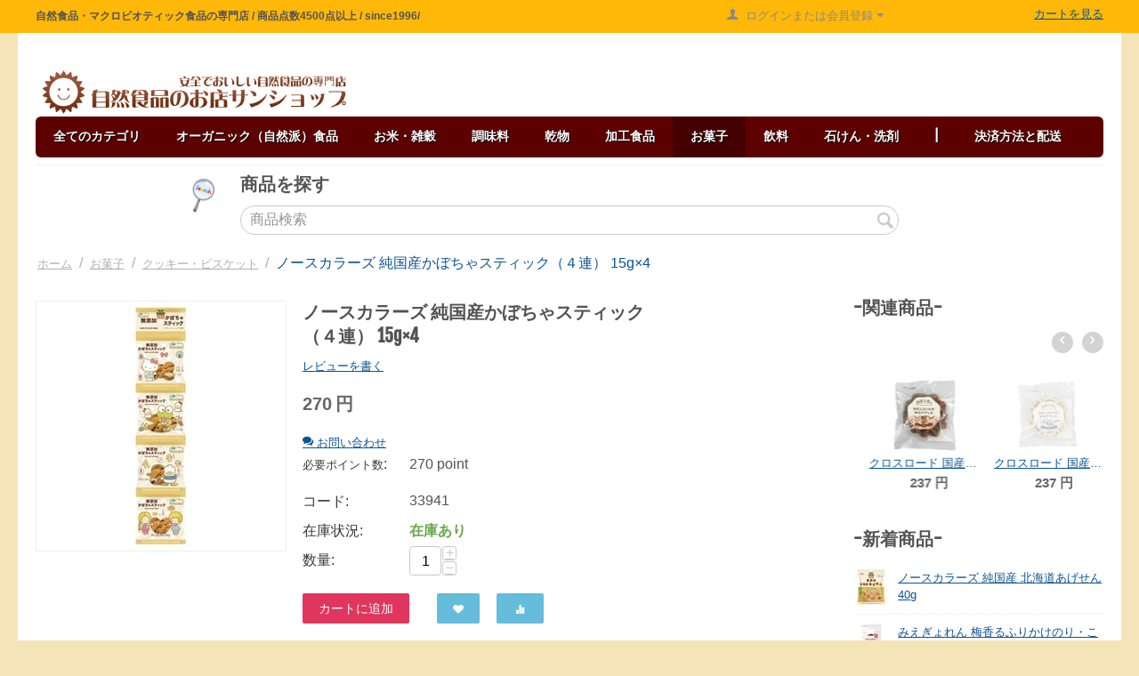

--- FILE ---
content_type: text/html; charset=utf-8
request_url: https://www.sunshop.co.jp/category-12/category-15/-15g4/
body_size: 35268
content:

<!DOCTYPE html>
<html 

    lang="ja"
    dir="ltr"
    class=""
>
<head>
<title>ノースカラーズ 純国産かぼちゃスティック（４連） 15g×4カネカ オーガニックヨーグルト・プレーン 330g</title>

<base href="https://www.sunshop.co.jp/" />
<meta http-equiv="Content-Type" content="text/html; charset=utf-8" data-ca-mode="" />
<meta name="viewport" content="initial-scale=1.0, width=device-width" />

<meta name="description" content="ノースカラーズ 純国産かぼちゃスティック（４連）は、国産原料100％の生地にかぼちゃを練りこみました。ほんのり黄色く甘いかぼちゃスティックは食べだしたらとまりません。 --------------------------------- ■栄養成分 --------------------------------- 1袋（15g）あたり エネルギー 66kcal たんぱく質 1 2g 脂質 1 9g 炭水化物 11 1g 食塩相当量 0 2g 原材料" />


<meta name="keywords" content="オーガニック,自然食品,通販,自然食品店,マクロビオティック" />
<meta name="format-detection" content="telephone=no">

            <link rel="canonical" href="https://www.sunshop.co.jp/category-12/category-15/-15g4/" />
            

    <!-- Inline script moved to the bottom of the page -->
    
<!-- Google Tag Manager -->
<script>(function(w,d,s,l,i){w[l]=w[l]||[];w[l].push({'gtm.start':
new Date().getTime(),event:'gtm.js'});var f=d.getElementsByTagName(s)[0],
j=d.createElement(s),dl=l!='dataLayer'?'&l='+l:'';j.async=true;j.src=
'https://www.googletagmanager.com/gtm.js?id='+i+dl;f.parentNode.insertBefore(j,f);
})(window,document,'script','dataLayer','GTM-MTQS4ZF');</script>
<!-- End Google Tag Manager -->


    <link href="https://www.sunshop.co.jp/images/logos/6/favicon-16x16.png" rel="shortcut icon" type="image/png" />


<link type="text/css" rel="stylesheet" href="https://www.sunshop.co.jp/var/cache/misc/assets/design/themes/responsive/css/standalone.6c914aa3cfd0cb7606759720b71d89f8.css?1765701747" />



</head>

<body>
    
        
        <div class="ty-tygh  " id="tygh_container">

        <div id="ajax_overlay" class="ty-ajax-overlay"></div>
<div id="ajax_loading_box" class="ty-ajax-loading-box"></div>

        <div class="cm-notification-container notification-container">
</div>

        <div class="ty-helper-container " id="tygh_main_container">
            
                 
                
<div class="tygh-top-panel clearfix">
        <div class="container-fluid  top-grid">
                                            
            <div class="row-fluid">                        <div class="span8  top-links-grid" >
                                    <div class=" ty-float-left">
                <div class="ty-wysiwyg-content"  data-ca-live-editor-object-id="0" data-ca-live-editor-object-type=""><p><br />
<!-- Google Tag Manager (noscript) --><noscript><iframe src="https://www.googletagmanager.com/ns.html?id=GTM-MTQS4ZF"
height="0" width="0" style="display:none;visibility:hidden"></iframe></noscript><!-- End Google Tag Manager (noscript) --></p>
</div>
                    </div><div class=" ty-float-left">
                <div class="ty-wysiwyg-content"  data-ca-live-editor-object-id="0" data-ca-live-editor-object-type=""><h6>自然食品・マクロビオティック食品の専門店 / 商品点数4500点以上 / since1996/</h6>
</div>
                    </div><div class="top-currencies ty-float-left">
                <div id="currencies_2">

<!--currencies_2--></div>

                    </div><div class=" ty-float-left">
                <div class="ty-wysiwyg-content"  data-ca-live-editor-object-id="0" data-ca-live-editor-object-type=""><!-- コメント--></div>
                    </div>
                            </div>
                                                
                                    <div class="span5  " >
                                    <div class="ty-dropdown-box  top-my-account ty-float-right">
        <div id="sw_dropdown_3" class="ty-dropdown-box__title cm-combination unlogged">
            
                                
                        <a class="ty-account-info__title" href="https://www.sunshop.co.jp/profiles-update/">
                <i class="ty-icon-user"></i>&nbsp;
                <span class="hidden-phone">ログインまたは会員登録</span>
                <i class="ty-icon-down-micro ty-account-info__user-arrow"></i>
            </a>
                

                        

        </div>
        <div id="dropdown_3" class="cm-popup-box ty-dropdown-box__content hidden">
            


<div id="account_info_3">
        <ul class="ty-account-info">
        
                        <li class="ty-account-info__item ty-dropdown-box__item"><a class="ty-account-info__a underlined" href="https://www.sunshop.co.jp/orders/" rel="nofollow">注文</a></li>
                                            <li class="ty-account-info__item ty-dropdown-box__item"><a class="ty-account-info__a underlined" href="https://www.sunshop.co.jp/compare/" rel="nofollow">比較リスト</a></li>
                        
                        
        


<li class="ty-account-info__item ty-dropdown-box__item"><a class="ty-account-info__a" href="https://www.sunshop.co.jp/wishlist/" rel="nofollow">ほしい物リスト</a></li>
    </ul>

            <div class="ty-account-info__orders updates-wrapper track-orders" id="track_orders_block_3">
            <form action="https://www.sunshop.co.jp/" method="POST" class="cm-ajax cm-post cm-ajax-full-render" name="track_order_quick">
                <input type="hidden" name="result_ids" value="track_orders_block_*" />
                <input type="hidden" name="return_url" value="index.php?dispatch=products.view&amp;product_id=7649" />

                <div class="ty-account-info__orders-txt">注文検索</div>

                <div class="ty-account-info__orders-input ty-control-group ty-input-append">
                    <label for="track_order_item3" class="cm-required hidden">注文検索</label>
                    <input type="text" size="20" class="ty-input-text cm-hint" id="track_order_item3" name="track_data" value="注文番号/Eメール" />
                    <button title="Go" class="ty-btn-go" type="submit"><i class="ty-btn-go__icon ty-icon-right-dir"></i></button>
<input type="hidden" name="dispatch" value="orders.track_request" />
                    
                </div>
            <input type="hidden" name="security_hash" class="cm-no-hide-input" value="e4e5573b6d751f940aea4d0c8f90c49f" /></form>
        <!--track_orders_block_3--></div>
    
    
    
    <div class="ty-account-info__buttons buttons-container">
                    <a href="https://www.sunshop.co.jp/login/?return_url=index.php%3Fdispatch%3Dproducts.view%26product_id%3D7649" data-ca-target-id="login_block3" class="cm-dialog-opener cm-dialog-auto-size ty-btn ty-btn__secondary" rel="nofollow">ログイン</a><a href="https://www.sunshop.co.jp/profiles-add/" rel="nofollow" class="ty-btn ty-btn__primary">会員登録</a>
            <div  id="login_block3" class="hidden" title="ログイン">
                <div class="ty-login-popup">
                    


    <div id="popup3_login_popup_form_container">
            <form name="popup3_form" action="https://www.sunshop.co.jp/" method="post" class="cm-ajax cm-ajax-full-render">
                    <input type="hidden" name="result_ids" value="popup3_login_popup_form_container" />
            <input type="hidden" name="login_block_id" value="popup3" />
            <input type="hidden" name="quick_login" value="1" />
        
        <input type="hidden" name="return_url" value="index.php?dispatch=products.view&amp;product_id=7649" />
        <input type="hidden" name="redirect_url" value="index.php?dispatch=products.view&amp;product_id=7649" />

                
        

        <div class="ty-control-group">
            <label for="login_popup3" class="ty-login__filed-label ty-control-group__label cm-required cm-trim cm-email">Eメール</label>
            <input type="text" id="login_popup3" name="user_login" size="30" value="" class="ty-login__input cm-focus" />
        </div>

        <div class="ty-control-group ty-password-forgot">
            <label for="psw_popup3" class="ty-login__filed-label ty-control-group__label ty-password-forgot__label cm-required">パスワード</label><a href="https://www.sunshop.co.jp/index.php?dispatch=auth.recover_password" class="ty-password-forgot__a"  tabindex="5">パスワードを忘れました</a>
            <input type="password" id="psw_popup3" name="password" size="30" value="" class="ty-login__input" maxlength="32" />
        </div>

                    
            <div class="ty-login-reglink ty-center">
                <a class="ty-login-reglink__a" href="https://www.sunshop.co.jp/profiles-add/" rel="nofollow">新規会員登録</a>
            </div>
        
        

        
        
            <div class="buttons-container clearfix">
                <div class="ty-float-right">
                        
 
    <button  class="ty-btn__login ty-btn__secondary ty-btn" type="submit" name="dispatch[auth.login]" >ログイン</button>


                </div>
                <div class="ty-login__remember-me">
                    <label for="remember_me_popup3" class="ty-login__remember-me-label"><input class="checkbox" type="checkbox" name="remember_me" id="remember_me_popup3" value="Y" />ログイン情報を記憶</label>
                </div>
            </div>
        

    <input type="hidden" name="security_hash" class="cm-no-hide-input" value="e4e5573b6d751f940aea4d0c8f90c49f" /></form>

    <!--popup3_login_popup_form_container--></div>

                </div>
            </div>
            </div>
    

    
<!--account_info_3--></div>

        </div>
    </div>
                            </div>
                                                
                                    <div class="span3  " >
                                    <div class=" ty-float-right">
                <div class="ty-wysiwyg-content"  data-ca-live-editor-object-id="0" data-ca-live-editor-object-type=""><p><a href="https://www.sunshop.co.jp/cart/">カートを見る</a></p>
</div>
                    </div>
                            </div>
        </div>    
    </div>

</div>

<div class="tygh-header clearfix">
        <div class="container-fluid  header-grid">
                                            
            <div class="row-fluid">                        <div class="span5  top-logo-grid" >
                                    <div class="top-logo ">
                <div class="ty-logo-container">
    
            <a href="https://www.sunshop.co.jp/" title="自然食品のお店サンショップ">
        <img class="ty-pict  ty-logo-container__image   cm-image" id="det_img_1964629470"  src="https://www.sunshop.co.jp/images/logos/6/1_Primary_logo_on_transparent_1024.png"  width="1022" height="152" alt="自然食品のお店サンショップ" title="自然食品のお店サンショップ"/>


    
            </a>
    </div>

                    </div>
                            </div>
                                                
                                    <div class="span11  " >
                                    <div class="ty-wysiwyg-content"  data-ca-live-editor-object-id="0" data-ca-live-editor-object-type=""><!-- コメント--></div>
                            </div>
        </div>                                        
                                        
                                        
            <div class="row-fluid">                        <div class="span16  " >
                                    <ul class="ty-menu__items cm-responsive-menu">
        
            <li class="ty-menu__item ty-menu__menu-btn visible-phone">
                <a class="ty-menu__item-link">
                    <i class="ty-icon-short-list"></i>
                    <span>メニュー</span>
                </a>
            </li>

                                            
                        <li class="ty-menu__item cm-menu-item-responsive">
                                            <a class="ty-menu__item-toggle visible-phone cm-responsive-menu-toggle">
                            <i class="ty-menu__icon-open ty-icon-down-open"></i>
                            <i class="ty-menu__icon-hide ty-icon-up-open"></i>
                        </a>
                                        <a  class="ty-menu__item-link" >
                        全てのカテゴリ
                    </a>
                
                                        
                        <div class="ty-menu__submenu">
                            <ul class="ty-menu__submenu-items ty-menu__submenu-items-simple cm-responsive-menu-submenu">
                                

                                                                                                        <li class="ty-menu__submenu-item">
                                        <a class="ty-menu__submenu-link"  href="https://www.sunshop.co.jp/category-549/" >おすすめの無添加食品</a>
                                    </li>
                                                                                                        <li class="ty-menu__submenu-item">
                                        <a class="ty-menu__submenu-link"  href="https://www.sunshop.co.jp/category-547/" >オーガニック（自然派）食品</a>
                                    </li>
                                                                                                        <li class="ty-menu__submenu-item">
                                        <a class="ty-menu__submenu-link"  href="https://www.sunshop.co.jp/category-1/" >お米・雑穀・農産物</a>
                                    </li>
                                                                                                        <li class="ty-menu__submenu-item">
                                        <a class="ty-menu__submenu-link"  href="https://www.sunshop.co.jp/category-19/" >調味料</a>
                                    </li>
                                                                                                        <li class="ty-menu__submenu-item">
                                        <a class="ty-menu__submenu-link"  href="https://www.sunshop.co.jp/category-45/" >乾物</a>
                                    </li>
                                                                                                        <li class="ty-menu__submenu-item">
                                        <a class="ty-menu__submenu-link"  href="https://www.sunshop.co.jp/category-59/" >粉類</a>
                                    </li>
                                                                                                        <li class="ty-menu__submenu-item">
                                        <a class="ty-menu__submenu-link"  href="https://www.sunshop.co.jp/category-23/" >加工食品</a>
                                    </li>
                                                                                                        <li class="ty-menu__submenu-item">
                                        <a class="ty-menu__submenu-link"  href="https://www.sunshop.co.jp/category-39/" >麺類</a>
                                    </li>
                                                                                                        <li class="ty-menu__submenu-item">
                                        <a class="ty-menu__submenu-link"  href="https://www.sunshop.co.jp/category-12/" >お菓子</a>
                                    </li>
                                                                                                        <li class="ty-menu__submenu-item">
                                        <a class="ty-menu__submenu-link"  href="https://www.sunshop.co.jp/category-4/" >飲料・お茶類</a>
                                    </li>
                                                                                                        <li class="ty-menu__submenu-item">
                                        <a class="ty-menu__submenu-link"  href="https://www.sunshop.co.jp/category-29/" >機能性食品・サプリ </a>
                                    </li>
                                                                                                        <li class="ty-menu__submenu-item">
                                        <a class="ty-menu__submenu-link"  href="https://www.sunshop.co.jp/category-85/" >冷蔵品・冷凍品</a>
                                    </li>
                                                                                                        <li class="ty-menu__submenu-item">
                                        <a class="ty-menu__submenu-link"  href="https://www.sunshop.co.jp/category-517/" >業務用</a>
                                    </li>
                                                                                                        <li class="ty-menu__submenu-item">
                                        <a class="ty-menu__submenu-link"  href="https://www.sunshop.co.jp/category-9/" >食器・器具</a>
                                    </li>
                                                                                                        <li class="ty-menu__submenu-item">
                                        <a class="ty-menu__submenu-link"  href="https://www.sunshop.co.jp/category-16/" >雑貨・日用品</a>
                                    </li>
                                                                                                        <li class="ty-menu__submenu-item">
                                        <a class="ty-menu__submenu-link"  href="https://www.sunshop.co.jp/category-37/" >石けん・洗剤</a>
                                    </li>
                                                                                                        <li class="ty-menu__submenu-item">
                                        <a class="ty-menu__submenu-link"  href="https://www.sunshop.co.jp/category-350/" >ガレージセール</a>
                                    </li>
                                                                
                                

                            </ul>
                        </div>
                    
                            </li>
                                                        
                        <li class="ty-menu__item ty-menu__item-nodrop">
                                        <a  href="/category-547/" class="ty-menu__item-link" >
                        オーガニック（自然派）食品
                    </a>
                            </li>
                                                        
                        <li class="ty-menu__item cm-menu-item-responsive">
                                            <a class="ty-menu__item-toggle visible-phone cm-responsive-menu-toggle">
                            <i class="ty-menu__icon-open ty-icon-down-open"></i>
                            <i class="ty-menu__icon-hide ty-icon-up-open"></i>
                        </a>
                                        <a  class="ty-menu__item-link" >
                        お米・雑穀
                    </a>
                
                                        
                        <div class="ty-menu__submenu">
                            <ul class="ty-menu__submenu-items ty-menu__submenu-items-simple cm-responsive-menu-submenu">
                                

                                                                                                        <li class="ty-menu__submenu-item">
                                        <a class="ty-menu__submenu-link"  href="https://www.sunshop.co.jp/category-1/category-72/" >玄米</a>
                                    </li>
                                                                                                        <li class="ty-menu__submenu-item">
                                        <a class="ty-menu__submenu-link"  href="https://www.sunshop.co.jp/category-1/category-351/" >白米</a>
                                    </li>
                                                                                                        <li class="ty-menu__submenu-item">
                                        <a class="ty-menu__submenu-link"  href="https://www.sunshop.co.jp/category-1/category-227/" >発芽玄米</a>
                                    </li>
                                                                                                        <li class="ty-menu__submenu-item">
                                        <a class="ty-menu__submenu-link"  href="https://www.sunshop.co.jp/category-1/category-2/" >胚芽米</a>
                                    </li>
                                                                                                        <li class="ty-menu__submenu-item">
                                        <a class="ty-menu__submenu-link"  href="https://www.sunshop.co.jp/category-1/category-27/" >雑穀</a>
                                    </li>
                                                                                                        <li class="ty-menu__submenu-item">
                                        <a class="ty-menu__submenu-link"  href="https://www.sunshop.co.jp/category-1/category-93/" >お餅</a>
                                    </li>
                                                                                                        <li class="ty-menu__submenu-item">
                                        <a class="ty-menu__submenu-link"  href="https://www.sunshop.co.jp/category-1/category-52/" >米加工品</a>
                                    </li>
                                                                                                        <li class="ty-menu__submenu-item">
                                        <a class="ty-menu__submenu-link"  href="https://www.sunshop.co.jp/category-1/category-382/" >特別栽培農産物</a>
                                    </li>
                                                                
                                

                            </ul>
                        </div>
                    
                            </li>
                                                        
                        <li class="ty-menu__item cm-menu-item-responsive">
                                            <a class="ty-menu__item-toggle visible-phone cm-responsive-menu-toggle">
                            <i class="ty-menu__icon-open ty-icon-down-open"></i>
                            <i class="ty-menu__icon-hide ty-icon-up-open"></i>
                        </a>
                                        <a  class="ty-menu__item-link" >
                        調味料
                    </a>
                
                                        
                        <div class="ty-menu__submenu">
                            <ul class="ty-menu__submenu-items ty-menu__submenu-items-simple cm-responsive-menu-submenu">
                                

                                                                                                        <li class="ty-menu__submenu-item">
                                        <a class="ty-menu__submenu-link"  href="https://www.sunshop.co.jp/category-19/category-147/" >お酢</a>
                                    </li>
                                                                                                        <li class="ty-menu__submenu-item">
                                        <a class="ty-menu__submenu-link"  href="https://www.sunshop.co.jp/category-19/category-103/" >味噌</a>
                                    </li>
                                                                                                        <li class="ty-menu__submenu-item">
                                        <a class="ty-menu__submenu-link"  href="https://www.sunshop.co.jp/category-19/category-43/" >塩</a>
                                    </li>
                                                                                                        <li class="ty-menu__submenu-item">
                                        <a class="ty-menu__submenu-link"  href="https://www.sunshop.co.jp/category-19/category-20/" >油</a>
                                    </li>
                                                                                                        <li class="ty-menu__submenu-item">
                                        <a class="ty-menu__submenu-link"  href="https://www.sunshop.co.jp/category-19/category-33/" >砂糖・甘味料</a>
                                    </li>
                                                                                                        <li class="ty-menu__submenu-item">
                                        <a class="ty-menu__submenu-link"  href="https://www.sunshop.co.jp/category-19/category-157/" >醤油（しょうゆ）</a>
                                    </li>
                                                                                                        <li class="ty-menu__submenu-item">
                                        <a class="ty-menu__submenu-link"  href="https://www.sunshop.co.jp/category-19/category-225/" >麹（こうじ）</a>
                                    </li>
                                                                                                        <li class="ty-menu__submenu-item">
                                        <a class="ty-menu__submenu-link"  href="https://www.sunshop.co.jp/category-19/category-25/" >だし・ブイヨン</a>
                                    </li>
                                                                                                        <li class="ty-menu__submenu-item">
                                        <a class="ty-menu__submenu-link"  href="https://www.sunshop.co.jp/category-19/category-165/" >ケチャップ</a>
                                    </li>
                                                                                                        <li class="ty-menu__submenu-item">
                                        <a class="ty-menu__submenu-link"  href="https://www.sunshop.co.jp/category-19/category-244/" >ソース</a>
                                    </li>
                                                                                                        <li class="ty-menu__submenu-item">
                                        <a class="ty-menu__submenu-link"  href="https://www.sunshop.co.jp/category-19/category-22/" >ドレッシング</a>
                                    </li>
                                                                                                        <li class="ty-menu__submenu-item">
                                        <a class="ty-menu__submenu-link"  href="https://www.sunshop.co.jp/category-19/category-178/" >マヨネーズ</a>
                                    </li>
                                                                                                        <li class="ty-menu__submenu-item">
                                        <a class="ty-menu__submenu-link"  href="https://www.sunshop.co.jp/category-19/category-293/" >たれ</a>
                                    </li>
                                                                                                        <li class="ty-menu__submenu-item">
                                        <a class="ty-menu__submenu-link"  href="https://www.sunshop.co.jp/category-19/category-141/" >だしつゆ</a>
                                    </li>
                                                                                                        <li class="ty-menu__submenu-item">
                                        <a class="ty-menu__submenu-link"  href="https://www.sunshop.co.jp/category-19/category-256/" >みりん・料理酒</a>
                                    </li>
                                                                                                        <li class="ty-menu__submenu-item">
                                        <a class="ty-menu__submenu-link"  href="https://www.sunshop.co.jp/category-19/category-110/" >めんつゆ</a>
                                    </li>
                                                                                                        <li class="ty-menu__submenu-item">
                                        <a class="ty-menu__submenu-link"  href="https://www.sunshop.co.jp/category-19/category-275/" >オイスターソース</a>
                                    </li>
                                                                                                        <li class="ty-menu__submenu-item">
                                        <a class="ty-menu__submenu-link"  href="https://www.sunshop.co.jp/category-19/category-108/" >スパイス 香辛料</a>
                                    </li>
                                                                                                        <li class="ty-menu__submenu-item">
                                        <a class="ty-menu__submenu-link"  href="https://www.sunshop.co.jp/category-19/category-180/" >トマトソース（ピューレ）</a>
                                    </li>
                                                                                                        <li class="ty-menu__submenu-item">
                                        <a class="ty-menu__submenu-link"  href="https://www.sunshop.co.jp/category-19/category-100/" >レモン果汁</a>
                                    </li>
                                                                                                        <li class="ty-menu__submenu-item">
                                        <a class="ty-menu__submenu-link"  href="https://www.sunshop.co.jp/category-19/category-332/" >塩こうじ</a>
                                    </li>
                                                                                                        <li class="ty-menu__submenu-item">
                                        <a class="ty-menu__submenu-link"  href="https://www.sunshop.co.jp/category-19/category-77/" >漬け物の素</a>
                                    </li>
                                                                                                        <li class="ty-menu__submenu-item">
                                        <a class="ty-menu__submenu-link"  href="https://www.sunshop.co.jp/category-19/category-229/" >その他　調味料</a>
                                    </li>
                                                                
                                

                            </ul>
                        </div>
                    
                            </li>
                                                        
                        <li class="ty-menu__item cm-menu-item-responsive">
                                            <a class="ty-menu__item-toggle visible-phone cm-responsive-menu-toggle">
                            <i class="ty-menu__icon-open ty-icon-down-open"></i>
                            <i class="ty-menu__icon-hide ty-icon-up-open"></i>
                        </a>
                                        <a  class="ty-menu__item-link" >
                        乾物
                    </a>
                
                                        
                        <div class="ty-menu__submenu">
                            <ul class="ty-menu__submenu-items ty-menu__submenu-items-simple cm-responsive-menu-submenu">
                                

                                                                                                        <li class="ty-menu__submenu-item">
                                        <a class="ty-menu__submenu-link"  href="https://www.sunshop.co.jp/category-45/category-236/" >お麩</a>
                                    </li>
                                                                                                        <li class="ty-menu__submenu-item">
                                        <a class="ty-menu__submenu-link"  href="https://www.sunshop.co.jp/category-45/category-285/" >かんぴょう</a>
                                    </li>
                                                                                                        <li class="ty-menu__submenu-item">
                                        <a class="ty-menu__submenu-link"  href="https://www.sunshop.co.jp/category-45/category-98/" >はるさめ</a>
                                    </li>
                                                                                                        <li class="ty-menu__submenu-item">
                                        <a class="ty-menu__submenu-link"  href="https://www.sunshop.co.jp/category-45/category-68/" >ドライフルーツ・ナッツ</a>
                                    </li>
                                                                                                        <li class="ty-menu__submenu-item">
                                        <a class="ty-menu__submenu-link"  href="https://www.sunshop.co.jp/category-45/category-216/" >ビーフン</a>
                                    </li>
                                                                                                        <li class="ty-menu__submenu-item">
                                        <a class="ty-menu__submenu-link"  href="https://www.sunshop.co.jp/category-45/category-532/" >乾燥野菜</a>
                                    </li>
                                                                                                        <li class="ty-menu__submenu-item">
                                        <a class="ty-menu__submenu-link"  href="https://www.sunshop.co.jp/category-45/category-316/" >大根切り干し</a>
                                    </li>
                                                                                                        <li class="ty-menu__submenu-item">
                                        <a class="ty-menu__submenu-link"  href="https://www.sunshop.co.jp/category-45/category-214/" >寒天</a>
                                    </li>
                                                                                                        <li class="ty-menu__submenu-item">
                                        <a class="ty-menu__submenu-link"  href="https://www.sunshop.co.jp/category-45/category-209/" >干し椎茸</a>
                                    </li>
                                                                                                        <li class="ty-menu__submenu-item">
                                        <a class="ty-menu__submenu-link"  href="https://www.sunshop.co.jp/category-45/category-70/" >海産物</a>
                                    </li>
                                                                                                        <li class="ty-menu__submenu-item">
                                        <a class="ty-menu__submenu-link"  href="https://www.sunshop.co.jp/category-45/category-78/" >胡麻</a>
                                    </li>
                                                                                                        <li class="ty-menu__submenu-item">
                                        <a class="ty-menu__submenu-link"  href="https://www.sunshop.co.jp/category-45/category-237/" >葛きり</a>
                                    </li>
                                                                                                        <li class="ty-menu__submenu-item">
                                        <a class="ty-menu__submenu-link"  href="https://www.sunshop.co.jp/category-45/category-46/" >豆類</a>
                                    </li>
                                                                                                        <li class="ty-menu__submenu-item">
                                        <a class="ty-menu__submenu-link"  href="https://www.sunshop.co.jp/category-45/category-260/" >高野豆腐・凍み豆腐</a>
                                    </li>
                                                                                                        <li class="ty-menu__submenu-item">
                                        <a class="ty-menu__submenu-link"  href="https://www.sunshop.co.jp/category-45/category-176/" >その他 乾物</a>
                                    </li>
                                                                
                                

                            </ul>
                        </div>
                    
                            </li>
                                                        
                        <li class="ty-menu__item cm-menu-item-responsive">
                                            <a class="ty-menu__item-toggle visible-phone cm-responsive-menu-toggle">
                            <i class="ty-menu__icon-open ty-icon-down-open"></i>
                            <i class="ty-menu__icon-hide ty-icon-up-open"></i>
                        </a>
                                        <a  class="ty-menu__item-link" >
                        加工食品
                    </a>
                
                                        
                        <div class="ty-menu__submenu">
                            <ul class="ty-menu__submenu-items ty-menu__submenu-items-simple cm-responsive-menu-submenu">
                                

                                                                                                        <li class="ty-menu__submenu-item">
                                        <a class="ty-menu__submenu-link"  href="https://www.sunshop.co.jp/category-23/category-474/" >かき氷シロップ</a>
                                    </li>
                                                                                                        <li class="ty-menu__submenu-item">
                                        <a class="ty-menu__submenu-link"  href="https://www.sunshop.co.jp/category-23/category-414/" >こんにゃく・しらたき</a>
                                    </li>
                                                                                                        <li class="ty-menu__submenu-item">
                                        <a class="ty-menu__submenu-link"  href="https://www.sunshop.co.jp/category-23/category-300/" >ところてん</a>
                                    </li>
                                                                                                        <li class="ty-menu__submenu-item">
                                        <a class="ty-menu__submenu-link"  href="https://www.sunshop.co.jp/category-23/category-265/" >ふりかけ・お茶漬け</a>
                                    </li>
                                                                                                        <li class="ty-menu__submenu-item">
                                        <a class="ty-menu__submenu-link"  href="https://www.sunshop.co.jp/category-23/category-50/" >みそ汁・スープ</a>
                                    </li>
                                                                                                        <li class="ty-menu__submenu-item">
                                        <a class="ty-menu__submenu-link"  href="https://www.sunshop.co.jp/category-23/category-167/" >カレー・シチュー</a>
                                    </li>
                                                                                                        <li class="ty-menu__submenu-item">
                                        <a class="ty-menu__submenu-link"  href="https://www.sunshop.co.jp/category-23/category-436/" >ココナッツミルク</a>
                                    </li>
                                                                                                        <li class="ty-menu__submenu-item">
                                        <a class="ty-menu__submenu-link"  href="https://www.sunshop.co.jp/category-23/category-277/" >シリアル</a>
                                    </li>
                                                                                                        <li class="ty-menu__submenu-item">
                                        <a class="ty-menu__submenu-link"  href="https://www.sunshop.co.jp/category-23/category-64/" >ジャム・ペースト</a>
                                    </li>
                                                                                                        <li class="ty-menu__submenu-item">
                                        <a class="ty-menu__submenu-link"  href="https://www.sunshop.co.jp/category-23/category-337/" >パン</a>
                                    </li>
                                                                                                        <li class="ty-menu__submenu-item">
                                        <a class="ty-menu__submenu-link"  href="https://www.sunshop.co.jp/category-23/category-26/" >佃煮・なめ茸</a>
                                    </li>
                                                                                                        <li class="ty-menu__submenu-item">
                                        <a class="ty-menu__submenu-link"  href="https://www.sunshop.co.jp/category-23/category-421/" >梅加工品</a>
                                    </li>
                                                                                                        <li class="ty-menu__submenu-item">
                                        <a class="ty-menu__submenu-link"  href="https://www.sunshop.co.jp/category-23/category-127/" >梅干し</a>
                                    </li>
                                                                                                        <li class="ty-menu__submenu-item">
                                        <a class="ty-menu__submenu-link"  href="https://www.sunshop.co.jp/category-23/category-230/" >植物性たんぱく</a>
                                    </li>
                                                                                                        <li class="ty-menu__submenu-item">
                                        <a class="ty-menu__submenu-link"  href="https://www.sunshop.co.jp/category-23/category-24/" >漬け物</a>
                                    </li>
                                                                                                        <li class="ty-menu__submenu-item">
                                        <a class="ty-menu__submenu-link"  href="https://www.sunshop.co.jp/category-23/category-48/" >缶詰・瓶詰め</a>
                                    </li>
                                                                                                        <li class="ty-menu__submenu-item">
                                        <a class="ty-menu__submenu-link"  href="https://www.sunshop.co.jp/category-23/category-66/" >胡麻加工品</a>
                                    </li>
                                                                                                        <li class="ty-menu__submenu-item">
                                        <a class="ty-menu__submenu-link"  href="https://www.sunshop.co.jp/category-23/category-75/" >調味ソース・料理の素</a>
                                    </li>
                                                                                                        <li class="ty-menu__submenu-item">
                                        <a class="ty-menu__submenu-link"  href="https://www.sunshop.co.jp/category-23/category-335/" >調理素材</a>
                                    </li>
                                                                                                        <li class="ty-menu__submenu-item">
                                        <a class="ty-menu__submenu-link"  href="https://www.sunshop.co.jp/category-23/category-82/" >調理食品（レトルト）</a>
                                    </li>
                                                                                                        <li class="ty-menu__submenu-item">
                                        <a class="ty-menu__submenu-link"  href="https://www.sunshop.co.jp/category-23/category-61/" >豆加工品</a>
                                    </li>
                                                                                                        <li class="ty-menu__submenu-item">
                                        <a class="ty-menu__submenu-link"  href="https://www.sunshop.co.jp/category-23/category-545/" >鮭フレーク</a>
                                    </li>
                                                                                                        <li class="ty-menu__submenu-item">
                                        <a class="ty-menu__submenu-link"  href="https://www.sunshop.co.jp/category-23/category-218/" >その他　加工食品</a>
                                    </li>
                                                                
                                

                            </ul>
                        </div>
                    
                            </li>
                                                        
                        <li class="ty-menu__item cm-menu-item-responsive ty-menu__item-active">
                                            <a class="ty-menu__item-toggle visible-phone cm-responsive-menu-toggle">
                            <i class="ty-menu__icon-open ty-icon-down-open"></i>
                            <i class="ty-menu__icon-hide ty-icon-up-open"></i>
                        </a>
                                        <a  class="ty-menu__item-link" >
                        お菓子
                    </a>
                
                                        
                        <div class="ty-menu__submenu">
                            <ul class="ty-menu__submenu-items ty-menu__submenu-items-simple cm-responsive-menu-submenu">
                                

                                                                                                        <li class="ty-menu__submenu-item">
                                        <a class="ty-menu__submenu-link"  href="https://www.sunshop.co.jp/category-12/category-529/" >おつまみ</a>
                                    </li>
                                                                                                        <li class="ty-menu__submenu-item">
                                        <a class="ty-menu__submenu-link"  href="https://www.sunshop.co.jp/category-12/category-393/" >かりんとう</a>
                                    </li>
                                                                                                        <li class="ty-menu__submenu-item">
                                        <a class="ty-menu__submenu-link"  href="https://www.sunshop.co.jp/category-12/category-215/" >せんべい・あられ</a>
                                    </li>
                                                                                                        <li class="ty-menu__submenu-item">
                                        <a class="ty-menu__submenu-link"  href="https://www.sunshop.co.jp/category-12/category-375/" >ふ菓子</a>
                                    </li>
                                                                                                        <li class="ty-menu__submenu-item">
                                        <a class="ty-menu__submenu-link"  href="https://www.sunshop.co.jp/category-12/category-162/" >ようかん</a>
                                    </li>
                                                                                                        <li class="ty-menu__submenu-item">
                                        <a class="ty-menu__submenu-link"  href="https://www.sunshop.co.jp/category-12/category-348/" >ウエハース</a>
                                    </li>
                                                                                                        <li class="ty-menu__submenu-item">
                                        <a class="ty-menu__submenu-link"  href="https://www.sunshop.co.jp/category-12/category-359/" >カステラ・ドーナッツ</a>
                                    </li>
                                                                                                        <li class="ty-menu__submenu-item">
                                        <a class="ty-menu__submenu-link"  href="https://www.sunshop.co.jp/category-12/category-395/" >カンパン</a>
                                    </li>
                                                                                                        <li class="ty-menu__submenu-item">
                                        <a class="ty-menu__submenu-link"  href="https://www.sunshop.co.jp/category-12/category-454/" >ガム</a>
                                    </li>
                                                                                                        <li class="ty-menu__submenu-item">
                                        <a class="ty-menu__submenu-link"  href="https://www.sunshop.co.jp/category-12/category-15/" >クッキー・ビスケット</a>
                                    </li>
                                                                                                        <li class="ty-menu__submenu-item">
                                        <a class="ty-menu__submenu-link"  href="https://www.sunshop.co.jp/category-12/category-449/" >クラッカー</a>
                                    </li>
                                                                                                        <li class="ty-menu__submenu-item">
                                        <a class="ty-menu__submenu-link"  href="https://www.sunshop.co.jp/category-12/category-438/" >ケーキ・マクロビスイーツ</a>
                                    </li>
                                                                                                        <li class="ty-menu__submenu-item">
                                        <a class="ty-menu__submenu-link"  href="https://www.sunshop.co.jp/category-12/category-13/" >スナック</a>
                                    </li>
                                                                                                        <li class="ty-menu__submenu-item">
                                        <a class="ty-menu__submenu-link"  href="https://www.sunshop.co.jp/category-12/category-331/" >ゼリー・プリン</a>
                                    </li>
                                                                                                        <li class="ty-menu__submenu-item">
                                        <a class="ty-menu__submenu-link"  href="https://www.sunshop.co.jp/category-12/category-97/" >チップス</a>
                                    </li>
                                                                                                        <li class="ty-menu__submenu-item">
                                        <a class="ty-menu__submenu-link"  href="https://www.sunshop.co.jp/category-12/category-349/" >チューブドリンク</a>
                                    </li>
                                                                                                        <li class="ty-menu__submenu-item">
                                        <a class="ty-menu__submenu-link"  href="https://www.sunshop.co.jp/category-12/category-183/" >チョコレート</a>
                                    </li>
                                                                                                        <li class="ty-menu__submenu-item">
                                        <a class="ty-menu__submenu-link"  href="https://www.sunshop.co.jp/category-12/category-352/" >バウムクーヘン・パウンドケーキ</a>
                                    </li>
                                                                                                        <li class="ty-menu__submenu-item">
                                        <a class="ty-menu__submenu-link"  href="https://www.sunshop.co.jp/category-12/category-415/" >フルーツバー・ナッツバー</a>
                                    </li>
                                                                                                        <li class="ty-menu__submenu-item">
                                        <a class="ty-menu__submenu-link"  href="https://www.sunshop.co.jp/category-12/category-483/" >プリンミックス</a>
                                    </li>
                                                                                                        <li class="ty-menu__submenu-item">
                                        <a class="ty-menu__submenu-link"  href="https://www.sunshop.co.jp/category-12/category-466/" >ポップコーン</a>
                                    </li>
                                                                                                        <li class="ty-menu__submenu-item">
                                        <a class="ty-menu__submenu-link"  href="https://www.sunshop.co.jp/category-12/category-394/" >ラムネ菓子</a>
                                    </li>
                                                                                                        <li class="ty-menu__submenu-item">
                                        <a class="ty-menu__submenu-link"  href="https://www.sunshop.co.jp/category-12/category-92/" >干し芋・焼き芋</a>
                                    </li>
                                                                                                        <li class="ty-menu__submenu-item">
                                        <a class="ty-menu__submenu-link"  href="https://www.sunshop.co.jp/category-12/category-324/" >甘栗・干し柿</a>
                                    </li>
                                                                                                        <li class="ty-menu__submenu-item">
                                        <a class="ty-menu__submenu-link"  href="https://www.sunshop.co.jp/category-12/category-295/" >豆菓子</a>
                                    </li>
                                                                                                        <li class="ty-menu__submenu-item">
                                        <a class="ty-menu__submenu-link"  href="https://www.sunshop.co.jp/category-12/category-223/" >飴・キャンディー</a>
                                    </li>
                                                                                                        <li class="ty-menu__submenu-item">
                                        <a class="ty-menu__submenu-link"  href="https://www.sunshop.co.jp/category-12/category-44/" >その他　お菓子</a>
                                    </li>
                                                                
                                

                            </ul>
                        </div>
                    
                            </li>
                                                        
                        <li class="ty-menu__item cm-menu-item-responsive">
                                            <a class="ty-menu__item-toggle visible-phone cm-responsive-menu-toggle">
                            <i class="ty-menu__icon-open ty-icon-down-open"></i>
                            <i class="ty-menu__icon-hide ty-icon-up-open"></i>
                        </a>
                                        <a  class="ty-menu__item-link" >
                        飲料
                    </a>
                
                                        
                        <div class="ty-menu__submenu">
                            <ul class="ty-menu__submenu-items ty-menu__submenu-items-simple cm-responsive-menu-submenu">
                                

                                                                                                        <li class="ty-menu__submenu-item">
                                        <a class="ty-menu__submenu-link"  href="https://www.sunshop.co.jp/category-4/category-112/" >お茶類</a>
                                    </li>
                                                                                                        <li class="ty-menu__submenu-item">
                                        <a class="ty-menu__submenu-link"  href="https://www.sunshop.co.jp/category-4/category-288/" >ココア</a>
                                    </li>
                                                                                                        <li class="ty-menu__submenu-item">
                                        <a class="ty-menu__submenu-link"  href="https://www.sunshop.co.jp/category-4/category-115/" >コーヒー</a>
                                    </li>
                                                                                                        <li class="ty-menu__submenu-item">
                                        <a class="ty-menu__submenu-link"  href="https://www.sunshop.co.jp/category-4/category-5/" >ドリンク・ジュース</a>
                                    </li>
                                                                                                        <li class="ty-menu__submenu-item">
                                        <a class="ty-menu__submenu-link"  href="https://www.sunshop.co.jp/category-4/category-302/" >ハーブティー</a>
                                    </li>
                                                                                                        <li class="ty-menu__submenu-item">
                                        <a class="ty-menu__submenu-link"  href="https://www.sunshop.co.jp/category-4/category-305/" >甘酒</a>
                                    </li>
                                                                                                        <li class="ty-menu__submenu-item">
                                        <a class="ty-menu__submenu-link"  href="https://www.sunshop.co.jp/category-4/category-143/" >紅茶</a>
                                    </li>
                                                                                                        <li class="ty-menu__submenu-item">
                                        <a class="ty-menu__submenu-link"  href="https://www.sunshop.co.jp/category-4/category-401/" >その他　飲料</a>
                                    </li>
                                                                
                                

                            </ul>
                        </div>
                    
                            </li>
                                                        
                        <li class="ty-menu__item cm-menu-item-responsive">
                                            <a class="ty-menu__item-toggle visible-phone cm-responsive-menu-toggle">
                            <i class="ty-menu__icon-open ty-icon-down-open"></i>
                            <i class="ty-menu__icon-hide ty-icon-up-open"></i>
                        </a>
                                        <a  class="ty-menu__item-link" >
                        石けん・洗剤
                    </a>
                
                                        
                        <div class="ty-menu__submenu">
                            <ul class="ty-menu__submenu-items ty-menu__submenu-items-simple cm-responsive-menu-submenu">
                                

                                                                                                        <li class="ty-menu__submenu-item">
                                        <a class="ty-menu__submenu-link"  href="https://www.sunshop.co.jp/category-37/category-192/" >お掃除用</a>
                                    </li>
                                                                                                        <li class="ty-menu__submenu-item">
                                        <a class="ty-menu__submenu-link"  href="https://www.sunshop.co.jp/category-37/category-106/" >アレッポ</a>
                                    </li>
                                                                                                        <li class="ty-menu__submenu-item">
                                        <a class="ty-menu__submenu-link"  href="https://www.sunshop.co.jp/category-37/category-403/" >クレンザー</a>
                                    </li>
                                                                                                        <li class="ty-menu__submenu-item">
                                        <a class="ty-menu__submenu-link"  href="https://www.sunshop.co.jp/category-37/category-99/" >シャンプー</a>
                                    </li>
                                                                                                        <li class="ty-menu__submenu-item">
                                        <a class="ty-menu__submenu-link"  href="https://www.sunshop.co.jp/category-37/category-346/" >ハンドソープ</a>
                                    </li>
                                                                                                        <li class="ty-menu__submenu-item">
                                        <a class="ty-menu__submenu-link"  href="https://www.sunshop.co.jp/category-37/category-353/" >ボディソープ</a>
                                    </li>
                                                                                                        <li class="ty-menu__submenu-item">
                                        <a class="ty-menu__submenu-link"  href="https://www.sunshop.co.jp/category-37/category-255/" >リンス・コンディショナー</a>
                                    </li>
                                                                                                        <li class="ty-menu__submenu-item">
                                        <a class="ty-menu__submenu-link"  href="https://www.sunshop.co.jp/category-37/category-182/" >化粧石鹸</a>
                                    </li>
                                                                                                        <li class="ty-menu__submenu-item">
                                        <a class="ty-menu__submenu-link"  href="https://www.sunshop.co.jp/category-37/category-140/" >台所用石鹸・洗剤</a>
                                    </li>
                                                                                                        <li class="ty-menu__submenu-item">
                                        <a class="ty-menu__submenu-link"  href="https://www.sunshop.co.jp/category-37/category-38/" >洗濯用洗剤</a>
                                    </li>
                                                                                                        <li class="ty-menu__submenu-item">
                                        <a class="ty-menu__submenu-link"  href="https://www.sunshop.co.jp/category-37/category-274/" >浴用石鹸</a>
                                    </li>
                                                                                                        <li class="ty-menu__submenu-item">
                                        <a class="ty-menu__submenu-link"  href="https://www.sunshop.co.jp/category-37/category-328/" >漂白剤</a>
                                    </li>
                                                                
                                

                            </ul>
                        </div>
                    
                            </li>
                                                        
                        <li class="ty-menu__item ty-menu__item-nodrop">
                                        <a  class="ty-menu__item-link" >
                        |
                    </a>
                            </li>
                                                        
                        <li class="ty-menu__item cm-menu-item-responsive">
                                            <a class="ty-menu__item-toggle visible-phone cm-responsive-menu-toggle">
                            <i class="ty-menu__icon-open ty-icon-down-open"></i>
                            <i class="ty-menu__icon-hide ty-icon-up-open"></i>
                        </a>
                                        <a  class="ty-menu__item-link" >
                        決済方法と配送
                    </a>
                
                                        
                        <div class="ty-menu__submenu">
                            <ul class="ty-menu__submenu-items ty-menu__submenu-items-simple cm-responsive-menu-submenu">
                                

                                                                                                        <li class="ty-menu__submenu-item">
                                        <a class="ty-menu__submenu-link"  href="page-21/" > 決済方法のご案内</a>
                                    </li>
                                                                                                        <li class="ty-menu__submenu-item">
                                        <a class="ty-menu__submenu-link"  href="clone/" >配送について</a>
                                    </li>
                                                                                                        <li class="ty-menu__submenu-item">
                                        <a class="ty-menu__submenu-link"  href="page-8/" >送料について</a>
                                    </li>
                                                                                                        <li class="ty-menu__submenu-item">
                                        <a class="ty-menu__submenu-link"  href="page-23/" >キャンセルと返品について</a>
                                    </li>
                                                                                                        <li class="ty-menu__submenu-item">
                                        <a class="ty-menu__submenu-link"  href="page-22/" >サンショップポイントについて</a>
                                    </li>
                                                                                                        <li class="ty-menu__submenu-item">
                                        <a class="ty-menu__submenu-link"  href="page-41/" >セキュリティーについて</a>
                                    </li>
                                                                
                                

                            </ul>
                        </div>
                    
                            </li>
                            

                    
        

    </ul><div class="ty-wysiwyg-content"  data-ca-live-editor-object-id="0" data-ca-live-editor-object-type="">
<hr /></div>
                            </div>
        </div>                                        
            <div class="row-fluid">                        <div class="span2  " >
                                    <div class="ty-wysiwyg-content"  data-ca-live-editor-object-id="0" data-ca-live-editor-object-type=""><!-- コメント--></div>
                            </div>
                                                
                                    <div class="span1  " >
                                    <div class="ty-wysiwyg-content"  data-ca-live-editor-object-id="0" data-ca-live-editor-object-type=""><p><img alt="商品を探す" src="https://www.sunshop.co.jp/images/companies/1/design/search_mushimegane.png?1640227354021" style="width: 34px; height: 39px; float: right;" /></p>
</div>
                            </div>
                                                
                                    <div class="span10  search-block-grid" >
                                    <div class="ty-mainbox-simple-container clearfix">
                    <h2 class="ty-mainbox-simple-title">
                
                                    商品を探す
                                

            </h2>
                <div class="ty-mainbox-simple-body"><div class="ty-search-block">
    <form action="https://www.sunshop.co.jp/" name="search_form" method="get">
        <input type="hidden" name="match" value="all" />
        <input type="hidden" name="subcats" value="Y" />
        <input type="hidden" name="pcode_from_q" value="Y" />
        <input type="hidden" name="pshort" value="Y" />
        <input type="hidden" name="pfull" value="Y" />
        <input type="hidden" name="pname" value="Y" />
        <input type="hidden" name="pkeywords" value="Y" />
        <input type="hidden" name="search_performed" value="Y" />

        


        <input type="text" name="q" value="" id="search_input" title="商品検索" class="ty-search-block__input cm-hint" /><button title="検索" class="ty-search-magnifier" type="submit"><i class="ty-icon-search"></i></button>
<input type="hidden" name="dispatch" value="products.search" />
        
    <input type="hidden" name="security_hash" class="cm-no-hide-input" value="e4e5573b6d751f940aea4d0c8f90c49f" /></form>
</div>

</div>
    </div><div class="hidden-desktop ">
                <div class="ty-wysiwyg-content"  data-ca-live-editor-object-id="0" data-ca-live-editor-object-type=""><p><a href="https://www.sunshop.co.jp/category-1/">お米・雑穀</a>｜<a href="https://www.sunshop.co.jp/category-19/">調味料</a>｜<a href="https://www.sunshop.co.jp/category-45/">乾物</a>｜<a href="https://www.sunshop.co.jp/category-23/">加工食品</a>｜<a href="https://www.sunshop.co.jp/category-39/">麺類</a>｜<a href="https://www.sunshop.co.jp/category-12/">お菓子</a>｜<a href="https://www.sunshop.co.jp/category-4/">飲料</a>｜<a href="https://www.sunshop.co.jp/category-37/">石鹸・洗剤</a>｜<a href="https://www.sunshop.co.jp/category-350/">ガレージセール</a></p></div>
                    </div>
                            </div>
        </div>                                        
    
    </div>

</div>

<div class="tygh-content clearfix">
        <div class="container-fluid  content-grid">
                                            
            <div class="row-fluid">                        <div class="span16  breadcrumbs-grid" >
                                    <div id="breadcrumbs_10">

    <div class="ty-breadcrumbs clearfix">
        <a href="https://www.sunshop.co.jp/" class="ty-breadcrumbs__a">ホーム</a><span class="ty-breadcrumbs__slash">/</span><a href="https://www.sunshop.co.jp/category-12/" class="ty-breadcrumbs__a">お菓子</a><span class="ty-breadcrumbs__slash">/</span><a href="https://www.sunshop.co.jp/category-12/category-15/" class="ty-breadcrumbs__a">クッキー・ビスケット</a><span class="ty-breadcrumbs__slash">/</span><span class="ty-breadcrumbs__current"><bdi>ノースカラーズ 純国産かぼちゃスティック（４連） 15g×4</bdi></span>
    </div>
<!--breadcrumbs_10--></div>
                            </div>
        </div>                                        
            <div class="row-fluid">                        <div class="span12  main-content-grid" >
                                    <!-- Inline script moved to the bottom of the page -->

<div class="ty-product-block ty-product-detail">
    <div class="ty-product-block__wrapper clearfix">
    
                                


    
    











            
        
        
                    
                        




























            <div class="ty-product-block__img-wrapper" style="width: 280px">
                
                                            <div class="ty-product-block__img cm-reload-7649" data-ca-previewer="true" id="product_images_7649_update">

                                                                            
            

                            
    
    
    
<div class="ty-product-img cm-preview-wrapper" id="product_images_7649696bde92d951f">
    <a id="det_img_link_7649696bde92d951f_10873" data-ca-image-id="preview[product_images_7649696bde92d951f]" class="cm-image-previewer cm-previewer ty-previewer" data-ca-image-width="1000" data-ca-image-height="1000" href="https://www.sunshop.co.jp/images/detailed/10/33941.jpg" title="ノースカラーズ 純国産かぼちゃスティック（４連） 15g×4"><img class="ty-pict     cm-image" id="det_img_7649696bde92d951f_10873"  src="https://www.sunshop.co.jp/images/thumbnails/280/280/detailed/10/33941.jpg"  alt="ノースカラーズ 純国産かぼちゃスティック（４連） 15g×4" title="ノースカラーズ 純国産かぼちゃスティック（４連） 15g×4"/><svg class="ty-pict__container" aria-hidden="true" width="280" height="280" viewBox="0 0 280 280" style="max-height: 100%; max-width: 100%; position: absolute; top: 0; left: 50%; transform: translateX(-50%); z-index: -1;"><rect fill="transparent" width="280" height="280"></rect></svg>
<span class="ty-previewer__icon hidden-phone"></span></a>


    </div>



<!-- Inline script moved to the bottom of the page -->
<!-- Inline script moved to the bottom of the page -->



                        <!--product_images_7649_update--></div>
                                    

            </div>
            <div class="ty-product-block__left">
                                <form action="https://www.sunshop.co.jp/" method="post" name="product_form_7649" enctype="multipart/form-data" class="cm-disable-empty-files  cm-ajax cm-ajax-full-render cm-ajax-status-middle ">
<input type="hidden" name="result_ids" value="cart_status*,wish_list*,checkout*,account_info*" />
<input type="hidden" name="redirect_url" value="index.php?dispatch=products.view&amp;product_id=7649" />
<input type="hidden" name="product_data[7649][product_id]" value="7649" />


                
                                            <h1 class="ty-product-block-title" ><bdi>ノースカラーズ 純国産かぼちゃスティック（４連） 15g×4</bdi></h1>
                    
                    
                        
                            <div class="brand">
                                


                            </div>
                        

                    

                
    <div class="ty-discussion__rating-wrapper" id="average_rating_product">
            
                                
        
    

    



                
    
            
            <a id="opener_new_post_main_info_title_7649" class="ty-discussion__review-write cm-dialog-opener cm-dialog-auto-size" data-ca-target-id="new_post_dialog_main_info_title_7649" rel="nofollow" href="https://www.sunshop.co.jp/index.php?dispatch=discussion.get_new_post_form&amp;object_type=P&amp;object_id=7649&amp;obj_prefix=main_info_title_&amp;post_redirect_url=index.php%3Fdispatch%3Dproducts.view%26product_id%3D7649%26selected_section%3Ddiscussion%23discussion" title="レビューを書く">レビューを書く</a>
    

    <!--average_rating_product--></div>


                                                                                
                
                                


                <div class="prices-container price-wrap">
                                            <div class="ty-product-prices">
                                        <span class="cm-reload-7649" id="old_price_update_7649">
            
            
            
                        
            

        <!--old_price_update_7649--></span>
                        
                                            <div class="ty-product-block__price-actual">
                                <span class="cm-reload-7649 ty-price-update" id="price_update_7649">
        <input type="hidden" name="appearance[show_price_values]" value="1" />
        <input type="hidden" name="appearance[show_price]" value="1" />
                                
                                    
                    <span class="ty-price" id="line_discounted_price_7649"><bdi><span id="sec_discounted_price_7649" class="ty-price-num">270</span>&nbsp;<span class="ty-price-num">円</span></bdi></span>
                    
                            

                        <!--price_update_7649--></span>

                        </div>
                    
                                                    
                                
    
        
        <span class="cm-reload-7649" id="line_discount_update_7649">
            <input type="hidden" name="appearance[show_price_values]" value="1" />
            <input type="hidden" name="appearance[show_list_discount]" value="1" />
                    <!--line_discount_update_7649--></span>
    
                        </div>
                                    </div>

                                <div class="ty-product-block__option">
                                                <div class="cm-reload-7649 js-product-options-7649" id="product_options_update_7649">
        <input type="hidden" name="appearance[show_product_options]" value="1" />
        
                                                        
<input type="hidden" name="appearance[details_page]" value="1" />
    <input type="hidden" name="additional_info[info_type]" value="D" />
    <input type="hidden" name="additional_info[get_icon]" value="1" />
    <input type="hidden" name="additional_info[get_detailed]" value="1" />
    <input type="hidden" name="additional_info[get_additional]" value="" />
    <input type="hidden" name="additional_info[get_options]" value="1" />
    <input type="hidden" name="additional_info[get_discounts]" value="1" />
    <input type="hidden" name="additional_info[get_features]" value="" />
    <input type="hidden" name="additional_info[get_extra]" value="" />
    <input type="hidden" name="additional_info[get_taxed_prices]" value="1" />
    <input type="hidden" name="additional_info[get_for_one_product]" value="1" />
    <input type="hidden" name="additional_info[detailed_params]" value="1" />
    <input type="hidden" name="additional_info[features_display_on]" value="C" />
    <input type="hidden" name="additional_info[get_active_options]" value="" />
    <input type="hidden" name="additional_info[get_only_selectable_options]" value="" />


<!-- Inline script moved to the bottom of the page -->

        

    <!--product_options_update_7649--></div>
    
                </div>
                
                <div class="ty-product-block__advanced-option clearfix">
                                                                        <div class="cm-reload-7649" id="advanced_options_update_7649">
            

                
            
        <a title="お問い合わせ" data-ca-target-id="new_thread_login_form" class="cm-dialog-opener cm-dialog-auto-size " rel="nofollow">
            <i class="ty-icon-chat"></i>
            お問い合わせ
        </a>

            

            
<input type="hidden" name="appearance[dont_show_points]" value="" />
        <div class="ty-reward-group">
        <span class="ty-control-group__label product-list-field"><small>必要ポイント数</small>:</span>
        <span class="ty-control-group__item" id="price_in_points_7649"><bdi>270 point</bdi></span>
    </div>
<div class="ty-reward-group product-list-field hidden">
    <span class="ty-control-group__label">ポイント:</span>
    <span class="ty-control-group__item" id="reward_points_7649"><bdi> point</bdi></span>
</div>

        <!--advanced_options_update_7649--></div>
    
                                    </div>

                <div class="ty-product-block__sku">
                                                    <div class="ty-control-group ty-sku-item cm-hidden-wrapper" id="sku_update_7649">
            <input type="hidden" name="appearance[show_sku]" value="1" />
                            <label class="ty-control-group__label" id="sku_7649">コード:</label>
                        <span class="ty-control-group__item cm-reload-7649" id="product_code_7649">33941<!--product_code_7649--></span>
        </div>
    
                </div>

                                <div class="ty-product-block__field-group">
                                        
    <div class="cm-reload-7649 stock-wrap" id="product_amount_update_7649">
        <input type="hidden" name="appearance[show_product_amount]" value="1" />
                                                        <div class="ty-control-group product-list-field">
                                                    
                            <label class="ty-control-group__label">在庫状況:</label>
                            
                                                
                                                <span class="ty-qty-in-stock ty-control-group__item" id="in_stock_info_7649">
                                                            在庫あり
                                                    </span>
                                                
                    </div>
                                        <!--product_amount_update_7649--></div>




                                            
        <div class="cm-reload-7649" id="qty_update_7649">
        <input type="hidden" name="appearance[show_qty]" value="1" />
        <input type="hidden" name="appearance[capture_options_vs_qty]" value="" />
                            
                    <div class="ty-qty clearfix changer" id="qty_7649">
                <label class="ty-control-group__label" for="qty_count_7649">数量:</label>                                <div class="ty-center ty-value-changer cm-value-changer">
                                            <a class="cm-increase ty-value-changer__increase">&#43;</a>
                                        <input  type="text" size="5" class="ty-value-changer__input cm-amount" id="qty_count_7649" name="product_data[7649][amount]" value="1" data-ca-min-qty="1" />
                                            <a class="cm-decrease ty-value-changer__decrease">&minus;</a>
                                    </div>
                            </div>
                            <!--qty_update_7649--></div>
    



                                            
            


                </div>
                
                                    

                
                                <div class="ty-product-block__button">
                    
                                        <div class="cm-reload-7649 " id="add_to_cart_update_7649">
<input type="hidden" name="appearance[show_add_to_cart]" value="1" />
<input type="hidden" name="appearance[show_list_buttons]" value="1" />
<input type="hidden" name="appearance[but_role]" value="big" />
<input type="hidden" name="appearance[quick_view]" value="" />



                    
 
    <button id="button_cart_7649" class="ty-btn__primary ty-btn__big ty-btn__add-to-cart cm-form-dialog-closer ty-btn" type="submit" name="dispatch[checkout.add..7649]" >カートに追加</button>


    




    

            
    
 
    <a  class="ty-btn ty-btn__tertiary ty-btn-icon ty-add-to-wish cm-submit text-button " id="button_wishlist_7649" data-ca-dispatch="dispatch[wishlist.add..7649]" rel="nofollow" title="ほしい物リストに追加"><i class="ty-icon-heart"></i></a>


    
                            
                                
        
 
    <a  class="ty-btn ty-btn__tertiary ty-btn-icon ty-add-to-compare cm-ajax cm-ajax-full-render text-button " href="https://www.sunshop.co.jp/index.php?dispatch=product_features.add_product&amp;product_id=7649&amp;redirect_url=index.php%3Fdispatch%3Dproducts.view%26product_id%3D7649" rel="nofollow" data-ca-target-id="comparison_list,account_info*" title="比較リストに追加"><i class="ty-icon-chart-bar"></i></a>





<!--add_to_cart_update_7649--></div>


                                        
                </div>
                
                                <input type="hidden" name="security_hash" class="cm-no-hide-input" value="e4e5573b6d751f940aea4d0c8f90c49f" /></form>


                


                


                                

                    
                            </div>
        
    
            <div id="new_thread_login_form" class="hidden ty-vendor-communication-login" title="ログイン">
    <div class="ty-login-popup">
        <h3>
            返信通知を受信するにはログインしてください
        </h3>
        


    <div id="new_thread_login_form_popup_login_popup_form_container">
            <form name="new_thread_login_form_popup_form" action="https://www.sunshop.co.jp/" method="post" class="cm-ajax cm-ajax-full-render">
                    <input type="hidden" name="result_ids" value="new_thread_login_form_popup_login_popup_form_container" />
            <input type="hidden" name="login_block_id" value="new_thread_login_form_popup" />
            <input type="hidden" name="quick_login" value="1" />
        
        <input type="hidden" name="return_url" value="index.php?dispatch=products.view&amp;product_id=7649" />
        <input type="hidden" name="redirect_url" value="index.php?dispatch=products.view&amp;product_id=7649" />

                
        

        <div class="ty-control-group">
            <label for="login_new_thread_login_form_popup" class="ty-login__filed-label ty-control-group__label cm-required cm-trim cm-email">Eメール</label>
            <input type="text" id="login_new_thread_login_form_popup" name="user_login" size="30" value="" class="ty-login__input cm-focus" />
        </div>

        <div class="ty-control-group ty-password-forgot">
            <label for="psw_new_thread_login_form_popup" class="ty-login__filed-label ty-control-group__label ty-password-forgot__label cm-required">パスワード</label><a href="https://www.sunshop.co.jp/index.php?dispatch=auth.recover_password" class="ty-password-forgot__a"  tabindex="5">パスワードを忘れました</a>
            <input type="password" id="psw_new_thread_login_form_popup" name="password" size="30" value="" class="ty-login__input" maxlength="32" />
        </div>

                    
            <div class="ty-login-reglink ty-center">
                <a class="ty-login-reglink__a" href="https://www.sunshop.co.jp/profiles-add/" rel="nofollow">新規会員登録</a>
            </div>
        
        

        
        
            <div class="buttons-container clearfix">
                <div class="ty-float-right">
                        
 
    <button  class="ty-btn__login ty-btn__secondary ty-btn" type="submit" name="dispatch[auth.login]" >ログイン</button>


                </div>
                <div class="ty-login__remember-me">
                    <label for="remember_me_new_thread_login_form_popup" class="ty-login__remember-me-label"><input class="checkbox" type="checkbox" name="remember_me" id="remember_me_new_thread_login_form_popup" value="Y" />ログイン情報を記憶</label>
                </div>
            </div>
        

    <input type="hidden" name="security_hash" class="cm-no-hide-input" value="e4e5573b6d751f940aea4d0c8f90c49f" /></form>

    <!--new_thread_login_form_popup_login_popup_form_container--></div>

    </div>
</div>

    
    </div>

    
            
            


                                                        
            
                                                <h3 class="tab-list-title" id="description">説明</h3>
                            
            <div id="content_description" class="ty-wysiwyg-content content-description">
                                                    
    <div ><h2>ノースカラーズ 純国産かぼちゃスティック（４連）は、国産原料100％の生地にかぼちゃを練りこみました。ほんのり黄色く甘いかぼちゃスティックは食べだしたらとまりません。 </h2>
<p>---------------------------------<br>
■栄養成分<br>
---------------------------------&nbsp;</p>
<p>1袋（15g）あたり<br></p>
<p>エネルギー&nbsp;&nbsp; &nbsp;66kcal<br>たんぱく質&nbsp;&nbsp; &nbsp;1.2g<br>脂質&nbsp;&nbsp; &nbsp;1.9g<br>炭水化物&nbsp;&nbsp; &nbsp;11.1g<br>食塩相当量&nbsp;&nbsp; &nbsp;0.2g&nbsp;<br></p>
<table border="1" cellpadding="1" cellspacing="1" style="width:100%;">
	<tbody>
		<tr>
			<td>原材料</td>
		</tr>
		<tr>
			<td>&nbsp;小麦粉（小麦（国産））、粗糖（さとうきび（沖縄県産））、こめ油（米（国産））、かぼちゃパウダー（かぼちゃ（国産））、食塩（海水（沖縄県産））、酵母（国内製造）</td>
		</tr>
	</tbody>
</table>
<p>
</p>
<p>---------------------------------<br>
■賞味期限:180日<br>
---------------------------------</p>
<p>&nbsp;4562343854758</p></div>

                            
            </div>
                                
            
                                                <h3 class="tab-list-title" id="features">追加情報</h3>
                            
            <div id="content_features" class="ty-wysiwyg-content content-features">
                                                    
            <div class="ty-product-feature">
        <div class="ty-product-feature__label">メーカー:</div>

        
        <div class="ty-product-feature__value">ノースカラーズ</div>
        </div>
    
    
                            
            </div>
                                
            
            
            <div id="content_files" class="ty-wysiwyg-content content-files">
                                                    

                            
            </div>
                                
            
            
            <div id="content_attachments" class="ty-wysiwyg-content content-attachments">
                                                    

                            
            </div>
                                
            
                                                <h3 class="tab-list-title" id="discussion">レビュー</h3>
                            
            <div id="content_discussion" class="ty-wysiwyg-content content-discussion">
                                                    

        <div class="discussion-block" id="content_discussion_block">
        
        
        <div id="posts_list_7649">
                            <p class="ty-no-items">投稿はありません</p>
                    <!--posts_list_7649--></div>

                    
    
            
                
 

    <a href="https://www.sunshop.co.jp/index.php?dispatch=discussion.get_new_post_form&amp;object_type=P&amp;object_id=7649&amp;obj_prefix=&amp;post_redirect_url=index.php%3Fdispatch%3Dproducts.view%26product_id%3D7649%26selected_section%3Ddiscussion%23discussion"  class="ty-btn cm-dialog-opener cm-dialog-auto-size ty-btn__primary "  rel="nofollow" data-ca-target-id="new_post_dialog_7649" title="レビューを書く">レビューを書く</a>

    

        
                                </div>


                            
            </div>
                                
            
            
            <div id="content_tags" class="ty-wysiwyg-content content-tags">
                                                    
    

                            
            </div>
                                
            
            
            <div id="content_buy_together" class="ty-wysiwyg-content content-buy_together">
                                                    



                            
            </div>
                                
            
            
            <div id="content_required_products" class="ty-wysiwyg-content content-required_products">
                                                    

                            
            </div>
            

                    

    </div>

<div class="product-details">
</div>
                            </div>
                                                
                                    <div class="span4  " >
                                    <div class="ty-mainbox-simple-container clearfix">
                    <h2 class="ty-mainbox-simple-title">
                
                                    -関連商品-
                                

            </h2>
                <div class="ty-mainbox-simple-body">

                            


    <div class="owl-theme ty-owl-controls">
        <div class="owl-controls clickable owl-controls-outside"  id="owl_outside_nav_117_696bde92dccb6">
            <div class="owl-buttons">
                <div id="owl_prev_117000" class="owl-prev"><i class="ty-icon-left-open-thin"></i></div>
                <div id="owl_next_117000" class="owl-next"><i class="ty-icon-right-open-thin"></i></div>
            </div>
        </div>
    </div>

<div id="scroll_list_117_696bde92dccb6" class="owl-carousel ty-scroller-list">
            
        <div class="ty-scroller-list__item">
            
                        <div class="ty-scroller-list__img-block">
                
                <a href="https://www.sunshop.co.jp/category-12/category-15/og-6-ja/"><img class="ty-pict   lazyOwl  cm-image"   data-src="https://www.sunshop.co.jp/images/thumbnails/80/80/detailed/8/33786.jpg"  alt="クロスロード OGボールクッキー・黒胡麻 6個" title="クロスロード OGボールクッキー・黒胡麻 6個"/>

</a>
                            </div>
            <div class="ty-scroller-list__description">
                            


    
    











            
        
        
                    
                        




























    <div class="ty-simple-list clearfix">
                <form action="https://www.sunshop.co.jp/" method="post" name="product_form_117000scr_117_696bde92dccb60006105" enctype="multipart/form-data" class="cm-disable-empty-files  cm-ajax cm-ajax-full-render cm-ajax-status-middle ">
<input type="hidden" name="result_ids" value="cart_status*,wish_list*,checkout*,account_info*" />
<input type="hidden" name="redirect_url" value="index.php?dispatch=products.view&amp;product_id=7649" />
<input type="hidden" name="product_data[scr_117_696bde92dccb60006105][product_id]" value="6105" />

            
                                            
            

            <bdi>
            <a href="https://www.sunshop.co.jp/category-12/category-15/og-6-ja/" class="product-title" title="クロスロード OGボールクッキー・黒胡麻 6個" >クロスロード OGボールクッキー・黒胡麻 6個</a>    

</bdi>
                
                
    



                            <div class="ty-simple-list__price clearfix">
                                                                                <span class="cm-reload-117000scr_117_696bde92dccb60006105" id="old_price_update_117000scr_117_696bde92dccb60006105">
            
            
            
                        
            

        <!--old_price_update_117000scr_117_696bde92dccb60006105--></span>
    &nbsp;                    
                                            <span class="cm-reload-117000scr_117_696bde92dccb60006105 ty-price-update" id="price_update_117000scr_117_696bde92dccb60006105">
        <input type="hidden" name="appearance[show_price_values]" value="1" />
        <input type="hidden" name="appearance[show_price]" value="1" />
                                
                                    
                    <span class="ty-price" id="line_discounted_price_117000scr_117_696bde92dccb60006105"><bdi><span id="sec_discounted_price_117000scr_117_696bde92dccb60006105" class="ty-price-num">313</span>&nbsp;<span class="ty-price-num">円</span></bdi></span>
                    
                            

                        <!--price_update_117000scr_117_696bde92dccb60006105--></span>


                                                                        
                        
                                                    
    
    
                                    </div>
            

                                    




            
                            
            
            
                            
                        
                            
            



                            

                                                    <input type="hidden" name="security_hash" class="cm-no-hide-input" value="e4e5573b6d751f940aea4d0c8f90c49f" /></form>

    </div>

            </div>
            

        </div>
        

            
        <div class="ty-scroller-list__item">
            
                        <div class="ty-scroller-list__img-block">
                
                <a href="https://www.sunshop.co.jp/category-12/category-15/1-clone/"><img class="ty-pict   lazyOwl  cm-image"   data-src="https://www.sunshop.co.jp/images/thumbnails/80/80/detailed/7/33738.jpg"  alt="クロスロード 国産小麦のベルギーワッフル・ココア １個" title="クロスロード 国産小麦のベルギーワッフル・ココア １個"/>

</a>
                            </div>
            <div class="ty-scroller-list__description">
                            


    
    











            
        
        
                    
                        




























    <div class="ty-simple-list clearfix">
                <form action="https://www.sunshop.co.jp/" method="post" name="product_form_117000scr_117_696bde92dccb60004904" enctype="multipart/form-data" class="cm-disable-empty-files  cm-ajax cm-ajax-full-render cm-ajax-status-middle ">
<input type="hidden" name="result_ids" value="cart_status*,wish_list*,checkout*,account_info*" />
<input type="hidden" name="redirect_url" value="index.php?dispatch=products.view&amp;product_id=7649" />
<input type="hidden" name="product_data[scr_117_696bde92dccb60004904][product_id]" value="4904" />

            
                                            
            

            <bdi>
            <a href="https://www.sunshop.co.jp/category-12/category-15/1-clone/" class="product-title" title="クロスロード 国産小麦のベルギーワッフル・ココア １個" >クロスロード 国産小麦のベルギーワッフル・ココア １個</a>    

</bdi>
                
                
    



                            <div class="ty-simple-list__price clearfix">
                                                                                <span class="cm-reload-117000scr_117_696bde92dccb60004904" id="old_price_update_117000scr_117_696bde92dccb60004904">
            
            
            
                        
            

        <!--old_price_update_117000scr_117_696bde92dccb60004904--></span>
    &nbsp;                    
                                            <span class="cm-reload-117000scr_117_696bde92dccb60004904 ty-price-update" id="price_update_117000scr_117_696bde92dccb60004904">
        <input type="hidden" name="appearance[show_price_values]" value="1" />
        <input type="hidden" name="appearance[show_price]" value="1" />
                                
                                    
                    <span class="ty-price" id="line_discounted_price_117000scr_117_696bde92dccb60004904"><bdi><span id="sec_discounted_price_117000scr_117_696bde92dccb60004904" class="ty-price-num">237</span>&nbsp;<span class="ty-price-num">円</span></bdi></span>
                    
                            

                        <!--price_update_117000scr_117_696bde92dccb60004904--></span>


                                                                        
                        
                                                    
    
    
                                    </div>
            

                                    




            
                            
            
            
                            
                        
                            
            



                            

                                                    <input type="hidden" name="security_hash" class="cm-no-hide-input" value="e4e5573b6d751f940aea4d0c8f90c49f" /></form>

    </div>

            </div>
            

        </div>
        

            
        <div class="ty-scroller-list__item">
            
                        <div class="ty-scroller-list__img-block">
                
                <a href="https://www.sunshop.co.jp/category-12/category-15/1-ja-3/"><img class="ty-pict   lazyOwl  cm-image"   data-src="https://www.sunshop.co.jp/images/thumbnails/80/80/detailed/7/33737.jpg"  alt="クロスロード 国産小麦のベルギーワッフル・バター 1個" title="クロスロード 国産小麦のベルギーワッフル・バター 1個"/>

</a>
                            </div>
            <div class="ty-scroller-list__description">
                            


    
    











            
        
        
                    
                        




























    <div class="ty-simple-list clearfix">
                <form action="https://www.sunshop.co.jp/" method="post" name="product_form_117000scr_117_696bde92dccb60004903" enctype="multipart/form-data" class="cm-disable-empty-files  cm-ajax cm-ajax-full-render cm-ajax-status-middle ">
<input type="hidden" name="result_ids" value="cart_status*,wish_list*,checkout*,account_info*" />
<input type="hidden" name="redirect_url" value="index.php?dispatch=products.view&amp;product_id=7649" />
<input type="hidden" name="product_data[scr_117_696bde92dccb60004903][product_id]" value="4903" />

            
                                            
            

            <bdi>
            <a href="https://www.sunshop.co.jp/category-12/category-15/1-ja-3/" class="product-title" title="クロスロード 国産小麦のベルギーワッフル・バター 1個" >クロスロード 国産小麦のベルギーワッフル・バター 1個</a>    

</bdi>
                
                
    



                            <div class="ty-simple-list__price clearfix">
                                                                                <span class="cm-reload-117000scr_117_696bde92dccb60004903" id="old_price_update_117000scr_117_696bde92dccb60004903">
            
            
            
                        
            

        <!--old_price_update_117000scr_117_696bde92dccb60004903--></span>
    &nbsp;                    
                                            <span class="cm-reload-117000scr_117_696bde92dccb60004903 ty-price-update" id="price_update_117000scr_117_696bde92dccb60004903">
        <input type="hidden" name="appearance[show_price_values]" value="1" />
        <input type="hidden" name="appearance[show_price]" value="1" />
                                
                                    
                    <span class="ty-price" id="line_discounted_price_117000scr_117_696bde92dccb60004903"><bdi><span id="sec_discounted_price_117000scr_117_696bde92dccb60004903" class="ty-price-num">237</span>&nbsp;<span class="ty-price-num">円</span></bdi></span>
                    
                            

                        <!--price_update_117000scr_117_696bde92dccb60004903--></span>


                                                                        
                        
                                                    
    
    
                                    </div>
            

                                    




            
                            
            
            
                            
                        
                            
            



                            

                                                    <input type="hidden" name="security_hash" class="cm-no-hide-input" value="e4e5573b6d751f940aea4d0c8f90c49f" /></form>

    </div>

            </div>
            

        </div>
        

            
        <div class="ty-scroller-list__item">
            
                        <div class="ty-scroller-list__img-block">
                
                <a href="https://www.sunshop.co.jp/category-12/category-15/100g/"><img class="ty-pict   lazyOwl  cm-image"   data-src="https://www.sunshop.co.jp/images/thumbnails/80/80/detailed/6/32836.jpg"  alt="サンコー ミレービスケットノンフライ 100g" title="サンコー ミレービスケットノンフライ 100g"/>

</a>
                            </div>
            <div class="ty-scroller-list__description">
                            


    
    











            
        
        
                    
                        




























    <div class="ty-simple-list clearfix">
                <form action="https://www.sunshop.co.jp/" method="post" name="product_form_117000scr_117_696bde92dccb60004835" enctype="multipart/form-data" class="cm-disable-empty-files  cm-ajax cm-ajax-full-render cm-ajax-status-middle ">
<input type="hidden" name="result_ids" value="cart_status*,wish_list*,checkout*,account_info*" />
<input type="hidden" name="redirect_url" value="index.php?dispatch=products.view&amp;product_id=7649" />
<input type="hidden" name="product_data[scr_117_696bde92dccb60004835][product_id]" value="4835" />

            
                                            
            

            <bdi>
            <a href="https://www.sunshop.co.jp/category-12/category-15/100g/" class="product-title" title="サンコー ミレービスケットノンフライ 100g" >サンコー ミレービスケットノンフライ 100g</a>    

</bdi>
                
                
    



                            <div class="ty-simple-list__price clearfix">
                                                                                <span class="cm-reload-117000scr_117_696bde92dccb60004835" id="old_price_update_117000scr_117_696bde92dccb60004835">
            
            
            
                        
            

        <!--old_price_update_117000scr_117_696bde92dccb60004835--></span>
    &nbsp;                    
                                            <span class="cm-reload-117000scr_117_696bde92dccb60004835 ty-price-update" id="price_update_117000scr_117_696bde92dccb60004835">
        <input type="hidden" name="appearance[show_price_values]" value="1" />
        <input type="hidden" name="appearance[show_price]" value="1" />
                                
                                    
                    <span class="ty-price" id="line_discounted_price_117000scr_117_696bde92dccb60004835"><bdi><span id="sec_discounted_price_117000scr_117_696bde92dccb60004835" class="ty-price-num">270</span>&nbsp;<span class="ty-price-num">円</span></bdi></span>
                    
                            

                        <!--price_update_117000scr_117_696bde92dccb60004835--></span>


                                                                        
                        
                                                    
    
    
                                    </div>
            

                                    




            
                            
            
            
                            
                        
                            
            



                            

                                                    <input type="hidden" name="security_hash" class="cm-no-hide-input" value="e4e5573b6d751f940aea4d0c8f90c49f" /></form>

    </div>

            </div>
            

        </div>
        

            
        <div class="ty-scroller-list__item">
            
                        <div class="ty-scroller-list__img-block">
                
                <a href="https://www.sunshop.co.jp/category-12/category-15/10g5-clone/"><img class="ty-pict   lazyOwl  cm-image"   data-src="https://www.sunshop.co.jp/images/thumbnails/80/80/detailed/7/32787.jpg"  alt="サンコー 豆乳プチクッキー 9g×5" title="サンコー 豆乳プチクッキー 9g×5"/>

</a>
                            </div>
            <div class="ty-scroller-list__description">
                            


    
    











            
        
        
                    
                        




























    <div class="ty-simple-list clearfix">
                <form action="https://www.sunshop.co.jp/" method="post" name="product_form_117000scr_117_696bde92dccb60005293" enctype="multipart/form-data" class="cm-disable-empty-files  cm-ajax cm-ajax-full-render cm-ajax-status-middle ">
<input type="hidden" name="result_ids" value="cart_status*,wish_list*,checkout*,account_info*" />
<input type="hidden" name="redirect_url" value="index.php?dispatch=products.view&amp;product_id=7649" />
<input type="hidden" name="product_data[scr_117_696bde92dccb60005293][product_id]" value="5293" />

            
                                            
            

            <bdi>
            <a href="https://www.sunshop.co.jp/category-12/category-15/10g5-clone/" class="product-title" title="サンコー 豆乳プチクッキー 9g×5" >サンコー 豆乳プチクッキー 9g×5</a>    

</bdi>
                
                
    



                            <div class="ty-simple-list__price clearfix">
                                                                                <span class="cm-reload-117000scr_117_696bde92dccb60005293" id="old_price_update_117000scr_117_696bde92dccb60005293">
            
            
            
                        
            

        <!--old_price_update_117000scr_117_696bde92dccb60005293--></span>
    &nbsp;                    
                                            <span class="cm-reload-117000scr_117_696bde92dccb60005293 ty-price-update" id="price_update_117000scr_117_696bde92dccb60005293">
        <input type="hidden" name="appearance[show_price_values]" value="1" />
        <input type="hidden" name="appearance[show_price]" value="1" />
                                
                                    
                    <span class="ty-price" id="line_discounted_price_117000scr_117_696bde92dccb60005293"><bdi><span id="sec_discounted_price_117000scr_117_696bde92dccb60005293" class="ty-price-num">281</span>&nbsp;<span class="ty-price-num">円</span></bdi></span>
                    
                            

                        <!--price_update_117000scr_117_696bde92dccb60005293--></span>


                                                                        
                        
                                                    
    
    
                                    </div>
            

                                    




            
                            
            
            
                            
                        
                            
            



                            

                                                    <input type="hidden" name="security_hash" class="cm-no-hide-input" value="e4e5573b6d751f940aea4d0c8f90c49f" /></form>

    </div>

            </div>
            

        </div>
        

            
        <div class="ty-scroller-list__item">
            
                        <div class="ty-scroller-list__img-block">
                
                <a href="https://www.sunshop.co.jp/category-12/category-15/85g/"><img class="ty-pict   lazyOwl  cm-image"   data-src="https://www.sunshop.co.jp/images/thumbnails/80/80/detailed/9/33725.jpg"  alt="志村菓生堂 カシューナッツコロン 70g" title="志村菓生堂 カシューナッツコロン 70g"/>

</a>
                            </div>
            <div class="ty-scroller-list__description">
                            


    
    











            
        
        
                    
                        




























    <div class="ty-simple-list clearfix">
                <form action="https://www.sunshop.co.jp/" method="post" name="product_form_117000scr_117_696bde92dccb60006629" enctype="multipart/form-data" class="cm-disable-empty-files  cm-ajax cm-ajax-full-render cm-ajax-status-middle ">
<input type="hidden" name="result_ids" value="cart_status*,wish_list*,checkout*,account_info*" />
<input type="hidden" name="redirect_url" value="index.php?dispatch=products.view&amp;product_id=7649" />
<input type="hidden" name="product_data[scr_117_696bde92dccb60006629][product_id]" value="6629" />

            
                                            
            

            <bdi>
            <a href="https://www.sunshop.co.jp/category-12/category-15/85g/" class="product-title" title="志村菓生堂 カシューナッツコロン 70g" >志村菓生堂 カシューナッツコロン 70g</a>    

</bdi>
                
                
    



                            <div class="ty-simple-list__price clearfix">
                                                                                <span class="cm-reload-117000scr_117_696bde92dccb60006629" id="old_price_update_117000scr_117_696bde92dccb60006629">
            
            
            
                        
            

        <!--old_price_update_117000scr_117_696bde92dccb60006629--></span>
    &nbsp;                    
                                            <span class="cm-reload-117000scr_117_696bde92dccb60006629 ty-price-update" id="price_update_117000scr_117_696bde92dccb60006629">
        <input type="hidden" name="appearance[show_price_values]" value="1" />
        <input type="hidden" name="appearance[show_price]" value="1" />
                                
                                    
                    <span class="ty-price" id="line_discounted_price_117000scr_117_696bde92dccb60006629"><bdi><span id="sec_discounted_price_117000scr_117_696bde92dccb60006629" class="ty-price-num">303</span>&nbsp;<span class="ty-price-num">円</span></bdi></span>
                    
                            

                        <!--price_update_117000scr_117_696bde92dccb60006629--></span>


                                                                        
                        
                                                    
    
    
                                    </div>
            

                                    




            
                            
            
            
                            
                        
                            
            



                            

                                                    <input type="hidden" name="security_hash" class="cm-no-hide-input" value="e4e5573b6d751f940aea4d0c8f90c49f" /></form>

    </div>

            </div>
            

        </div>
        

            
        <div class="ty-scroller-list__item">
            
                        <div class="ty-scroller-list__img-block">
                
                <a href="https://www.sunshop.co.jp/category-12/category-15/tac21-7-ja-2/"><img class="ty-pict   lazyOwl  cm-image"   data-src="https://www.sunshop.co.jp/images/thumbnails/80/80/detailed/9/933-40013.jpg"  alt="げんきタウン やさしい豆乳クッキー プレーン 7枚" title="げんきタウン やさしい豆乳クッキー プレーン 7枚"/>

</a>
                            </div>
            <div class="ty-scroller-list__description">
                            


    
    











            
        
        
                    
                        




























    <div class="ty-simple-list clearfix">
                <form action="https://www.sunshop.co.jp/" method="post" name="product_form_117000scr_117_696bde92dccb60006389" enctype="multipart/form-data" class="cm-disable-empty-files  cm-ajax cm-ajax-full-render cm-ajax-status-middle ">
<input type="hidden" name="result_ids" value="cart_status*,wish_list*,checkout*,account_info*" />
<input type="hidden" name="redirect_url" value="index.php?dispatch=products.view&amp;product_id=7649" />
<input type="hidden" name="product_data[scr_117_696bde92dccb60006389][product_id]" value="6389" />

            
                                            
            

            <bdi>
            <a href="https://www.sunshop.co.jp/category-12/category-15/tac21-7-ja-2/" class="product-title" title="げんきタウン やさしい豆乳クッキー プレーン 7枚" >げんきタウン やさしい豆乳クッキー プレーン 7枚</a>    

</bdi>
                
                
    



                            <div class="ty-simple-list__price clearfix">
                                                                                <span class="cm-reload-117000scr_117_696bde92dccb60006389" id="old_price_update_117000scr_117_696bde92dccb60006389">
            
            
            
                        
            

        <!--old_price_update_117000scr_117_696bde92dccb60006389--></span>
    &nbsp;                    
                                            <span class="cm-reload-117000scr_117_696bde92dccb60006389 ty-price-update" id="price_update_117000scr_117_696bde92dccb60006389">
        <input type="hidden" name="appearance[show_price_values]" value="1" />
        <input type="hidden" name="appearance[show_price]" value="1" />
                                
                                    
                    <span class="ty-price" id="line_discounted_price_117000scr_117_696bde92dccb60006389"><bdi><span id="sec_discounted_price_117000scr_117_696bde92dccb60006389" class="ty-price-num">378</span>&nbsp;<span class="ty-price-num">円</span></bdi></span>
                    
                            

                        <!--price_update_117000scr_117_696bde92dccb60006389--></span>


                                                                        
                        
                                                    
    
    
                                    </div>
            

                                    




            
                            
            
            
                            
                        
                            
            



                            

                                                    <input type="hidden" name="security_hash" class="cm-no-hide-input" value="e4e5573b6d751f940aea4d0c8f90c49f" /></form>

    </div>

            </div>
            

        </div>
        

            
        <div class="ty-scroller-list__item">
            
                        <div class="ty-scroller-list__img-block">
                
                <a href="https://www.sunshop.co.jp/category-12/category-15/og-70g/"><img class="ty-pict   lazyOwl  cm-image"   data-src="https://www.sunshop.co.jp/images/thumbnails/80/80/detailed/11/30028.png"  alt="ノースカラーズ OG全粒粉のクッキー 50g" title="ノースカラーズ OG全粒粉のクッキー 50g"/>

</a>
                            </div>
            <div class="ty-scroller-list__description">
                            


    
    











            
        
        
                    
                        




























    <div class="ty-simple-list clearfix">
                <form action="https://www.sunshop.co.jp/" method="post" name="product_form_117000scr_117_696bde92dccb60006728" enctype="multipart/form-data" class="cm-disable-empty-files  cm-ajax cm-ajax-full-render cm-ajax-status-middle ">
<input type="hidden" name="result_ids" value="cart_status*,wish_list*,checkout*,account_info*" />
<input type="hidden" name="redirect_url" value="index.php?dispatch=products.view&amp;product_id=7649" />
<input type="hidden" name="product_data[scr_117_696bde92dccb60006728][product_id]" value="6728" />

            
                                            
            

            <bdi>
            <a href="https://www.sunshop.co.jp/category-12/category-15/og-70g/" class="product-title" title="ノースカラーズ OG全粒粉のクッキー 50g" >ノースカラーズ OG全粒粉のクッキー 50g</a>    

</bdi>
                
                
    



                            <div class="ty-simple-list__price clearfix">
                                                                                <span class="cm-reload-117000scr_117_696bde92dccb60006728" id="old_price_update_117000scr_117_696bde92dccb60006728">
            
            
            
                        
            

        <!--old_price_update_117000scr_117_696bde92dccb60006728--></span>
    &nbsp;                    
                                            <span class="cm-reload-117000scr_117_696bde92dccb60006728 ty-price-update" id="price_update_117000scr_117_696bde92dccb60006728">
        <input type="hidden" name="appearance[show_price_values]" value="1" />
        <input type="hidden" name="appearance[show_price]" value="1" />
                                
                                    
                    <span class="ty-price" id="line_discounted_price_117000scr_117_696bde92dccb60006728"><bdi><span id="sec_discounted_price_117000scr_117_696bde92dccb60006728" class="ty-price-num">345</span>&nbsp;<span class="ty-price-num">円</span></bdi></span>
                    
                            

                        <!--price_update_117000scr_117_696bde92dccb60006728--></span>


                                                                        
                        
                                                    
    
    
                                    </div>
            

                                    




            
                            
            
            
                            
                        
                            
            



                            

                                                    <input type="hidden" name="security_hash" class="cm-no-hide-input" value="e4e5573b6d751f940aea4d0c8f90c49f" /></form>

    </div>

            </div>
            

        </div>
        

            
        <div class="ty-scroller-list__item">
            
                        <div class="ty-scroller-list__img-block">
                
                <a href="https://www.sunshop.co.jp/category-12/category-15/40g-ja-3/"><img class="ty-pict   lazyOwl  cm-image"   data-src="https://www.sunshop.co.jp/images/thumbnails/80/80/detailed/6/161505.jpg"  alt="創健社 メイシーちゃん（ＴＭ）のおきにいり　ＡＢＣのビスケット 40g" title="創健社 メイシーちゃん（ＴＭ）のおきにいり　ＡＢＣのビスケット 40g"/>

</a>
                            </div>
            <div class="ty-scroller-list__description">
                            


    
    











            
        
        
                    
                        




























    <div class="ty-simple-list clearfix">
                <form action="https://www.sunshop.co.jp/" method="post" name="product_form_117000scr_117_696bde92dccb60004326" enctype="multipart/form-data" class="cm-disable-empty-files  cm-ajax cm-ajax-full-render cm-ajax-status-middle ">
<input type="hidden" name="result_ids" value="cart_status*,wish_list*,checkout*,account_info*" />
<input type="hidden" name="redirect_url" value="index.php?dispatch=products.view&amp;product_id=7649" />
<input type="hidden" name="product_data[scr_117_696bde92dccb60004326][product_id]" value="4326" />

            
                                            
            

            <bdi>
            <a href="https://www.sunshop.co.jp/category-12/category-15/40g-ja-3/" class="product-title" title="創健社 メイシーちゃん（ＴＭ）のおきにいり ＡＢＣのビスケット 40g" >創健社 メイシーちゃん（ＴＭ）のおきにいり ＡＢＣのビスケット 40g</a>    

</bdi>
                
                
    



                            <div class="ty-simple-list__price clearfix">
                                                                                <span class="cm-reload-117000scr_117_696bde92dccb60004326" id="old_price_update_117000scr_117_696bde92dccb60004326">
            
            
            
                        
            

        <!--old_price_update_117000scr_117_696bde92dccb60004326--></span>
    &nbsp;                    
                                            <span class="cm-reload-117000scr_117_696bde92dccb60004326 ty-price-update" id="price_update_117000scr_117_696bde92dccb60004326">
        <input type="hidden" name="appearance[show_price_values]" value="1" />
        <input type="hidden" name="appearance[show_price]" value="1" />
                                
                                    
                    <span class="ty-price" id="line_discounted_price_117000scr_117_696bde92dccb60004326"><bdi><span id="sec_discounted_price_117000scr_117_696bde92dccb60004326" class="ty-price-num">216</span>&nbsp;<span class="ty-price-num">円</span></bdi></span>
                    
                            

                        <!--price_update_117000scr_117_696bde92dccb60004326--></span>


                                                                        
                        
                                                    
    
    
                                    </div>
            

                                    




            
                            
            
            
                            
                        
                            
            



                            

                                                    <input type="hidden" name="security_hash" class="cm-no-hide-input" value="e4e5573b6d751f940aea4d0c8f90c49f" /></form>

    </div>

            </div>
            

        </div>
        

            
        <div class="ty-scroller-list__item">
            
                        <div class="ty-scroller-list__img-block">
                
                <a href="https://www.sunshop.co.jp/category-12/category-15/16g5/"><img class="ty-pict   lazyOwl  cm-image"   data-src="https://www.sunshop.co.jp/images/thumbnails/80/80/detailed/7/32833.jpg"  alt="サンコー タマゴボーロ 16g✕5" title="サンコー タマゴボーロ 16g✕5"/>

</a>
                            </div>
            <div class="ty-scroller-list__description">
                            


    
    











            
        
        
                    
                        




























    <div class="ty-simple-list clearfix">
                <form action="https://www.sunshop.co.jp/" method="post" name="product_form_117000scr_117_696bde92dccb60005256" enctype="multipart/form-data" class="cm-disable-empty-files  cm-ajax cm-ajax-full-render cm-ajax-status-middle ">
<input type="hidden" name="result_ids" value="cart_status*,wish_list*,checkout*,account_info*" />
<input type="hidden" name="redirect_url" value="index.php?dispatch=products.view&amp;product_id=7649" />
<input type="hidden" name="product_data[scr_117_696bde92dccb60005256][product_id]" value="5256" />

            
                                            
            

            <bdi>
            <a href="https://www.sunshop.co.jp/category-12/category-15/16g5/" class="product-title" title="サンコー タマゴボーロ 16g✕5" >サンコー タマゴボーロ 16g✕5</a>    

</bdi>
                
                
    



                            <div class="ty-simple-list__price clearfix">
                                                                                <span class="cm-reload-117000scr_117_696bde92dccb60005256" id="old_price_update_117000scr_117_696bde92dccb60005256">
            
            
            
                        
            

        <!--old_price_update_117000scr_117_696bde92dccb60005256--></span>
    &nbsp;                    
                                            <span class="cm-reload-117000scr_117_696bde92dccb60005256 ty-price-update" id="price_update_117000scr_117_696bde92dccb60005256">
        <input type="hidden" name="appearance[show_price_values]" value="1" />
        <input type="hidden" name="appearance[show_price]" value="1" />
                                
                                    
                    <span class="ty-price" id="line_discounted_price_117000scr_117_696bde92dccb60005256"><bdi><span id="sec_discounted_price_117000scr_117_696bde92dccb60005256" class="ty-price-num">346</span>&nbsp;<span class="ty-price-num">円</span></bdi></span>
                    
                            

                        <!--price_update_117000scr_117_696bde92dccb60005256--></span>


                                                                        
                        
                                                    
    
    
                                    </div>
            

                                    




            
                            
            
            
                            
                        
                            
            



                            

                                                    <input type="hidden" name="security_hash" class="cm-no-hide-input" value="e4e5573b6d751f940aea4d0c8f90c49f" /></form>

    </div>

            </div>
            

        </div>
        

            
        <div class="ty-scroller-list__item">
            
                        <div class="ty-scroller-list__img-block">
                
                <a href="https://www.sunshop.co.jp/category-12/category-15/tac21-7-ja-3/"><img class="ty-pict   lazyOwl  cm-image"   data-src="https://www.sunshop.co.jp/images/thumbnails/80/80/detailed/9/933-40016.jpg"  alt="げんきタウン やさしい豆乳クッキー ソイラテ 7枚" title="げんきタウン やさしい豆乳クッキー ソイラテ 7枚"/>

</a>
                            </div>
            <div class="ty-scroller-list__description">
                            


    
    











            
        
        
                    
                        




























    <div class="ty-simple-list clearfix">
                <form action="https://www.sunshop.co.jp/" method="post" name="product_form_117000scr_117_696bde92dccb60006390" enctype="multipart/form-data" class="cm-disable-empty-files  cm-ajax cm-ajax-full-render cm-ajax-status-middle ">
<input type="hidden" name="result_ids" value="cart_status*,wish_list*,checkout*,account_info*" />
<input type="hidden" name="redirect_url" value="index.php?dispatch=products.view&amp;product_id=7649" />
<input type="hidden" name="product_data[scr_117_696bde92dccb60006390][product_id]" value="6390" />

            
                                            
            

            <bdi>
            <a href="https://www.sunshop.co.jp/category-12/category-15/tac21-7-ja-3/" class="product-title" title="げんきタウン やさしい豆乳クッキー ソイラテ 7枚" >げんきタウン やさしい豆乳クッキー ソイラテ 7枚</a>    

</bdi>
                
                
    



                            <div class="ty-simple-list__price clearfix">
                                                                                <span class="cm-reload-117000scr_117_696bde92dccb60006390" id="old_price_update_117000scr_117_696bde92dccb60006390">
            
            
            
                        
            

        <!--old_price_update_117000scr_117_696bde92dccb60006390--></span>
    &nbsp;                    
                                            <span class="cm-reload-117000scr_117_696bde92dccb60006390 ty-price-update" id="price_update_117000scr_117_696bde92dccb60006390">
        <input type="hidden" name="appearance[show_price_values]" value="1" />
        <input type="hidden" name="appearance[show_price]" value="1" />
                                
                                    
                    <span class="ty-price" id="line_discounted_price_117000scr_117_696bde92dccb60006390"><bdi><span id="sec_discounted_price_117000scr_117_696bde92dccb60006390" class="ty-price-num">399</span>&nbsp;<span class="ty-price-num">円</span></bdi></span>
                    
                            

                        <!--price_update_117000scr_117_696bde92dccb60006390--></span>


                                                                        
                        
                                                    
    
    
                                    </div>
            

                                    




            
                            
            
            
                            
                        
                            
            



                            

                                                    <input type="hidden" name="security_hash" class="cm-no-hide-input" value="e4e5573b6d751f940aea4d0c8f90c49f" /></form>

    </div>

            </div>
            

        </div>
        

            
        <div class="ty-scroller-list__item">
            
                        <div class="ty-scroller-list__img-block">
                
                <a href="https://www.sunshop.co.jp/category-12/category-15/70g-ja-7/"><img class="ty-pict   lazyOwl  cm-image"   data-src="https://www.sunshop.co.jp/images/thumbnails/80/80/detailed/6/161506.jpg"  alt="創健社 メイシーちゃん（ＴＭ）のおきにいり　どうぶつ園のビスケット 70g" title="創健社 メイシーちゃん（ＴＭ）のおきにいり　どうぶつ園のビスケット 70g"/>

</a>
                            </div>
            <div class="ty-scroller-list__description">
                            


    
    











            
        
        
                    
                        




























    <div class="ty-simple-list clearfix">
                <form action="https://www.sunshop.co.jp/" method="post" name="product_form_117000scr_117_696bde92dccb60004327" enctype="multipart/form-data" class="cm-disable-empty-files  cm-ajax cm-ajax-full-render cm-ajax-status-middle ">
<input type="hidden" name="result_ids" value="cart_status*,wish_list*,checkout*,account_info*" />
<input type="hidden" name="redirect_url" value="index.php?dispatch=products.view&amp;product_id=7649" />
<input type="hidden" name="product_data[scr_117_696bde92dccb60004327][product_id]" value="4327" />

            
                                            
            

            <bdi>
            <a href="https://www.sunshop.co.jp/category-12/category-15/70g-ja-7/" class="product-title" title="創健社 メイシーちゃん（ＴＭ）のおきにいり どうぶつ園のビスケット 70g" >創健社 メイシーちゃん（ＴＭ）のおきにいり どうぶつ園のビスケット 70g</a>    

</bdi>
                
                
    



                            <div class="ty-simple-list__price clearfix">
                                                                                <span class="cm-reload-117000scr_117_696bde92dccb60004327" id="old_price_update_117000scr_117_696bde92dccb60004327">
            
            
            
                        
            

        <!--old_price_update_117000scr_117_696bde92dccb60004327--></span>
    &nbsp;                    
                                            <span class="cm-reload-117000scr_117_696bde92dccb60004327 ty-price-update" id="price_update_117000scr_117_696bde92dccb60004327">
        <input type="hidden" name="appearance[show_price_values]" value="1" />
        <input type="hidden" name="appearance[show_price]" value="1" />
                                
                                    
                    <span class="ty-price" id="line_discounted_price_117000scr_117_696bde92dccb60004327"><bdi><span id="sec_discounted_price_117000scr_117_696bde92dccb60004327" class="ty-price-num">216</span>&nbsp;<span class="ty-price-num">円</span></bdi></span>
                    
                            

                        <!--price_update_117000scr_117_696bde92dccb60004327--></span>


                                                                        
                        
                                                    
    
    
                                    </div>
            

                                    




            
                            
            
            
                            
                        
                            
            



                            

                                                    <input type="hidden" name="security_hash" class="cm-no-hide-input" value="e4e5573b6d751f940aea4d0c8f90c49f" /></form>

    </div>

            </div>
            

        </div>
        

            
        <div class="ty-scroller-list__item">
            
                        <div class="ty-scroller-list__img-block">
                
                <a href="https://www.sunshop.co.jp/category-12/category-15/og-54/"><img class="ty-pict   lazyOwl  cm-image"   data-src="https://www.sunshop.co.jp/images/thumbnails/80/80/detailed/9/33790.jpg"  alt="むそう バタービスケット・プレーン 5枚×4袋" title="むそう バタービスケット・プレーン 5枚×4袋"/>

</a>
                            </div>
            <div class="ty-scroller-list__description">
                            


    
    











            
        
        
                    
                        




























    <div class="ty-simple-list clearfix">
                <form action="https://www.sunshop.co.jp/" method="post" name="product_form_117000scr_117_696bde92dccb60006671" enctype="multipart/form-data" class="cm-disable-empty-files  cm-ajax cm-ajax-full-render cm-ajax-status-middle ">
<input type="hidden" name="result_ids" value="cart_status*,wish_list*,checkout*,account_info*" />
<input type="hidden" name="redirect_url" value="index.php?dispatch=products.view&amp;product_id=7649" />
<input type="hidden" name="product_data[scr_117_696bde92dccb60006671][product_id]" value="6671" />

            
                                            
            

            <bdi>
            <a href="https://www.sunshop.co.jp/category-12/category-15/og-54/" class="product-title" title="むそう バタービスケット・プレーン 5枚×4袋" >むそう バタービスケット・プレーン 5枚×4袋</a>    

</bdi>
                
                
    



                            <div class="ty-simple-list__price clearfix">
                                                                                <span class="cm-reload-117000scr_117_696bde92dccb60006671" id="old_price_update_117000scr_117_696bde92dccb60006671">
            
            
            
                        
            

        <!--old_price_update_117000scr_117_696bde92dccb60006671--></span>
    &nbsp;                    
                                            <span class="cm-reload-117000scr_117_696bde92dccb60006671 ty-price-update" id="price_update_117000scr_117_696bde92dccb60006671">
        <input type="hidden" name="appearance[show_price_values]" value="1" />
        <input type="hidden" name="appearance[show_price]" value="1" />
                                
                                    
                    <span class="ty-price" id="line_discounted_price_117000scr_117_696bde92dccb60006671"><bdi><span id="sec_discounted_price_117000scr_117_696bde92dccb60006671" class="ty-price-num">540</span>&nbsp;<span class="ty-price-num">円</span></bdi></span>
                    
                            

                        <!--price_update_117000scr_117_696bde92dccb60006671--></span>


                                                                        
                        
                                                    
    
    
                                    </div>
            

                                    




            
                            
            
            
                            
                        
                            
            



                            

                                                    <input type="hidden" name="security_hash" class="cm-no-hide-input" value="e4e5573b6d751f940aea4d0c8f90c49f" /></form>

    </div>

            </div>
            

        </div>
        

            
        <div class="ty-scroller-list__item">
            
                        <div class="ty-scroller-list__img-block">
                
                <a href="https://www.sunshop.co.jp/category-12/category-15/tac21-10-ja/"><img class="ty-pict   lazyOwl  cm-image"   data-src="https://www.sunshop.co.jp/images/thumbnails/80/80/detailed/9/933-40001.jpg"  alt="フェリシェッタ ぎゅっとフルーツバー" title="フェリシェッタ ぎゅっとフルーツバー"/>

</a>
                            </div>
            <div class="ty-scroller-list__description">
                            


    
    











            
        
        
                    
                        




























    <div class="ty-simple-list clearfix">
                <form action="https://www.sunshop.co.jp/" method="post" name="product_form_117000scr_117_696bde92dccb60006393" enctype="multipart/form-data" class="cm-disable-empty-files  cm-ajax cm-ajax-full-render cm-ajax-status-middle ">
<input type="hidden" name="result_ids" value="cart_status*,wish_list*,checkout*,account_info*" />
<input type="hidden" name="redirect_url" value="index.php?dispatch=products.view&amp;product_id=7649" />
<input type="hidden" name="product_data[scr_117_696bde92dccb60006393][product_id]" value="6393" />

            
                                            
            

            <bdi>
            <a href="https://www.sunshop.co.jp/category-12/category-15/tac21-10-ja/" class="product-title" title="フェリシェッタ ぎゅっとフルーツバー 8枚" >フェリシェッタ ぎゅっとフルーツバー 8枚</a>    

</bdi>
                
                
    



                            <div class="ty-simple-list__price clearfix">
                                                                                <span class="cm-reload-117000scr_117_696bde92dccb60006393" id="old_price_update_117000scr_117_696bde92dccb60006393">
            
            
            
                        
            

        <!--old_price_update_117000scr_117_696bde92dccb60006393--></span>
    &nbsp;                    
                                            <span class="cm-reload-117000scr_117_696bde92dccb60006393 ty-price-update" id="price_update_117000scr_117_696bde92dccb60006393">
        <input type="hidden" name="appearance[show_price_values]" value="1" />
        <input type="hidden" name="appearance[show_price]" value="1" />
                                
                                    
                    <span class="ty-price" id="line_discounted_price_117000scr_117_696bde92dccb60006393"><bdi><span id="sec_discounted_price_117000scr_117_696bde92dccb60006393" class="ty-price-num">432</span>&nbsp;<span class="ty-price-num">円</span></bdi></span>
                    
                            

                        <!--price_update_117000scr_117_696bde92dccb60006393--></span>


                                                                        
                        
                                                    
    
    
                                    </div>
            

                                    




            
                            
            
            
                            
                        
                            
            



                            

                                                    <input type="hidden" name="security_hash" class="cm-no-hide-input" value="e4e5573b6d751f940aea4d0c8f90c49f" /></form>

    </div>

            </div>
            

        </div>
        

            
        <div class="ty-scroller-list__item">
            
                        <div class="ty-scroller-list__img-block">
                
                <a href="https://www.sunshop.co.jp/category-12/category-15/tac21-10/"><img class="ty-pict   lazyOwl  cm-image"   data-src="https://www.sunshop.co.jp/images/thumbnails/80/80/detailed/9/933-40012.jpg"  alt="フェリシェッタ ぎゅっと玄米バー" title="フェリシェッタ ぎゅっと玄米バー"/>

</a>
                            </div>
            <div class="ty-scroller-list__description">
                            


    
    











            
        
        
                    
                        




























    <div class="ty-simple-list clearfix">
                <form action="https://www.sunshop.co.jp/" method="post" name="product_form_117000scr_117_696bde92dccb60006392" enctype="multipart/form-data" class="cm-disable-empty-files  cm-ajax cm-ajax-full-render cm-ajax-status-middle ">
<input type="hidden" name="result_ids" value="cart_status*,wish_list*,checkout*,account_info*" />
<input type="hidden" name="redirect_url" value="index.php?dispatch=products.view&amp;product_id=7649" />
<input type="hidden" name="product_data[scr_117_696bde92dccb60006392][product_id]" value="6392" />

            
                                            
            

            <bdi>
            <a href="https://www.sunshop.co.jp/category-12/category-15/tac21-10/" class="product-title" title="フェリシェッタ ぎゅっと玄米バー 8枚" >フェリシェッタ ぎゅっと玄米バー 8枚</a>    

</bdi>
                
                
    



                            <div class="ty-simple-list__price clearfix">
                                                                                <span class="cm-reload-117000scr_117_696bde92dccb60006392" id="old_price_update_117000scr_117_696bde92dccb60006392">
            
            
            
                        
            

        <!--old_price_update_117000scr_117_696bde92dccb60006392--></span>
    &nbsp;                    
                                            <span class="cm-reload-117000scr_117_696bde92dccb60006392 ty-price-update" id="price_update_117000scr_117_696bde92dccb60006392">
        <input type="hidden" name="appearance[show_price_values]" value="1" />
        <input type="hidden" name="appearance[show_price]" value="1" />
                                
                                    
                    <span class="ty-price" id="line_discounted_price_117000scr_117_696bde92dccb60006392"><bdi><span id="sec_discounted_price_117000scr_117_696bde92dccb60006392" class="ty-price-num">432</span>&nbsp;<span class="ty-price-num">円</span></bdi></span>
                    
                            

                        <!--price_update_117000scr_117_696bde92dccb60006392--></span>


                                                                        
                        
                                                    
    
    
                                    </div>
            

                                    




            
                            
            
            
                            
                        
                            
            



                            

                                                    <input type="hidden" name="security_hash" class="cm-no-hide-input" value="e4e5573b6d751f940aea4d0c8f90c49f" /></form>

    </div>

            </div>
            

        </div>
        

            
        <div class="ty-scroller-list__item">
            
                        <div class="ty-scroller-list__img-block">
                
                <a href="https://www.sunshop.co.jp/category-12/category-15/40g-ja-2/"><img class="ty-pict   lazyOwl  cm-image"   data-src="https://www.sunshop.co.jp/images/thumbnails/80/80/detailed/9/161780.jpg"  alt="創健社 ひよこ豆粉のひとくちｂｉｓ（プレーン） 40g" title="創健社 ひよこ豆粉のひとくちｂｉｓ（プレーン） 40g"/>

</a>
                            </div>
            <div class="ty-scroller-list__description">
                            


    
    











            
        
        
                    
                        




























    <div class="ty-simple-list clearfix">
                <form action="https://www.sunshop.co.jp/" method="post" name="product_form_117000scr_117_696bde92dccb60006956" enctype="multipart/form-data" class="cm-disable-empty-files  cm-ajax cm-ajax-full-render cm-ajax-status-middle ">
<input type="hidden" name="result_ids" value="cart_status*,wish_list*,checkout*,account_info*" />
<input type="hidden" name="redirect_url" value="index.php?dispatch=products.view&amp;product_id=7649" />
<input type="hidden" name="product_data[scr_117_696bde92dccb60006956][product_id]" value="6956" />

            
                                            
            

            <bdi>
            <a href="https://www.sunshop.co.jp/category-12/category-15/40g-ja-2/" class="product-title" title="創健社 ひよこ豆粉のひとくちｂｉｓ（プレーン） 40g" >創健社 ひよこ豆粉のひとくちｂｉｓ（プレーン） 40g</a>    

</bdi>
                
                
    



                            <div class="ty-simple-list__price clearfix">
                                                                                <span class="cm-reload-117000scr_117_696bde92dccb60006956" id="old_price_update_117000scr_117_696bde92dccb60006956">
            
            
            
                        
            

        <!--old_price_update_117000scr_117_696bde92dccb60006956--></span>
    &nbsp;                    
                                            <span class="cm-reload-117000scr_117_696bde92dccb60006956 ty-price-update" id="price_update_117000scr_117_696bde92dccb60006956">
        <input type="hidden" name="appearance[show_price_values]" value="1" />
        <input type="hidden" name="appearance[show_price]" value="1" />
                                
                                    
                    <span class="ty-price" id="line_discounted_price_117000scr_117_696bde92dccb60006956"><bdi><span id="sec_discounted_price_117000scr_117_696bde92dccb60006956" class="ty-price-num">378</span>&nbsp;<span class="ty-price-num">円</span></bdi></span>
                    
                            

                        <!--price_update_117000scr_117_696bde92dccb60006956--></span>


                                                                        
                        
                                                    
    
    
                                    </div>
            

                                    




            
                            
            
            
                            
                        
                            
            



                            

                                                    <input type="hidden" name="security_hash" class="cm-no-hide-input" value="e4e5573b6d751f940aea4d0c8f90c49f" /></form>

    </div>

            </div>
            

        </div>
        

            
        <div class="ty-scroller-list__item">
            
                        <div class="ty-scroller-list__img-block">
                
                <a href="https://www.sunshop.co.jp/category-12/category-15/80g/"><img class="ty-pict   lazyOwl  cm-image"   data-src="https://www.sunshop.co.jp/images/thumbnails/80/80/detailed/9/33726.jpg"  alt="志村菓生堂 有機コーヒーのカシューナッツコロン 65g" title="志村菓生堂 有機コーヒーのカシューナッツコロン 65g"/>

</a>
                            </div>
            <div class="ty-scroller-list__description">
                            


    
    











            
        
        
                    
                        




























    <div class="ty-simple-list clearfix">
                <form action="https://www.sunshop.co.jp/" method="post" name="product_form_117000scr_117_696bde92dccb60006630" enctype="multipart/form-data" class="cm-disable-empty-files  cm-ajax cm-ajax-full-render cm-ajax-status-middle ">
<input type="hidden" name="result_ids" value="cart_status*,wish_list*,checkout*,account_info*" />
<input type="hidden" name="redirect_url" value="index.php?dispatch=products.view&amp;product_id=7649" />
<input type="hidden" name="product_data[scr_117_696bde92dccb60006630][product_id]" value="6630" />

            
                                            
            

            <bdi>
            <a href="https://www.sunshop.co.jp/category-12/category-15/80g/" class="product-title" title="志村菓生堂 有機コーヒーのカシューナッツコロン 65g" >志村菓生堂 有機コーヒーのカシューナッツコロン 65g</a>    

</bdi>
                
                
    



                            <div class="ty-simple-list__price clearfix">
                                                                                <span class="cm-reload-117000scr_117_696bde92dccb60006630" id="old_price_update_117000scr_117_696bde92dccb60006630">
            
            
            
                        
            

        <!--old_price_update_117000scr_117_696bde92dccb60006630--></span>
    &nbsp;                    
                                            <span class="cm-reload-117000scr_117_696bde92dccb60006630 ty-price-update" id="price_update_117000scr_117_696bde92dccb60006630">
        <input type="hidden" name="appearance[show_price_values]" value="1" />
        <input type="hidden" name="appearance[show_price]" value="1" />
                                
                                    
                    <span class="ty-price" id="line_discounted_price_117000scr_117_696bde92dccb60006630"><bdi><span id="sec_discounted_price_117000scr_117_696bde92dccb60006630" class="ty-price-num">303</span>&nbsp;<span class="ty-price-num">円</span></bdi></span>
                    
                            

                        <!--price_update_117000scr_117_696bde92dccb60006630--></span>


                                                                        
                        
                                                    
    
    
                                    </div>
            

                                    




            
                            
            
            
                            
                        
                            
            



                            

                                                    <input type="hidden" name="security_hash" class="cm-no-hide-input" value="e4e5573b6d751f940aea4d0c8f90c49f" /></form>

    </div>

            </div>
            

        </div>
        

            
        <div class="ty-scroller-list__item">
            
                        <div class="ty-scroller-list__img-block">
                
                <a href="https://www.sunshop.co.jp/category-12/category-15/20-ja-ja/"><img class="ty-pict   lazyOwl  cm-image"   data-src="https://www.sunshop.co.jp/images/thumbnails/80/80/detailed/2/5926_161718.jpg"  alt="キング製菓 うの花クッキー 20枚" title="キング製菓 うの花クッキー 20枚"/>

</a>
                            </div>
            <div class="ty-scroller-list__description">
                            


    
    











            
        
        
                    
                        




























    <div class="ty-simple-list clearfix">
                <form action="https://www.sunshop.co.jp/" method="post" name="product_form_117000scr_117_696bde92dccb60001383" enctype="multipart/form-data" class="cm-disable-empty-files  cm-ajax cm-ajax-full-render cm-ajax-status-middle ">
<input type="hidden" name="result_ids" value="cart_status*,wish_list*,checkout*,account_info*" />
<input type="hidden" name="redirect_url" value="index.php?dispatch=products.view&amp;product_id=7649" />
<input type="hidden" name="product_data[scr_117_696bde92dccb60001383][product_id]" value="1383" />

            
                                            
            

            <bdi>
            <a href="https://www.sunshop.co.jp/category-12/category-15/20-ja-ja/" class="product-title" title="キング製菓 うの花クッキー 20枚" >キング製菓 うの花クッキー 20枚</a>    

</bdi>
                
                
    



                            <div class="ty-simple-list__price clearfix">
                                                                                <span class="cm-reload-117000scr_117_696bde92dccb60001383" id="old_price_update_117000scr_117_696bde92dccb60001383">
            
            
            
                        
            

        <!--old_price_update_117000scr_117_696bde92dccb60001383--></span>
    &nbsp;                    
                                            <span class="cm-reload-117000scr_117_696bde92dccb60001383 ty-price-update" id="price_update_117000scr_117_696bde92dccb60001383">
        <input type="hidden" name="appearance[show_price_values]" value="1" />
        <input type="hidden" name="appearance[show_price]" value="1" />
                                
                                    
                    <span class="ty-price" id="line_discounted_price_117000scr_117_696bde92dccb60001383"><bdi><span id="sec_discounted_price_117000scr_117_696bde92dccb60001383" class="ty-price-num">290</span>&nbsp;<span class="ty-price-num">円</span></bdi></span>
                    
                            

                        <!--price_update_117000scr_117_696bde92dccb60001383--></span>


                                                                        
                        
                                                    
    
    
                                    </div>
            

                                    




            
                            
            
            
                            
                        
                            
            



                            

                                                    <input type="hidden" name="security_hash" class="cm-no-hide-input" value="e4e5573b6d751f940aea4d0c8f90c49f" /></form>

    </div>

            </div>
            

        </div>
        

            
        <div class="ty-scroller-list__item">
            
                        <div class="ty-scroller-list__img-block">
                
                <a href="https://www.sunshop.co.jp/category-12/category-15/10g5/"><img class="ty-pict   lazyOwl  cm-image"   data-src="https://www.sunshop.co.jp/images/thumbnails/80/80/detailed/7/32853.jpg"  alt="サンコー 野菜プチクッキー 10g×5" title="サンコー 野菜プチクッキー 10g×5"/>

</a>
                            </div>
            <div class="ty-scroller-list__description">
                            


    
    











            
        
        
                    
                        




























    <div class="ty-simple-list clearfix">
                <form action="https://www.sunshop.co.jp/" method="post" name="product_form_117000scr_117_696bde92dccb60005292" enctype="multipart/form-data" class="cm-disable-empty-files  cm-ajax cm-ajax-full-render cm-ajax-status-middle ">
<input type="hidden" name="result_ids" value="cart_status*,wish_list*,checkout*,account_info*" />
<input type="hidden" name="redirect_url" value="index.php?dispatch=products.view&amp;product_id=7649" />
<input type="hidden" name="product_data[scr_117_696bde92dccb60005292][product_id]" value="5292" />

            
                                            
            

            <bdi>
            <a href="https://www.sunshop.co.jp/category-12/category-15/10g5/" class="product-title" title="サンコー 野菜プチクッキー 10g×5" >サンコー 野菜プチクッキー 10g×5</a>    

</bdi>
                
                
    



                            <div class="ty-simple-list__price clearfix">
                                                                                <span class="cm-reload-117000scr_117_696bde92dccb60005292" id="old_price_update_117000scr_117_696bde92dccb60005292">
            
            
            
                        
            

        <!--old_price_update_117000scr_117_696bde92dccb60005292--></span>
    &nbsp;                    
                                            <span class="cm-reload-117000scr_117_696bde92dccb60005292 ty-price-update" id="price_update_117000scr_117_696bde92dccb60005292">
        <input type="hidden" name="appearance[show_price_values]" value="1" />
        <input type="hidden" name="appearance[show_price]" value="1" />
                                
                                    
                    <span class="ty-price" id="line_discounted_price_117000scr_117_696bde92dccb60005292"><bdi><span id="sec_discounted_price_117000scr_117_696bde92dccb60005292" class="ty-price-num">281</span>&nbsp;<span class="ty-price-num">円</span></bdi></span>
                    
                            

                        <!--price_update_117000scr_117_696bde92dccb60005292--></span>


                                                                        
                        
                                                    
    
    
                                    </div>
            

                                    




            
                            
            
            
                            
                        
                            
            



                            

                                                    <input type="hidden" name="security_hash" class="cm-no-hide-input" value="e4e5573b6d751f940aea4d0c8f90c49f" /></form>

    </div>

            </div>
            

        </div>
        

            
        <div class="ty-scroller-list__item">
            
                        <div class="ty-scroller-list__img-block">
                
                <a href="https://www.sunshop.co.jp/category-12/category-15/25/"><img class="ty-pict   lazyOwl  cm-image"   data-src="https://www.sunshop.co.jp/images/thumbnails/80/80/detailed/6/33687.jpg"  alt="ノースカラーズ 純国産北海道バタークッキー ２枚×５包" title="ノースカラーズ 純国産北海道バタークッキー ２枚×５包"/>

</a>
                            </div>
            <div class="ty-scroller-list__description">
                            


    
    











            
        
        
                    
                        




























    <div class="ty-simple-list clearfix">
                <form action="https://www.sunshop.co.jp/" method="post" name="product_form_117000scr_117_696bde92dccb60004458" enctype="multipart/form-data" class="cm-disable-empty-files  cm-ajax cm-ajax-full-render cm-ajax-status-middle ">
<input type="hidden" name="result_ids" value="cart_status*,wish_list*,checkout*,account_info*" />
<input type="hidden" name="redirect_url" value="index.php?dispatch=products.view&amp;product_id=7649" />
<input type="hidden" name="product_data[scr_117_696bde92dccb60004458][product_id]" value="4458" />

            
                                            
            

            <bdi>
            <a href="https://www.sunshop.co.jp/category-12/category-15/25/" class="product-title" title="ノースカラーズ 純国産北海道バタークッキー 8枚" >ノースカラーズ 純国産北海道バタークッキー 8枚</a>    

</bdi>
                
                
    



                            <div class="ty-simple-list__price clearfix">
                                                                                <span class="cm-reload-117000scr_117_696bde92dccb60004458" id="old_price_update_117000scr_117_696bde92dccb60004458">
            
            
            
                        
            

        <!--old_price_update_117000scr_117_696bde92dccb60004458--></span>
    &nbsp;                    
                                            <span class="cm-reload-117000scr_117_696bde92dccb60004458 ty-price-update" id="price_update_117000scr_117_696bde92dccb60004458">
        <input type="hidden" name="appearance[show_price_values]" value="1" />
        <input type="hidden" name="appearance[show_price]" value="1" />
                                
                                    
                    <span class="ty-price" id="line_discounted_price_117000scr_117_696bde92dccb60004458"><bdi><span id="sec_discounted_price_117000scr_117_696bde92dccb60004458" class="ty-price-num">324</span>&nbsp;<span class="ty-price-num">円</span></bdi></span>
                    
                            

                        <!--price_update_117000scr_117_696bde92dccb60004458--></span>


                                                                        
                        
                                                    
    
    
                                    </div>
            

                                    




            
                            
            
            
                            
                        
                            
            



                            

                                                    <input type="hidden" name="security_hash" class="cm-no-hide-input" value="e4e5573b6d751f940aea4d0c8f90c49f" /></form>

    </div>

            </div>
            

        </div>
        

            
        <div class="ty-scroller-list__item">
            
                        <div class="ty-scroller-list__img-block">
                
                <a href="https://www.sunshop.co.jp/category-12/category-15/product-6672/"><img class="ty-pict   lazyOwl  cm-image"   data-src="https://www.sunshop.co.jp/images/thumbnails/80/80/detailed/9/33792.jpg"  alt="むそう バタービスケット・そば粉 ５枚×３" title="むそう バタービスケット・そば粉 ５枚×３"/>

</a>
                            </div>
            <div class="ty-scroller-list__description">
                            


    
    











            
        
        
                    
                        




























    <div class="ty-simple-list clearfix">
                <form action="https://www.sunshop.co.jp/" method="post" name="product_form_117000scr_117_696bde92dccb60006672" enctype="multipart/form-data" class="cm-disable-empty-files  cm-ajax cm-ajax-full-render cm-ajax-status-middle ">
<input type="hidden" name="result_ids" value="cart_status*,wish_list*,checkout*,account_info*" />
<input type="hidden" name="redirect_url" value="index.php?dispatch=products.view&amp;product_id=7649" />
<input type="hidden" name="product_data[scr_117_696bde92dccb60006672][product_id]" value="6672" />

            
                                            
            

            <bdi>
            <a href="https://www.sunshop.co.jp/category-12/category-15/product-6672/" class="product-title" title="むそう バタービスケット・そば粉 ５枚×３" >むそう バタービスケット・そば粉 ５枚×３</a>    

</bdi>
                
                
    



                            <div class="ty-simple-list__price clearfix">
                                                                                <span class="cm-reload-117000scr_117_696bde92dccb60006672" id="old_price_update_117000scr_117_696bde92dccb60006672">
            
            
            
                        
            

        <!--old_price_update_117000scr_117_696bde92dccb60006672--></span>
    &nbsp;                    
                                            <span class="cm-reload-117000scr_117_696bde92dccb60006672 ty-price-update" id="price_update_117000scr_117_696bde92dccb60006672">
        <input type="hidden" name="appearance[show_price_values]" value="1" />
        <input type="hidden" name="appearance[show_price]" value="1" />
                                
                                    
                    <span class="ty-price" id="line_discounted_price_117000scr_117_696bde92dccb60006672"><bdi><span id="sec_discounted_price_117000scr_117_696bde92dccb60006672" class="ty-price-num">540</span>&nbsp;<span class="ty-price-num">円</span></bdi></span>
                    
                            

                        <!--price_update_117000scr_117_696bde92dccb60006672--></span>


                                                                        
                        
                                                    
    
    
                                    </div>
            

                                    




            
                            
            
            
                            
                        
                            
            



                            

                                                    <input type="hidden" name="security_hash" class="cm-no-hide-input" value="e4e5573b6d751f940aea4d0c8f90c49f" /></form>

    </div>

            </div>
            

        </div>
        

            
        <div class="ty-scroller-list__item">
            
                        <div class="ty-scroller-list__img-block">
                
                <a href="https://www.sunshop.co.jp/category-12/category-15/tac21-7-ja/"><img class="ty-pict   lazyOwl  cm-image"   data-src="https://www.sunshop.co.jp/images/thumbnails/80/80/detailed/9/933-40015.jpg"  alt="げんきタウン やさしい豆乳クッキー 黒蜜きな粉 7枚" title="げんきタウン やさしい豆乳クッキー 黒蜜きな粉 7枚"/>

</a>
                            </div>
            <div class="ty-scroller-list__description">
                            


    
    











            
        
        
                    
                        




























    <div class="ty-simple-list clearfix">
                <form action="https://www.sunshop.co.jp/" method="post" name="product_form_117000scr_117_696bde92dccb60006388" enctype="multipart/form-data" class="cm-disable-empty-files  cm-ajax cm-ajax-full-render cm-ajax-status-middle ">
<input type="hidden" name="result_ids" value="cart_status*,wish_list*,checkout*,account_info*" />
<input type="hidden" name="redirect_url" value="index.php?dispatch=products.view&amp;product_id=7649" />
<input type="hidden" name="product_data[scr_117_696bde92dccb60006388][product_id]" value="6388" />

            
                                            
            

            <bdi>
            <a href="https://www.sunshop.co.jp/category-12/category-15/tac21-7-ja/" class="product-title" title="げんきタウン やさしい豆乳クッキー 黒蜜きな粉 7枚" >げんきタウン やさしい豆乳クッキー 黒蜜きな粉 7枚</a>    

</bdi>
                
                
    



                            <div class="ty-simple-list__price clearfix">
                                                                                <span class="cm-reload-117000scr_117_696bde92dccb60006388" id="old_price_update_117000scr_117_696bde92dccb60006388">
            
            
            
                        
            

        <!--old_price_update_117000scr_117_696bde92dccb60006388--></span>
    &nbsp;                    
                                            <span class="cm-reload-117000scr_117_696bde92dccb60006388 ty-price-update" id="price_update_117000scr_117_696bde92dccb60006388">
        <input type="hidden" name="appearance[show_price_values]" value="1" />
        <input type="hidden" name="appearance[show_price]" value="1" />
                                
                                    
                    <span class="ty-price" id="line_discounted_price_117000scr_117_696bde92dccb60006388"><bdi><span id="sec_discounted_price_117000scr_117_696bde92dccb60006388" class="ty-price-num">378</span>&nbsp;<span class="ty-price-num">円</span></bdi></span>
                    
                            

                        <!--price_update_117000scr_117_696bde92dccb60006388--></span>


                                                                        
                        
                                                    
    
    
                                    </div>
            

                                    




            
                            
            
            
                            
                        
                            
            



                            

                                                    <input type="hidden" name="security_hash" class="cm-no-hide-input" value="e4e5573b6d751f940aea4d0c8f90c49f" /></form>

    </div>

            </div>
            

        </div>
        

            
        <div class="ty-scroller-list__item">
            
                        <div class="ty-scroller-list__img-block">
                
                <a href="https://www.sunshop.co.jp/category-12/category-15/tac21-7-ja-4/"><img class="ty-pict   lazyOwl  cm-image"   data-src="https://www.sunshop.co.jp/images/thumbnails/80/80/detailed/9/933-40017.jpg"  alt="TAC21 やさしい豆乳クッキー チョコ 7枚" title="TAC21 やさしい豆乳クッキー チョコ 7枚"/>

</a>
                            </div>
            <div class="ty-scroller-list__description">
                            


    
    











            
        
        
                    
                        




























    <div class="ty-simple-list clearfix">
                <form action="https://www.sunshop.co.jp/" method="post" name="product_form_117000scr_117_696bde92dccb60006391" enctype="multipart/form-data" class="cm-disable-empty-files  cm-ajax cm-ajax-full-render cm-ajax-status-middle ">
<input type="hidden" name="result_ids" value="cart_status*,wish_list*,checkout*,account_info*" />
<input type="hidden" name="redirect_url" value="index.php?dispatch=products.view&amp;product_id=7649" />
<input type="hidden" name="product_data[scr_117_696bde92dccb60006391][product_id]" value="6391" />

            
                                            
            

            <bdi>
            <a href="https://www.sunshop.co.jp/category-12/category-15/tac21-7-ja-4/" class="product-title" title="TAC21 やさしい豆乳クッキー チョコ 7枚" >TAC21 やさしい豆乳クッキー チョコ 7枚</a>    

</bdi>
                
                
    



                            <div class="ty-simple-list__price clearfix">
                                                                                <span class="cm-reload-117000scr_117_696bde92dccb60006391" id="old_price_update_117000scr_117_696bde92dccb60006391">
            
            
            
                        
            

        <!--old_price_update_117000scr_117_696bde92dccb60006391--></span>
    &nbsp;                    
                                            <span class="cm-reload-117000scr_117_696bde92dccb60006391 ty-price-update" id="price_update_117000scr_117_696bde92dccb60006391">
        <input type="hidden" name="appearance[show_price_values]" value="1" />
        <input type="hidden" name="appearance[show_price]" value="1" />
                                
                                    
                    <span class="ty-price" id="line_discounted_price_117000scr_117_696bde92dccb60006391"><bdi><span id="sec_discounted_price_117000scr_117_696bde92dccb60006391" class="ty-price-num">378</span>&nbsp;<span class="ty-price-num">円</span></bdi></span>
                    
                            

                        <!--price_update_117000scr_117_696bde92dccb60006391--></span>


                                                                        
                        
                                                    
    
    
                                    </div>
            

                                    




            
                            
            
            
                            
                        
                            
            



                            

                                                    <input type="hidden" name="security_hash" class="cm-no-hide-input" value="e4e5573b6d751f940aea4d0c8f90c49f" /></form>

    </div>

            </div>
            

        </div>
        

            
        <div class="ty-scroller-list__item">
            
                        <div class="ty-scroller-list__img-block">
                
                <a href="https://www.sunshop.co.jp/category-12/category-15/53/"><img class="ty-pict   lazyOwl  cm-image"   data-src="https://www.sunshop.co.jp/images/thumbnails/80/80/detailed/9/33826.jpg"  alt="むそう バタービスケット・オーツ麦 5枚×3袋" title="むそう バタービスケット・オーツ麦 5枚×3袋"/>

</a>
                            </div>
            <div class="ty-scroller-list__description">
                            


    
    











            
        
        
                    
                        




























    <div class="ty-simple-list clearfix">
                <form action="https://www.sunshop.co.jp/" method="post" name="product_form_117000scr_117_696bde92dccb60007047" enctype="multipart/form-data" class="cm-disable-empty-files  cm-ajax cm-ajax-full-render cm-ajax-status-middle ">
<input type="hidden" name="result_ids" value="cart_status*,wish_list*,checkout*,account_info*" />
<input type="hidden" name="redirect_url" value="index.php?dispatch=products.view&amp;product_id=7649" />
<input type="hidden" name="product_data[scr_117_696bde92dccb60007047][product_id]" value="7047" />

            
                                            
            

            <bdi>
            <a href="https://www.sunshop.co.jp/category-12/category-15/53/" class="product-title" title="むそう バタービスケット・オーツ麦 5枚×3袋" >むそう バタービスケット・オーツ麦 5枚×3袋</a>    

</bdi>
                
                
    



                            <div class="ty-simple-list__price clearfix">
                                                                                <span class="cm-reload-117000scr_117_696bde92dccb60007047" id="old_price_update_117000scr_117_696bde92dccb60007047">
            
            
            
                        
            

        <!--old_price_update_117000scr_117_696bde92dccb60007047--></span>
    &nbsp;                    
                                            <span class="cm-reload-117000scr_117_696bde92dccb60007047 ty-price-update" id="price_update_117000scr_117_696bde92dccb60007047">
        <input type="hidden" name="appearance[show_price_values]" value="1" />
        <input type="hidden" name="appearance[show_price]" value="1" />
                                
                                    
                    <span class="ty-price" id="line_discounted_price_117000scr_117_696bde92dccb60007047"><bdi><span id="sec_discounted_price_117000scr_117_696bde92dccb60007047" class="ty-price-num">540</span>&nbsp;<span class="ty-price-num">円</span></bdi></span>
                    
                            

                        <!--price_update_117000scr_117_696bde92dccb60007047--></span>


                                                                        
                        
                                                    
    
    
                                    </div>
            

                                    




            
                            
            
            
                            
                        
                            
            



                            

                                                    <input type="hidden" name="security_hash" class="cm-no-hide-input" value="e4e5573b6d751f940aea4d0c8f90c49f" /></form>

    </div>

            </div>
            

        </div>
        

            
        <div class="ty-scroller-list__item">
            
                        <div class="ty-scroller-list__img-block">
                
                <a href="https://www.sunshop.co.jp/category-12/category-15/40g-ja-6/"><img class="ty-pict   lazyOwl  cm-image"   data-src="https://www.sunshop.co.jp/images/thumbnails/80/80/detailed/9/161781.jpg"  alt="創健社 ひよこ豆粉のひとくちｂｉｓ（キャロブ） 40g" title="創健社 ひよこ豆粉のひとくちｂｉｓ（キャロブ） 40g"/>

</a>
                            </div>
            <div class="ty-scroller-list__description">
                            


    
    











            
        
        
                    
                        




























    <div class="ty-simple-list clearfix">
                <form action="https://www.sunshop.co.jp/" method="post" name="product_form_117000scr_117_696bde92dccb60006957" enctype="multipart/form-data" class="cm-disable-empty-files  cm-ajax cm-ajax-full-render cm-ajax-status-middle ">
<input type="hidden" name="result_ids" value="cart_status*,wish_list*,checkout*,account_info*" />
<input type="hidden" name="redirect_url" value="index.php?dispatch=products.view&amp;product_id=7649" />
<input type="hidden" name="product_data[scr_117_696bde92dccb60006957][product_id]" value="6957" />

            
                                            
            

            <bdi>
            <a href="https://www.sunshop.co.jp/category-12/category-15/40g-ja-6/" class="product-title" title="創健社 ひよこ豆粉のひとくちｂｉｓ（キャロブ） 40g" >創健社 ひよこ豆粉のひとくちｂｉｓ（キャロブ） 40g</a>    

</bdi>
                
                
    



                            <div class="ty-simple-list__price clearfix">
                                                                                <span class="cm-reload-117000scr_117_696bde92dccb60006957" id="old_price_update_117000scr_117_696bde92dccb60006957">
            
            
            
                        
            

        <!--old_price_update_117000scr_117_696bde92dccb60006957--></span>
    &nbsp;                    
                                            <span class="cm-reload-117000scr_117_696bde92dccb60006957 ty-price-update" id="price_update_117000scr_117_696bde92dccb60006957">
        <input type="hidden" name="appearance[show_price_values]" value="1" />
        <input type="hidden" name="appearance[show_price]" value="1" />
                                
                                    
                    <span class="ty-price" id="line_discounted_price_117000scr_117_696bde92dccb60006957"><bdi><span id="sec_discounted_price_117000scr_117_696bde92dccb60006957" class="ty-price-num">378</span>&nbsp;<span class="ty-price-num">円</span></bdi></span>
                    
                            

                        <!--price_update_117000scr_117_696bde92dccb60006957--></span>


                                                                        
                        
                                                    
    
    
                                    </div>
            

                                    




            
                            
            
            
                            
                        
                            
            



                            

                                                    <input type="hidden" name="security_hash" class="cm-no-hide-input" value="e4e5573b6d751f940aea4d0c8f90c49f" /></form>

    </div>

            </div>
            

        </div>
        

            
        <div class="ty-scroller-list__item">
            
                        <div class="ty-scroller-list__img-block">
                
                <a href="https://www.sunshop.co.jp/category-12/category-15/10-ja-4-ja/"><img class="ty-pict   lazyOwl  cm-image"   data-src="https://www.sunshop.co.jp/images/thumbnails/80/80/detailed/2/923-3334.jpg"  alt="恒食 胡麻ロール 10本" title="恒食 胡麻ロール 10本"/>

</a>
                            </div>
            <div class="ty-scroller-list__description">
                            


    
    











            
        
        
                    
                        




























    <div class="ty-simple-list clearfix">
                <form action="https://www.sunshop.co.jp/" method="post" name="product_form_117000scr_117_696bde92dccb60002160" enctype="multipart/form-data" class="cm-disable-empty-files  cm-ajax cm-ajax-full-render cm-ajax-status-middle ">
<input type="hidden" name="result_ids" value="cart_status*,wish_list*,checkout*,account_info*" />
<input type="hidden" name="redirect_url" value="index.php?dispatch=products.view&amp;product_id=7649" />
<input type="hidden" name="product_data[scr_117_696bde92dccb60002160][product_id]" value="2160" />

            
                                            
            

            <bdi>
            <a href="https://www.sunshop.co.jp/category-12/category-15/10-ja-4-ja/" class="product-title" title="恒食 胡麻ロール 10本" >恒食 胡麻ロール 10本</a>    

</bdi>
                
                
    



                            <div class="ty-simple-list__price clearfix">
                                                                                <span class="cm-reload-117000scr_117_696bde92dccb60002160" id="old_price_update_117000scr_117_696bde92dccb60002160">
            
            
            
                        
            

        <!--old_price_update_117000scr_117_696bde92dccb60002160--></span>
    &nbsp;                    
                                            <span class="cm-reload-117000scr_117_696bde92dccb60002160 ty-price-update" id="price_update_117000scr_117_696bde92dccb60002160">
        <input type="hidden" name="appearance[show_price_values]" value="1" />
        <input type="hidden" name="appearance[show_price]" value="1" />
                                
                                    
                    <span class="ty-price" id="line_discounted_price_117000scr_117_696bde92dccb60002160"><bdi><span id="sec_discounted_price_117000scr_117_696bde92dccb60002160" class="ty-price-num">286</span>&nbsp;<span class="ty-price-num">円</span></bdi></span>
                    
                            

                        <!--price_update_117000scr_117_696bde92dccb60002160--></span>


                                                                        
                        
                                                    
    
    
                                    </div>
            

                                    




            
                            
            
            
                            
                        
                            
            



                            

                                                    <input type="hidden" name="security_hash" class="cm-no-hide-input" value="e4e5573b6d751f940aea4d0c8f90c49f" /></form>

    </div>

            </div>
            

        </div>
        

            
        <div class="ty-scroller-list__item">
            
                        <div class="ty-scroller-list__img-block">
                
                <a href="https://www.sunshop.co.jp/category-12/category-15/100g-ja-2-ja-15/"><img class="ty-pict   lazyOwl  cm-image"   data-src="https://www.sunshop.co.jp/images/thumbnails/80/80/detailed/2/923-180131.jpg"  alt="ウイングフーズ サクサクボーロかぼちゃ 100g" title="ウイングフーズ サクサクボーロかぼちゃ 100g"/>

</a>
                            </div>
            <div class="ty-scroller-list__description">
                            


    
    











            
        
        
                    
                        




























    <div class="ty-simple-list clearfix">
                <form action="https://www.sunshop.co.jp/" method="post" name="product_form_117000scr_117_696bde92dccb60002152" enctype="multipart/form-data" class="cm-disable-empty-files  cm-ajax cm-ajax-full-render cm-ajax-status-middle ">
<input type="hidden" name="result_ids" value="cart_status*,wish_list*,checkout*,account_info*" />
<input type="hidden" name="redirect_url" value="index.php?dispatch=products.view&amp;product_id=7649" />
<input type="hidden" name="product_data[scr_117_696bde92dccb60002152][product_id]" value="2152" />

            
                                            
            

            <bdi>
            <a href="https://www.sunshop.co.jp/category-12/category-15/100g-ja-2-ja-15/" class="product-title" title="ウイングフーズ サクサクボーロかぼちゃ 100g" >ウイングフーズ サクサクボーロかぼちゃ 100g</a>    

</bdi>
                
                
    



                            <div class="ty-simple-list__price clearfix">
                                                                                <span class="cm-reload-117000scr_117_696bde92dccb60002152" id="old_price_update_117000scr_117_696bde92dccb60002152">
            
            
            
                        
            

        <!--old_price_update_117000scr_117_696bde92dccb60002152--></span>
    &nbsp;                    
                                            <span class="cm-reload-117000scr_117_696bde92dccb60002152 ty-price-update" id="price_update_117000scr_117_696bde92dccb60002152">
        <input type="hidden" name="appearance[show_price_values]" value="1" />
        <input type="hidden" name="appearance[show_price]" value="1" />
                                
                                    
                    <span class="ty-price" id="line_discounted_price_117000scr_117_696bde92dccb60002152"><bdi><span id="sec_discounted_price_117000scr_117_696bde92dccb60002152" class="ty-price-num">421</span>&nbsp;<span class="ty-price-num">円</span></bdi></span>
                    
                            

                        <!--price_update_117000scr_117_696bde92dccb60002152--></span>


                                                                        
                        
                                                    
    
    
                                    </div>
            

                                    




            
                            
            
            
                            
                        
                            
            



                            

                                                    <input type="hidden" name="security_hash" class="cm-no-hide-input" value="e4e5573b6d751f940aea4d0c8f90c49f" /></form>

    </div>

            </div>
            

        </div>
        

            
        <div class="ty-scroller-list__item">
            
                        <div class="ty-scroller-list__img-block">
                
                <a href="https://www.sunshop.co.jp/category-12/category-15/16g4-ja/"><img class="ty-pict   lazyOwl  cm-image"   data-src="https://www.sunshop.co.jp/images/thumbnails/80/80/detailed/9/161545.jpg"  alt="創健社 メイシーちゃんのおきにいり たまごのボーロ 16g×4" title="創健社 メイシーちゃんのおきにいり たまごのボーロ 16g×4"/>

</a>
                            </div>
            <div class="ty-scroller-list__description">
                            


    
    











            
        
        
                    
                        




























    <div class="ty-simple-list clearfix">
                <form action="https://www.sunshop.co.jp/" method="post" name="product_form_117000scr_117_696bde92dccb60006656" enctype="multipart/form-data" class="cm-disable-empty-files  cm-ajax cm-ajax-full-render cm-ajax-status-middle ">
<input type="hidden" name="result_ids" value="cart_status*,wish_list*,checkout*,account_info*" />
<input type="hidden" name="redirect_url" value="index.php?dispatch=products.view&amp;product_id=7649" />
<input type="hidden" name="product_data[scr_117_696bde92dccb60006656][product_id]" value="6656" />

            
                                            
            

            <bdi>
            <a href="https://www.sunshop.co.jp/category-12/category-15/16g4-ja/" class="product-title" title="創健社 メイシーちゃんのおきにいり たまごのボーロ 16g×4" >創健社 メイシーちゃんのおきにいり たまごのボーロ 16g×4</a>    

</bdi>
                
                
    



                            <div class="ty-simple-list__price clearfix">
                                                                                <span class="cm-reload-117000scr_117_696bde92dccb60006656" id="old_price_update_117000scr_117_696bde92dccb60006656">
            
            
            
                        
            

        <!--old_price_update_117000scr_117_696bde92dccb60006656--></span>
    &nbsp;                    
                                            <span class="cm-reload-117000scr_117_696bde92dccb60006656 ty-price-update" id="price_update_117000scr_117_696bde92dccb60006656">
        <input type="hidden" name="appearance[show_price_values]" value="1" />
        <input type="hidden" name="appearance[show_price]" value="1" />
                                
                                    
                    <span class="ty-price" id="line_discounted_price_117000scr_117_696bde92dccb60006656"><bdi><span id="sec_discounted_price_117000scr_117_696bde92dccb60006656" class="ty-price-num">292</span>&nbsp;<span class="ty-price-num">円</span></bdi></span>
                    
                            

                        <!--price_update_117000scr_117_696bde92dccb60006656--></span>


                                                                        
                        
                                                    
    
    
                                    </div>
            

                                    




            
                            
            
            
                            
                        
                            
            



                            

                                                    <input type="hidden" name="security_hash" class="cm-no-hide-input" value="e4e5573b6d751f940aea4d0c8f90c49f" /></form>

    </div>

            </div>
            

        </div>
        

            
        <div class="ty-scroller-list__item">
            
                        <div class="ty-scroller-list__img-block">
                
                <a href="https://www.sunshop.co.jp/category-12/category-15/100g-ja/"><img class="ty-pict   lazyOwl  cm-image"   data-src="https://www.sunshop.co.jp/images/thumbnails/80/80/detailed/8/33370.jpg"  alt="サンコー 新・ミルクスティック 100g" title="サンコー 新・ミルクスティック 100g"/>

</a>
                            </div>
            <div class="ty-scroller-list__description">
                            


    
    











            
        
        
                    
                        




























    <div class="ty-simple-list clearfix">
                <form action="https://www.sunshop.co.jp/" method="post" name="product_form_117000scr_117_696bde92dccb60005784" enctype="multipart/form-data" class="cm-disable-empty-files  cm-ajax cm-ajax-full-render cm-ajax-status-middle ">
<input type="hidden" name="result_ids" value="cart_status*,wish_list*,checkout*,account_info*" />
<input type="hidden" name="redirect_url" value="index.php?dispatch=products.view&amp;product_id=7649" />
<input type="hidden" name="product_data[scr_117_696bde92dccb60005784][product_id]" value="5784" />

            
                                            
            

            <bdi>
            <a href="https://www.sunshop.co.jp/category-12/category-15/100g-ja/" class="product-title" title="サンコー  新・ミルクスティック 100g" >サンコー  新・ミルクスティック 100g</a>    

</bdi>
                
                
    



                            <div class="ty-simple-list__price clearfix">
                                                                                <span class="cm-reload-117000scr_117_696bde92dccb60005784" id="old_price_update_117000scr_117_696bde92dccb60005784">
            
            
            
                        
            

        <!--old_price_update_117000scr_117_696bde92dccb60005784--></span>
    &nbsp;                    
                                            <span class="cm-reload-117000scr_117_696bde92dccb60005784 ty-price-update" id="price_update_117000scr_117_696bde92dccb60005784">
        <input type="hidden" name="appearance[show_price_values]" value="1" />
        <input type="hidden" name="appearance[show_price]" value="1" />
                                
                                    
                    <span class="ty-price" id="line_discounted_price_117000scr_117_696bde92dccb60005784"><bdi><span id="sec_discounted_price_117000scr_117_696bde92dccb60005784" class="ty-price-num">367</span>&nbsp;<span class="ty-price-num">円</span></bdi></span>
                    
                            

                        <!--price_update_117000scr_117_696bde92dccb60005784--></span>


                                                                        
                        
                                                    
    
    
                                    </div>
            

                                    




            
                            
            
            
                            
                        
                            
            



                            

                                                    <input type="hidden" name="security_hash" class="cm-no-hide-input" value="e4e5573b6d751f940aea4d0c8f90c49f" /></form>

    </div>

            </div>
            

        </div>
        

            
        <div class="ty-scroller-list__item">
            
                        <div class="ty-scroller-list__img-block">
                
                <a href="https://www.sunshop.co.jp/category-12/category-15/16g4/"><img class="ty-pict   lazyOwl  cm-image"   data-src="https://www.sunshop.co.jp/images/thumbnails/80/80/detailed/9/161542.jpg"  alt="創健社 メイシーちゃんのおきにいり いちごミルクのボーロ 16g×4" title="創健社 メイシーちゃんのおきにいり いちごミルクのボーロ 16g×4"/>

</a>
                            </div>
            <div class="ty-scroller-list__description">
                            


    
    











            
        
        
                    
                        




























    <div class="ty-simple-list clearfix">
                <form action="https://www.sunshop.co.jp/" method="post" name="product_form_117000scr_117_696bde92dccb60006655" enctype="multipart/form-data" class="cm-disable-empty-files  cm-ajax cm-ajax-full-render cm-ajax-status-middle ">
<input type="hidden" name="result_ids" value="cart_status*,wish_list*,checkout*,account_info*" />
<input type="hidden" name="redirect_url" value="index.php?dispatch=products.view&amp;product_id=7649" />
<input type="hidden" name="product_data[scr_117_696bde92dccb60006655][product_id]" value="6655" />

            
                                            
            

            <bdi>
            <a href="https://www.sunshop.co.jp/category-12/category-15/16g4/" class="product-title" title="創健社 メイシーちゃんのおきにいり いちごミルクのボーロ 16g×4" >創健社 メイシーちゃんのおきにいり いちごミルクのボーロ 16g×4</a>    

</bdi>
                
                
    



                            <div class="ty-simple-list__price clearfix">
                                                                                <span class="cm-reload-117000scr_117_696bde92dccb60006655" id="old_price_update_117000scr_117_696bde92dccb60006655">
            
            
            
                        
            

        <!--old_price_update_117000scr_117_696bde92dccb60006655--></span>
    &nbsp;                    
                                            <span class="cm-reload-117000scr_117_696bde92dccb60006655 ty-price-update" id="price_update_117000scr_117_696bde92dccb60006655">
        <input type="hidden" name="appearance[show_price_values]" value="1" />
        <input type="hidden" name="appearance[show_price]" value="1" />
                                
                                    
                    <span class="ty-price" id="line_discounted_price_117000scr_117_696bde92dccb60006655"><bdi><span id="sec_discounted_price_117000scr_117_696bde92dccb60006655" class="ty-price-num">314</span>&nbsp;<span class="ty-price-num">円</span></bdi></span>
                    
                            

                        <!--price_update_117000scr_117_696bde92dccb60006655--></span>


                                                                        
                        
                                                    
    
    
                                    </div>
            

                                    




            
                            
            
            
                            
                        
                            
            



                            

                                                    <input type="hidden" name="security_hash" class="cm-no-hide-input" value="e4e5573b6d751f940aea4d0c8f90c49f" /></form>

    </div>

            </div>
            

        </div>
        

            
        <div class="ty-scroller-list__item">
            
                        <div class="ty-scroller-list__img-block">
                
                <a href="https://www.sunshop.co.jp/category-12/category-15/tac21-10-ja-2/"><img class="ty-pict   lazyOwl  cm-image"   data-src="https://www.sunshop.co.jp/images/thumbnails/80/80/detailed/9/933-40002.jpg"  alt="フェリシェッタ ぎゅっと柑橘バー 8
枚" title="フェリシェッタ ぎゅっと柑橘バー 8
枚"/>

</a>
                            </div>
            <div class="ty-scroller-list__description">
                            


    
    











            
        
        
                    
                        




























    <div class="ty-simple-list clearfix">
                <form action="https://www.sunshop.co.jp/" method="post" name="product_form_117000scr_117_696bde92dccb60006394" enctype="multipart/form-data" class="cm-disable-empty-files  cm-ajax cm-ajax-full-render cm-ajax-status-middle ">
<input type="hidden" name="result_ids" value="cart_status*,wish_list*,checkout*,account_info*" />
<input type="hidden" name="redirect_url" value="index.php?dispatch=products.view&amp;product_id=7649" />
<input type="hidden" name="product_data[scr_117_696bde92dccb60006394][product_id]" value="6394" />

            
                                            
            

            <bdi>
            <a href="https://www.sunshop.co.jp/category-12/category-15/tac21-10-ja-2/" class="product-title" title="フェリシェッタ ぎゅっと柑橘バー 8枚" >フェリシェッタ ぎゅっと柑橘バー 8枚</a>    

</bdi>
                
                
    



                            <div class="ty-simple-list__price clearfix">
                                                                                <span class="cm-reload-117000scr_117_696bde92dccb60006394" id="old_price_update_117000scr_117_696bde92dccb60006394">
            
            
            
                        
            

        <!--old_price_update_117000scr_117_696bde92dccb60006394--></span>
    &nbsp;                    
                                            <span class="cm-reload-117000scr_117_696bde92dccb60006394 ty-price-update" id="price_update_117000scr_117_696bde92dccb60006394">
        <input type="hidden" name="appearance[show_price_values]" value="1" />
        <input type="hidden" name="appearance[show_price]" value="1" />
                                
                                    
                    <span class="ty-price" id="line_discounted_price_117000scr_117_696bde92dccb60006394"><bdi><span id="sec_discounted_price_117000scr_117_696bde92dccb60006394" class="ty-price-num">432</span>&nbsp;<span class="ty-price-num">円</span></bdi></span>
                    
                            

                        <!--price_update_117000scr_117_696bde92dccb60006394--></span>


                                                                        
                        
                                                    
    
    
                                    </div>
            

                                    




            
                            
            
            
                            
                        
                            
            



                            

                                                    <input type="hidden" name="security_hash" class="cm-no-hide-input" value="e4e5573b6d751f940aea4d0c8f90c49f" /></form>

    </div>

            </div>
            

        </div>
        

            
        <div class="ty-scroller-list__item">
            
                        <div class="ty-scroller-list__img-block">
                
                <a href="https://www.sunshop.co.jp/category-12/category-15/tac21-7-ja-5/"><img class="ty-pict   lazyOwl  cm-image"   data-src="https://www.sunshop.co.jp/images/thumbnails/80/80/detailed/10/933-40017.jpg"  alt="げんきタウン やさしい豆乳クッキー チョコ  7枚" title="げんきタウン やさしい豆乳クッキー チョコ  7枚"/>

</a>
                            </div>
            <div class="ty-scroller-list__description">
                            


    
    











            
        
        
                    
                        




























    <div class="ty-simple-list clearfix">
                <form action="https://www.sunshop.co.jp/" method="post" name="product_form_117000scr_117_696bde92dccb60007230" enctype="multipart/form-data" class="cm-disable-empty-files  cm-ajax cm-ajax-full-render cm-ajax-status-middle ">
<input type="hidden" name="result_ids" value="cart_status*,wish_list*,checkout*,account_info*" />
<input type="hidden" name="redirect_url" value="index.php?dispatch=products.view&amp;product_id=7649" />
<input type="hidden" name="product_data[scr_117_696bde92dccb60007230][product_id]" value="7230" />

            
                                            
            

            <bdi>
            <a href="https://www.sunshop.co.jp/category-12/category-15/tac21-7-ja-5/" class="product-title" title="げんきタウン やさしい豆乳クッキー チョコ  7枚" >げんきタウン やさしい豆乳クッキー チョコ  7枚</a>    

</bdi>
                
                
    



                            <div class="ty-simple-list__price clearfix">
                                                                                <span class="cm-reload-117000scr_117_696bde92dccb60007230" id="old_price_update_117000scr_117_696bde92dccb60007230">
            
            
            
                        
            

        <!--old_price_update_117000scr_117_696bde92dccb60007230--></span>
    &nbsp;                    
                                            <span class="cm-reload-117000scr_117_696bde92dccb60007230 ty-price-update" id="price_update_117000scr_117_696bde92dccb60007230">
        <input type="hidden" name="appearance[show_price_values]" value="1" />
        <input type="hidden" name="appearance[show_price]" value="1" />
                                
                                    
                    <span class="ty-price" id="line_discounted_price_117000scr_117_696bde92dccb60007230"><bdi><span id="sec_discounted_price_117000scr_117_696bde92dccb60007230" class="ty-price-num">378</span>&nbsp;<span class="ty-price-num">円</span></bdi></span>
                    
                            

                        <!--price_update_117000scr_117_696bde92dccb60007230--></span>


                                                                        
                        
                                                    
    
    
                                    </div>
            

                                    




            
                            
            
            
                            
                        
                            
            



                            

                                                    <input type="hidden" name="security_hash" class="cm-no-hide-input" value="e4e5573b6d751f940aea4d0c8f90c49f" /></form>

    </div>

            </div>
            

        </div>
        

            
        <div class="ty-scroller-list__item">
            
                        <div class="ty-scroller-list__img-block">
                
                <a href="https://www.sunshop.co.jp/category-12/category-15/45g-ja-18/"><img class="ty-pict   lazyOwl  cm-image"   data-src="https://www.sunshop.co.jp/images/thumbnails/80/80/detailed/6/161510.jpg"  alt="創健社 メイシーちゃん（ＴＭ）のおきにいり　いちごミルクのボーロ 45g" title="創健社 メイシーちゃん（ＴＭ）のおきにいり　いちごミルクのボーロ 45g"/>

</a>
                            </div>
            <div class="ty-scroller-list__description">
                            


    
    











            
        
        
                    
                        




























    <div class="ty-simple-list clearfix">
                <form action="https://www.sunshop.co.jp/" method="post" name="product_form_117000scr_117_696bde92dccb60004330" enctype="multipart/form-data" class="cm-disable-empty-files  cm-ajax cm-ajax-full-render cm-ajax-status-middle ">
<input type="hidden" name="result_ids" value="cart_status*,wish_list*,checkout*,account_info*" />
<input type="hidden" name="redirect_url" value="index.php?dispatch=products.view&amp;product_id=7649" />
<input type="hidden" name="product_data[scr_117_696bde92dccb60004330][product_id]" value="4330" />

            
                                            
            

            <bdi>
            <a href="https://www.sunshop.co.jp/category-12/category-15/45g-ja-18/" class="product-title" title="創健社 メイシーちゃん（ＴＭ）のおきにいり いちごミルクのボーロ 45g" >創健社 メイシーちゃん（ＴＭ）のおきにいり いちごミルクのボーロ 45g</a>    

</bdi>
                
                
    



                            <div class="ty-simple-list__price clearfix">
                                                                                <span class="cm-reload-117000scr_117_696bde92dccb60004330" id="old_price_update_117000scr_117_696bde92dccb60004330">
            
            
            
                        
            

        <!--old_price_update_117000scr_117_696bde92dccb60004330--></span>
    &nbsp;                    
                                            <span class="cm-reload-117000scr_117_696bde92dccb60004330 ty-price-update" id="price_update_117000scr_117_696bde92dccb60004330">
        <input type="hidden" name="appearance[show_price_values]" value="1" />
        <input type="hidden" name="appearance[show_price]" value="1" />
                                
                                    
                    <span class="ty-price" id="line_discounted_price_117000scr_117_696bde92dccb60004330"><bdi><span id="sec_discounted_price_117000scr_117_696bde92dccb60004330" class="ty-price-num">227</span>&nbsp;<span class="ty-price-num">円</span></bdi></span>
                    
                            

                        <!--price_update_117000scr_117_696bde92dccb60004330--></span>


                                                                        
                        
                                                    
    
    
                                    </div>
            

                                    




            
                            
            
            
                            
                        
                            
            



                            

                                                    <input type="hidden" name="security_hash" class="cm-no-hide-input" value="e4e5573b6d751f940aea4d0c8f90c49f" /></form>

    </div>

            </div>
            

        </div>
        

            
        <div class="ty-scroller-list__item">
            
                        <div class="ty-scroller-list__img-block">
                
                <a href="https://www.sunshop.co.jp/category-12/category-15/120/"><img class="ty-pict   lazyOwl  cm-image"   data-src="https://www.sunshop.co.jp/images/thumbnails/80/80/detailed/8/33502.jpg"  alt="ノースカラーズ 純国産ビスケット 120ｇ" title="ノースカラーズ 純国産ビスケット 120ｇ"/>

</a>
                            </div>
            <div class="ty-scroller-list__description">
                            


    
    











            
        
        
                    
                        




























    <div class="ty-simple-list clearfix">
                <form action="https://www.sunshop.co.jp/" method="post" name="product_form_117000scr_117_696bde92dccb60006302" enctype="multipart/form-data" class="cm-disable-empty-files  cm-ajax cm-ajax-full-render cm-ajax-status-middle ">
<input type="hidden" name="result_ids" value="cart_status*,wish_list*,checkout*,account_info*" />
<input type="hidden" name="redirect_url" value="index.php?dispatch=products.view&amp;product_id=7649" />
<input type="hidden" name="product_data[scr_117_696bde92dccb60006302][product_id]" value="6302" />

            
                                            
            

            <bdi>
            <a href="https://www.sunshop.co.jp/category-12/category-15/120/" class="product-title" title="ノースカラーズ 純国産ビスケット 120ｇ" >ノースカラーズ 純国産ビスケット 120ｇ</a>    

</bdi>
                
                
    



                            <div class="ty-simple-list__price clearfix">
                                                                                <span class="cm-reload-117000scr_117_696bde92dccb60006302" id="old_price_update_117000scr_117_696bde92dccb60006302">
            
            
            
                        
            

        <!--old_price_update_117000scr_117_696bde92dccb60006302--></span>
    &nbsp;                    
                                            <span class="cm-reload-117000scr_117_696bde92dccb60006302 ty-price-update" id="price_update_117000scr_117_696bde92dccb60006302">
        <input type="hidden" name="appearance[show_price_values]" value="1" />
        <input type="hidden" name="appearance[show_price]" value="1" />
                                
                                    
                    <span class="ty-price" id="line_discounted_price_117000scr_117_696bde92dccb60006302"><bdi><span id="sec_discounted_price_117000scr_117_696bde92dccb60006302" class="ty-price-num">270</span>&nbsp;<span class="ty-price-num">円</span></bdi></span>
                    
                            

                        <!--price_update_117000scr_117_696bde92dccb60006302--></span>


                                                                        
                        
                                                    
    
    
                                    </div>
            

                                    




            
                            
            
            
                            
                        
                            
            



                            

                                                    <input type="hidden" name="security_hash" class="cm-no-hide-input" value="e4e5573b6d751f940aea4d0c8f90c49f" /></form>

    </div>

            </div>
            

        </div>
        

            
        <div class="ty-scroller-list__item">
            
                        <div class="ty-scroller-list__img-block">
                
                <a href="https://www.sunshop.co.jp/category-12/category-15/40g-ja-4/"><img class="ty-pict   lazyOwl  cm-image"   data-src="https://www.sunshop.co.jp/images/thumbnails/80/80/detailed/9/161508.jpg"  alt="創健社 メイシーちゃんのおきにいり かぼちゃのスティックボーロ 40g" title="創健社 メイシーちゃんのおきにいり かぼちゃのスティックボーロ 40g"/>

</a>
                            </div>
            <div class="ty-scroller-list__description">
                            


    
    











            
        
        
                    
                        




























    <div class="ty-simple-list clearfix">
                <form action="https://www.sunshop.co.jp/" method="post" name="product_form_117000scr_117_696bde92dccb60006356" enctype="multipart/form-data" class="cm-disable-empty-files  cm-ajax cm-ajax-full-render cm-ajax-status-middle ">
<input type="hidden" name="result_ids" value="cart_status*,wish_list*,checkout*,account_info*" />
<input type="hidden" name="redirect_url" value="index.php?dispatch=products.view&amp;product_id=7649" />
<input type="hidden" name="product_data[scr_117_696bde92dccb60006356][product_id]" value="6356" />

            
                                            
            

            <bdi>
            <a href="https://www.sunshop.co.jp/category-12/category-15/40g-ja-4/" class="product-title" title="創健社 メイシーちゃんのおきにいり かぼちゃのスティックボーロ 40g" >創健社 メイシーちゃんのおきにいり かぼちゃのスティックボーロ 40g</a>    

</bdi>
                
                
    



                            <div class="ty-simple-list__price clearfix">
                                                                                <span class="cm-reload-117000scr_117_696bde92dccb60006356" id="old_price_update_117000scr_117_696bde92dccb60006356">
            
            
            
                        
            

        <!--old_price_update_117000scr_117_696bde92dccb60006356--></span>
    &nbsp;                    
                                            <span class="cm-reload-117000scr_117_696bde92dccb60006356 ty-price-update" id="price_update_117000scr_117_696bde92dccb60006356">
        <input type="hidden" name="appearance[show_price_values]" value="1" />
        <input type="hidden" name="appearance[show_price]" value="1" />
                                
                                    
                    <span class="ty-price" id="line_discounted_price_117000scr_117_696bde92dccb60006356"><bdi><span id="sec_discounted_price_117000scr_117_696bde92dccb60006356" class="ty-price-num">222</span>&nbsp;<span class="ty-price-num">円</span></bdi></span>
                    
                            

                        <!--price_update_117000scr_117_696bde92dccb60006356--></span>


                                                                        
                        
                                                    
    
    
                                    </div>
            

                                    




            
                            
            
            
                            
                        
                            
            



                            

                                                    <input type="hidden" name="security_hash" class="cm-no-hide-input" value="e4e5573b6d751f940aea4d0c8f90c49f" /></form>

    </div>

            </div>
            

        </div>
        

            
        <div class="ty-scroller-list__item">
            
                        <div class="ty-scroller-list__img-block">
                
                <a href="https://www.sunshop.co.jp/category-12/category-15/120g-ja-ja-15/"><img class="ty-pict   lazyOwl  cm-image"   data-src="https://www.sunshop.co.jp/images/thumbnails/80/80/detailed/4/33361.jpg"  alt="サンコー 野菜サンコー 野菜スティック 110g120g" title="サンコー 野菜サンコー 野菜スティック 110g120g"/>

</a>
                            </div>
            <div class="ty-scroller-list__description">
                            


    
    











            
        
        
                    
                        




























    <div class="ty-simple-list clearfix">
                <form action="https://www.sunshop.co.jp/" method="post" name="product_form_117000scr_117_696bde92dccb60003490" enctype="multipart/form-data" class="cm-disable-empty-files  cm-ajax cm-ajax-full-render cm-ajax-status-middle ">
<input type="hidden" name="result_ids" value="cart_status*,wish_list*,checkout*,account_info*" />
<input type="hidden" name="redirect_url" value="index.php?dispatch=products.view&amp;product_id=7649" />
<input type="hidden" name="product_data[scr_117_696bde92dccb60003490][product_id]" value="3490" />

            
                                            
            

            <bdi>
            <a href="https://www.sunshop.co.jp/category-12/category-15/120g-ja-ja-15/" class="product-title" title="サンコー 野菜スティック 110g" >サンコー 野菜スティック 110g</a>    

</bdi>
                
                
    



                            <div class="ty-simple-list__price clearfix">
                                                                                <span class="cm-reload-117000scr_117_696bde92dccb60003490" id="old_price_update_117000scr_117_696bde92dccb60003490">
            
            
            
                        
            

        <!--old_price_update_117000scr_117_696bde92dccb60003490--></span>
    &nbsp;                    
                                            <span class="cm-reload-117000scr_117_696bde92dccb60003490 ty-price-update" id="price_update_117000scr_117_696bde92dccb60003490">
        <input type="hidden" name="appearance[show_price_values]" value="1" />
        <input type="hidden" name="appearance[show_price]" value="1" />
                                
                                    
                    <span class="ty-price" id="line_discounted_price_117000scr_117_696bde92dccb60003490"><bdi><span id="sec_discounted_price_117000scr_117_696bde92dccb60003490" class="ty-price-num">367</span>&nbsp;<span class="ty-price-num">円</span></bdi></span>
                    
                            

                        <!--price_update_117000scr_117_696bde92dccb60003490--></span>


                                                                        
                        
                                                    
    
    
                                    </div>
            

                                    




            
                            
            
            
                            
                        
                            
            



                            

                                                    <input type="hidden" name="security_hash" class="cm-no-hide-input" value="e4e5573b6d751f940aea4d0c8f90c49f" /></form>

    </div>

            </div>
            

        </div>
        

            
        <div class="ty-scroller-list__item">
            
                        <div class="ty-scroller-list__img-block">
                
                <a href="https://www.sunshop.co.jp/category-12/category-15/tac21-7/"><img class="ty-pict   lazyOwl  cm-image"   data-src="https://www.sunshop.co.jp/images/thumbnails/80/80/detailed/9/933-40014.jpg"  alt="げんきタウン やさしい豆乳クッキー ココナッツ 7枚" title="げんきタウン やさしい豆乳クッキー ココナッツ 7枚"/>

</a>
                            </div>
            <div class="ty-scroller-list__description">
                            


    
    











            
        
        
                    
                        




























    <div class="ty-simple-list clearfix">
                <form action="https://www.sunshop.co.jp/" method="post" name="product_form_117000scr_117_696bde92dccb60006387" enctype="multipart/form-data" class="cm-disable-empty-files  cm-ajax cm-ajax-full-render cm-ajax-status-middle ">
<input type="hidden" name="result_ids" value="cart_status*,wish_list*,checkout*,account_info*" />
<input type="hidden" name="redirect_url" value="index.php?dispatch=products.view&amp;product_id=7649" />
<input type="hidden" name="product_data[scr_117_696bde92dccb60006387][product_id]" value="6387" />

            
                                            
            

            <bdi>
            <a href="https://www.sunshop.co.jp/category-12/category-15/tac21-7/" class="product-title" title="げんきタウン やさしい豆乳クッキー ココナッツ 7枚" >げんきタウン やさしい豆乳クッキー ココナッツ 7枚</a>    

</bdi>
                
                
    



                            <div class="ty-simple-list__price clearfix">
                                                                                <span class="cm-reload-117000scr_117_696bde92dccb60006387" id="old_price_update_117000scr_117_696bde92dccb60006387">
            
            
            
                        
            

        <!--old_price_update_117000scr_117_696bde92dccb60006387--></span>
    &nbsp;                    
                                            <span class="cm-reload-117000scr_117_696bde92dccb60006387 ty-price-update" id="price_update_117000scr_117_696bde92dccb60006387">
        <input type="hidden" name="appearance[show_price_values]" value="1" />
        <input type="hidden" name="appearance[show_price]" value="1" />
                                
                                    
                    <span class="ty-price" id="line_discounted_price_117000scr_117_696bde92dccb60006387"><bdi><span id="sec_discounted_price_117000scr_117_696bde92dccb60006387" class="ty-price-num">378</span>&nbsp;<span class="ty-price-num">円</span></bdi></span>
                    
                            

                        <!--price_update_117000scr_117_696bde92dccb60006387--></span>


                                                                        
                        
                                                    
    
    
                                    </div>
            

                                    




            
                            
            
            
                            
                        
                            
            



                            

                                                    <input type="hidden" name="security_hash" class="cm-no-hide-input" value="e4e5573b6d751f940aea4d0c8f90c49f" /></form>

    </div>

            </div>
            

        </div>
        

            
        <div class="ty-scroller-list__item">
            
                        <div class="ty-scroller-list__img-block">
                
                <a href="https://www.sunshop.co.jp/category-12/category-15/25g/"><img class="ty-pict   lazyOwl  cm-image"   data-src="https://www.sunshop.co.jp/images/thumbnails/80/80/detailed/6/161509.jpg"  alt="創健社 メイシーちゃん（ＴＭ）のおきにいり　たまごのボーロ 25g" title="創健社 メイシーちゃん（ＴＭ）のおきにいり　たまごのボーロ 25g"/>

</a>
                            </div>
            <div class="ty-scroller-list__description">
                            


    
    











            
        
        
                    
                        




























    <div class="ty-simple-list clearfix">
                <form action="https://www.sunshop.co.jp/" method="post" name="product_form_117000scr_117_696bde92dccb60004329" enctype="multipart/form-data" class="cm-disable-empty-files  cm-ajax cm-ajax-full-render cm-ajax-status-middle ">
<input type="hidden" name="result_ids" value="cart_status*,wish_list*,checkout*,account_info*" />
<input type="hidden" name="redirect_url" value="index.php?dispatch=products.view&amp;product_id=7649" />
<input type="hidden" name="product_data[scr_117_696bde92dccb60004329][product_id]" value="4329" />

            
                                            
            

            <bdi>
            <a href="https://www.sunshop.co.jp/category-12/category-15/25g/" class="product-title" title="創健社 メイシーちゃん（ＴＭ）のおきにいり たまごのボーロ 25g" >創健社 メイシーちゃん（ＴＭ）のおきにいり たまごのボーロ 25g</a>    

</bdi>
                
                
    



                            <div class="ty-simple-list__price clearfix">
                                                                                <span class="cm-reload-117000scr_117_696bde92dccb60004329" id="old_price_update_117000scr_117_696bde92dccb60004329">
            
            
            
                        
            

        <!--old_price_update_117000scr_117_696bde92dccb60004329--></span>
    &nbsp;                    
                                            <span class="cm-reload-117000scr_117_696bde92dccb60004329 ty-price-update" id="price_update_117000scr_117_696bde92dccb60004329">
        <input type="hidden" name="appearance[show_price_values]" value="1" />
        <input type="hidden" name="appearance[show_price]" value="1" />
                                
                                    
                    <span class="ty-price" id="line_discounted_price_117000scr_117_696bde92dccb60004329"><bdi><span id="sec_discounted_price_117000scr_117_696bde92dccb60004329" class="ty-price-num">119</span>&nbsp;<span class="ty-price-num">円</span></bdi></span>
                    
                            

                        <!--price_update_117000scr_117_696bde92dccb60004329--></span>


                                                                        
                        
                                                    
    
    
                                    </div>
            

                                    




            
                            
            
            
                            
                        
                            
            



                            

                                                    <input type="hidden" name="security_hash" class="cm-no-hide-input" value="e4e5573b6d751f940aea4d0c8f90c49f" /></form>

    </div>

            </div>
            

        </div>
        

            
        <div class="ty-scroller-list__item">
            
                        <div class="ty-scroller-list__img-block">
                
                <a href="https://www.sunshop.co.jp/category-12/category-15/115g-ja-ja-2/"><img class="ty-pict   lazyOwl  cm-image"   data-src="https://www.sunshop.co.jp/images/thumbnails/80/80/detailed/4/33362.jpg"  alt="サンコー カル鉄スティック ココア味 110g" title="サンコー カル鉄スティック ココア味 110g"/>

</a>
                            </div>
            <div class="ty-scroller-list__description">
                            


    
    











            
        
        
                    
                        




























    <div class="ty-simple-list clearfix">
                <form action="https://www.sunshop.co.jp/" method="post" name="product_form_117000scr_117_696bde92dccb60002242" enctype="multipart/form-data" class="cm-disable-empty-files  cm-ajax cm-ajax-full-render cm-ajax-status-middle ">
<input type="hidden" name="result_ids" value="cart_status*,wish_list*,checkout*,account_info*" />
<input type="hidden" name="redirect_url" value="index.php?dispatch=products.view&amp;product_id=7649" />
<input type="hidden" name="product_data[scr_117_696bde92dccb60002242][product_id]" value="2242" />

            
                                            
            

            <bdi>
            <a href="https://www.sunshop.co.jp/category-12/category-15/115g-ja-ja-2/" class="product-title" title="サンコー カル鉄スティック ココア味 110g" >サンコー カル鉄スティック ココア味 110g</a>    

</bdi>
                
                
    



                            <div class="ty-simple-list__price clearfix">
                                                                                <span class="cm-reload-117000scr_117_696bde92dccb60002242" id="old_price_update_117000scr_117_696bde92dccb60002242">
            
            
            
                        
            

        <!--old_price_update_117000scr_117_696bde92dccb60002242--></span>
    &nbsp;                    
                                            <span class="cm-reload-117000scr_117_696bde92dccb60002242 ty-price-update" id="price_update_117000scr_117_696bde92dccb60002242">
        <input type="hidden" name="appearance[show_price_values]" value="1" />
        <input type="hidden" name="appearance[show_price]" value="1" />
                                
                                    
                    <span class="ty-price" id="line_discounted_price_117000scr_117_696bde92dccb60002242"><bdi><span id="sec_discounted_price_117000scr_117_696bde92dccb60002242" class="ty-price-num">367</span>&nbsp;<span class="ty-price-num">円</span></bdi></span>
                    
                            

                        <!--price_update_117000scr_117_696bde92dccb60002242--></span>


                                                                        
                        
                                                    
    
    
                                    </div>
            

                                    




            
                            
            
            
                            
                        
                            
            



                            

                                                    <input type="hidden" name="security_hash" class="cm-no-hide-input" value="e4e5573b6d751f940aea4d0c8f90c49f" /></form>

    </div>

            </div>
            

        </div>
        

            
        <div class="ty-scroller-list__item">
            
                        <div class="ty-scroller-list__img-block">
                
                <a href="https://www.sunshop.co.jp/category-12/category-15/-8/"><img class="ty-pict   lazyOwl  cm-image"   data-src="https://www.sunshop.co.jp/images/thumbnails/80/80/detailed/10/33891.jpg"  alt="ノースカラーズ 純国産バターワッフル 8枚" title="ノースカラーズ 純国産バターワッフル 8枚"/>

</a>
                            </div>
            <div class="ty-scroller-list__description">
                            


    
    











            
        
        
                    
                        




























    <div class="ty-simple-list clearfix">
                <form action="https://www.sunshop.co.jp/" method="post" name="product_form_117000scr_117_696bde92dccb60007361" enctype="multipart/form-data" class="cm-disable-empty-files  cm-ajax cm-ajax-full-render cm-ajax-status-middle ">
<input type="hidden" name="result_ids" value="cart_status*,wish_list*,checkout*,account_info*" />
<input type="hidden" name="redirect_url" value="index.php?dispatch=products.view&amp;product_id=7649" />
<input type="hidden" name="product_data[scr_117_696bde92dccb60007361][product_id]" value="7361" />

            
                                            
            

            <bdi>
            <a href="https://www.sunshop.co.jp/category-12/category-15/-8/" class="product-title" title="ノースカラーズ 純国産バターワッフル 8枚" >ノースカラーズ 純国産バターワッフル 8枚</a>    

</bdi>
                
                
    



                            <div class="ty-simple-list__price clearfix">
                                                                                <span class="cm-reload-117000scr_117_696bde92dccb60007361" id="old_price_update_117000scr_117_696bde92dccb60007361">
            
            
            
                        
            

        <!--old_price_update_117000scr_117_696bde92dccb60007361--></span>
    &nbsp;                    
                                            <span class="cm-reload-117000scr_117_696bde92dccb60007361 ty-price-update" id="price_update_117000scr_117_696bde92dccb60007361">
        <input type="hidden" name="appearance[show_price_values]" value="1" />
        <input type="hidden" name="appearance[show_price]" value="1" />
                                
                                    
                    <span class="ty-price" id="line_discounted_price_117000scr_117_696bde92dccb60007361"><bdi><span id="sec_discounted_price_117000scr_117_696bde92dccb60007361" class="ty-price-num">400</span>&nbsp;<span class="ty-price-num">円</span></bdi></span>
                    
                            

                        <!--price_update_117000scr_117_696bde92dccb60007361--></span>


                                                                        
                        
                                                    
    
    
                                    </div>
            

                                    




            
                            
            
            
                            
                        
                            
            



                            

                                                    <input type="hidden" name="security_hash" class="cm-no-hide-input" value="e4e5573b6d751f940aea4d0c8f90c49f" /></form>

    </div>

            </div>
            

        </div>
        

    </div>


<!-- Inline script moved to the bottom of the page -->


</div>
    </div><div class="ty-mainbox-simple-container clearfix">
                    <h2 class="ty-mainbox-simple-title">
                
                                    -新着商品-
                                

            </h2>
                <div class="ty-mainbox-simple-body">
    

<ul class="ty-template-small">
            


    
    











            
        
        
            




























    
    <li class="ty-template-small__item clearfix">
                <form action="https://www.sunshop.co.jp/" method="post" name="product_form_440008080" enctype="multipart/form-data" class="cm-disable-empty-files  cm-ajax cm-ajax-full-render cm-ajax-status-middle ">
<input type="hidden" name="result_ids" value="cart_status*,wish_list*,checkout*,account_info*" />
<input type="hidden" name="redirect_url" value="index.php?dispatch=products.view&amp;product_id=7649" />
<input type="hidden" name="product_data[8080][product_id]" value="8080" />

            <div class="ty-template-small__item-img">
                <a href="https://www.sunshop.co.jp/category-12/category-215/-40g-ja-2/"><img class="ty-pict     cm-image"   src="https://www.sunshop.co.jp/images/thumbnails/40/40/detailed/11/33970.jpg"  alt="ノースカラーズ 純国産 北海道あげせん 40g" title="ノースカラーズ 純国産 北海道あげせん 40g"/>

</a>
            </div>
            <div class="ty-template-small__item-description">
                                <bdi>
            <a href="https://www.sunshop.co.jp/category-12/category-215/-40g-ja-2/" class="product-title" title="ノースカラーズ 純国産 北海道あげせん 40g" >ノースカラーズ 純国産 北海道あげせん 40g</a>    

</bdi>

                
                                    
            
        
    

    



                                            </div>
                <input type="hidden" name="security_hash" class="cm-no-hide-input" value="e4e5573b6d751f940aea4d0c8f90c49f" /></form>

    </li>
    

            


    
    











            
        
        
            




























    
    <li class="ty-template-small__item clearfix">
                <form action="https://www.sunshop.co.jp/" method="post" name="product_form_440008079" enctype="multipart/form-data" class="cm-disable-empty-files  cm-ajax cm-ajax-full-render cm-ajax-status-middle ">
<input type="hidden" name="result_ids" value="cart_status*,wish_list*,checkout*,account_info*" />
<input type="hidden" name="redirect_url" value="index.php?dispatch=products.view&amp;product_id=7649" />
<input type="hidden" name="product_data[8079][product_id]" value="8079" />

            <div class="ty-template-small__item-img">
                <a href="https://www.sunshop.co.jp/category-23/category-265/-25g/"><img class="ty-pict     cm-image"   src="https://www.sunshop.co.jp/images/thumbnails/40/40/detailed/11/22382.jpg"  alt="みえぎょれん 梅香るふりかけのり・こめどろぼう 25g" title="みえぎょれん 梅香るふりかけのり・こめどろぼう 25g"/>

</a>
            </div>
            <div class="ty-template-small__item-description">
                                <bdi>
            <a href="https://www.sunshop.co.jp/category-23/category-265/-25g/" class="product-title" title="みえぎょれん 梅香るふりかけのり・こめどろぼう 25g" >みえぎょれん 梅香るふりかけのり・こめどろぼう 25g</a>    

</bdi>

                
                                    
            
        
    

    



                                            </div>
                <input type="hidden" name="security_hash" class="cm-no-hide-input" value="e4e5573b6d751f940aea4d0c8f90c49f" /></form>

    </li>
    

            


    
    











            
        
        
            




























    
    <li class="ty-template-small__item clearfix">
                <form action="https://www.sunshop.co.jp/" method="post" name="product_form_440008078" enctype="multipart/form-data" class="cm-disable-empty-files  cm-ajax cm-ajax-full-render cm-ajax-status-middle ">
<input type="hidden" name="result_ids" value="cart_status*,wish_list*,checkout*,account_info*" />
<input type="hidden" name="redirect_url" value="index.php?dispatch=products.view&amp;product_id=7649" />
<input type="hidden" name="product_data[8078][product_id]" value="8078" />

            <div class="ty-template-small__item-img">
                <a href="https://www.sunshop.co.jp/category-23/category-24/-100g-ja-2/"><img class="ty-pict     cm-image"   src="https://www.sunshop.co.jp/images/thumbnails/40/40/detailed/11/22413.jpg"  alt="マルアイ パリポリ梅ぇだいこん(有機転換期間中梅使用) 100g" title="マルアイ パリポリ梅ぇだいこん(有機転換期間中梅使用) 100g"/>

</a>
            </div>
            <div class="ty-template-small__item-description">
                                <bdi>
            <a href="https://www.sunshop.co.jp/category-23/category-24/-100g-ja-2/" class="product-title" title="マルアイ パリポリ梅ぇだいこん(有機転換期間中梅使用) 100g" >マルアイ パリポリ梅ぇだいこん(有機転換期間中梅使用) 100g</a>    

</bdi>

                
                                    
            
        
    

    



                                            </div>
                <input type="hidden" name="security_hash" class="cm-no-hide-input" value="e4e5573b6d751f940aea4d0c8f90c49f" /></form>

    </li>
    

            


    
    











            
        
        
            




























    
    <li class="ty-template-small__item clearfix">
                <form action="https://www.sunshop.co.jp/" method="post" name="product_form_440008077" enctype="multipart/form-data" class="cm-disable-empty-files  cm-ajax cm-ajax-full-render cm-ajax-status-middle ">
<input type="hidden" name="result_ids" value="cart_status*,wish_list*,checkout*,account_info*" />
<input type="hidden" name="redirect_url" value="index.php?dispatch=products.view&amp;product_id=7649" />
<input type="hidden" name="product_data[8077][product_id]" value="8077" />

            <div class="ty-template-small__item-img">
                <a href="https://www.sunshop.co.jp/category-4/category-5/category-95/-750ml/"><img class="ty-pict     cm-image"   src="https://www.sunshop.co.jp/images/thumbnails/40/40/detailed/11/41609.jpg"  alt="プレマ オーガニックざくろ１００％ストレートジュース 750ml" title="プレマ オーガニックざくろ１００％ストレートジュース 750ml"/>

</a>
            </div>
            <div class="ty-template-small__item-description">
                                <bdi>
            <a href="https://www.sunshop.co.jp/category-4/category-5/category-95/-750ml/" class="product-title" title="プレマ オーガニックざくろ１００％ストレートジュース 750ml" >プレマ オーガニックざくろ１００％ストレートジュース 750ml</a>    

</bdi>

                
                                    
            
        
    

    



                                            </div>
                <input type="hidden" name="security_hash" class="cm-no-hide-input" value="e4e5573b6d751f940aea4d0c8f90c49f" /></form>

    </li>
    

            


    
    











            
        
        
            




























    
    <li class="ty-template-small__item clearfix">
                <form action="https://www.sunshop.co.jp/" method="post" name="product_form_440008076" enctype="multipart/form-data" class="cm-disable-empty-files  cm-ajax cm-ajax-full-render cm-ajax-status-middle ">
<input type="hidden" name="result_ids" value="cart_status*,wish_list*,checkout*,account_info*" />
<input type="hidden" name="redirect_url" value="index.php?dispatch=products.view&amp;product_id=7649" />
<input type="hidden" name="product_data[8076][product_id]" value="8076" />

            <div class="ty-template-small__item-img">
                <a href="https://www.sunshop.co.jp/category-23/category-230/-180g/"><img class="ty-pict     cm-image"   src="https://www.sunshop.co.jp/images/thumbnails/40/40/detailed/11/21534.jpg"  alt="" title=""/>

</a>
            </div>
            <div class="ty-template-small__item-description">
                                <bdi>
            <a href="https://www.sunshop.co.jp/category-23/category-230/-180g/" class="product-title" title="三育 ベジ・デ・タコス 180g" >三育 ベジ・デ・タコス 180g</a>    

</bdi>

                
                                    
            
        
    

    



                                            </div>
                <input type="hidden" name="security_hash" class="cm-no-hide-input" value="e4e5573b6d751f940aea4d0c8f90c49f" /></form>

    </li>
    

            


    
    











            
        
        
            




























    
    <li class="ty-template-small__item clearfix">
                <form action="https://www.sunshop.co.jp/" method="post" name="product_form_440008075" enctype="multipart/form-data" class="cm-disable-empty-files  cm-ajax cm-ajax-full-render cm-ajax-status-middle ">
<input type="hidden" name="result_ids" value="cart_status*,wish_list*,checkout*,account_info*" />
<input type="hidden" name="redirect_url" value="index.php?dispatch=products.view&amp;product_id=7649" />
<input type="hidden" name="product_data[8075][product_id]" value="8075" />

            <div class="ty-template-small__item-img">
                <a href="https://www.sunshop.co.jp/category-350/tac21-30g-clone-/"><img class="ty-pict     cm-image"   src="https://www.sunshop.co.jp/images/thumbnails/40/40/detailed/11/933-245.jpg"  alt="TAC21 ベジクック 90g" title="TAC21 ベジクック 90g"/>

</a>
            </div>
            <div class="ty-template-small__item-description">
                                <bdi>
            <a href="https://www.sunshop.co.jp/category-350/tac21-30g-clone-/" class="product-title" title="（賞味期限：2027.11）TAC21べジクック ミニ 30g [ガレージセール]" >（賞味期限：2027.11）TAC21べジクック ミニ 30g [ガレージセール]</a>    

</bdi>

                
                                    
            
        
    

    



                                            </div>
                <input type="hidden" name="security_hash" class="cm-no-hide-input" value="e4e5573b6d751f940aea4d0c8f90c49f" /></form>

    </li>
    

</ul>
</div>
    </div>
                            </div>
        </div>                                        
                                        
            <div class="row-fluid">                        <div class="span16  " >
                                    <div class="ty-mainbox-simple-container clearfix">
                    <h2 class="ty-mainbox-simple-title">
                
                                    一緒にこんな商品も購入されています。
                                

            </h2>
                <div class="ty-mainbox-simple-body">

                            


    <div class="owl-theme ty-owl-controls">
        <div class="owl-controls clickable owl-controls-outside"  id="owl_outside_nav_68_696bde92e8f7d">
            <div class="owl-buttons">
                <div id="owl_prev_68000" class="owl-prev"><i class="ty-icon-left-open-thin"></i></div>
                <div id="owl_next_68000" class="owl-next"><i class="ty-icon-right-open-thin"></i></div>
            </div>
        </div>
    </div>

<div id="scroll_list_68_696bde92e8f7d" class="owl-carousel ty-scroller-list">
            
        <div class="ty-scroller-list__item">
            
                        <div class="ty-scroller-list__img-block">
                
                <a href="https://www.sunshop.co.jp/category-19/category-178/300g-ja-2-ja-3/"><img class="ty-pict   lazyOwl  cm-image"   data-src="https://www.sunshop.co.jp/images/thumbnails/80/80/detailed/1/10248.jpg"  alt="松田 マヨネーズ甘口 300g" title="松田 マヨネーズ甘口 300g"/>

</a>
                            </div>
            <div class="ty-scroller-list__description">
                            


    
    











            
        
        
                    
                        




























    <div class="ty-simple-list clearfix">
                <form action="https://www.sunshop.co.jp/" method="post" name="product_form_68000scr_68_696bde92e8f7d000454" enctype="multipart/form-data" class="cm-disable-empty-files  cm-ajax cm-ajax-full-render cm-ajax-status-middle ">
<input type="hidden" name="result_ids" value="cart_status*,wish_list*,checkout*,account_info*" />
<input type="hidden" name="redirect_url" value="index.php?dispatch=products.view&amp;product_id=7649" />
<input type="hidden" name="product_data[scr_68_696bde92e8f7d000454][product_id]" value="454" />

            
                                            
            

            <bdi>
            <a href="https://www.sunshop.co.jp/category-19/category-178/300g-ja-2-ja-3/" class="product-title" title="松田 マヨネーズ甘口 300g" >松田 マヨネーズ甘口 300g</a>    

</bdi>
                
                
    



                            <div class="ty-simple-list__price clearfix">
                                                                                <span class="cm-reload-68000scr_68_696bde92e8f7d000454" id="old_price_update_68000scr_68_696bde92e8f7d000454">
            
            
            
                        
            

        <!--old_price_update_68000scr_68_696bde92e8f7d000454--></span>
    &nbsp;                    
                                            <span class="cm-reload-68000scr_68_696bde92e8f7d000454 ty-price-update" id="price_update_68000scr_68_696bde92e8f7d000454">
        <input type="hidden" name="appearance[show_price_values]" value="1" />
        <input type="hidden" name="appearance[show_price]" value="1" />
                                
                                    
                    <span class="ty-price" id="line_discounted_price_68000scr_68_696bde92e8f7d000454"><bdi><span id="sec_discounted_price_68000scr_68_696bde92e8f7d000454" class="ty-price-num">686</span>&nbsp;<span class="ty-price-num">円</span></bdi></span>
                    
                            

                        <!--price_update_68000scr_68_696bde92e8f7d000454--></span>


                                                                        
                        
                                                    
    
    
                                    </div>
            

                                    




            
                            
            
            
                            
                        
                            
            



                            

                                                    <input type="hidden" name="security_hash" class="cm-no-hide-input" value="e4e5573b6d751f940aea4d0c8f90c49f" /></form>

    </div>

            </div>
            

        </div>
        

            
        <div class="ty-scroller-list__item">
            
                        <div class="ty-scroller-list__img-block">
                
                <a href="https://www.sunshop.co.jp/category-19/category-275/115g-ja-6/"><img class="ty-pict   lazyOwl  cm-image"   data-src="https://www.sunshop.co.jp/images/thumbnails/80/80/detailed/1/00-3871.jpg"  alt="ヒカリ オイスターソース 115g" title="ヒカリ オイスターソース 115g"/>

</a>
                            </div>
            <div class="ty-scroller-list__description">
                            


    
    











            
        
        
                    
                        




























    <div class="ty-simple-list clearfix">
                <form action="https://www.sunshop.co.jp/" method="post" name="product_form_68000scr_68_696bde92e8f7d000481" enctype="multipart/form-data" class="cm-disable-empty-files  cm-ajax cm-ajax-full-render cm-ajax-status-middle ">
<input type="hidden" name="result_ids" value="cart_status*,wish_list*,checkout*,account_info*" />
<input type="hidden" name="redirect_url" value="index.php?dispatch=products.view&amp;product_id=7649" />
<input type="hidden" name="product_data[scr_68_696bde92e8f7d000481][product_id]" value="481" />

            
                                            
            

            <bdi>
            <a href="https://www.sunshop.co.jp/category-19/category-275/115g-ja-6/" class="product-title" title="ヒカリ オイスターソース 115g" >ヒカリ オイスターソース 115g</a>    

</bdi>
                
                
    



                            <div class="ty-simple-list__price clearfix">
                                                                                <span class="cm-reload-68000scr_68_696bde92e8f7d000481" id="old_price_update_68000scr_68_696bde92e8f7d000481">
            
            
            
                        
            

        <!--old_price_update_68000scr_68_696bde92e8f7d000481--></span>
    &nbsp;                    
                                            <span class="cm-reload-68000scr_68_696bde92e8f7d000481 ty-price-update" id="price_update_68000scr_68_696bde92e8f7d000481">
        <input type="hidden" name="appearance[show_price_values]" value="1" />
        <input type="hidden" name="appearance[show_price]" value="1" />
                                
                                    
                    <span class="ty-price" id="line_discounted_price_68000scr_68_696bde92e8f7d000481"><bdi><span id="sec_discounted_price_68000scr_68_696bde92e8f7d000481" class="ty-price-num">518</span>&nbsp;<span class="ty-price-num">円</span></bdi></span>
                    
                            

                        <!--price_update_68000scr_68_696bde92e8f7d000481--></span>


                                                                        
                        
                                                    
    
    
                                    </div>
            

                                    




            
                            
            
            
                            
                        
                            
            



                            

                                                    <input type="hidden" name="security_hash" class="cm-no-hide-input" value="e4e5573b6d751f940aea4d0c8f90c49f" /></form>

    </div>

            </div>
            

        </div>
        

            
        <div class="ty-scroller-list__item">
            
                        <div class="ty-scroller-list__img-block">
                
                <a href="https://www.sunshop.co.jp/category-1/category-93/300g-ja-2-ja/"><img class="ty-pict   lazyOwl  cm-image"   data-src="https://www.sunshop.co.jp/images/thumbnails/80/80/detailed/3/00-0600.jpg"  alt="オーサワジャパン 玄米もち 300g" title="オーサワジャパン 玄米もち 300g"/>

</a>
                            </div>
            <div class="ty-scroller-list__description">
                            


    
    











            
        
        
                    
                        




























    <div class="ty-simple-list clearfix">
                <form action="https://www.sunshop.co.jp/" method="post" name="product_form_68000scr_68_696bde92e8f7d000742" enctype="multipart/form-data" class="cm-disable-empty-files  cm-ajax cm-ajax-full-render cm-ajax-status-middle ">
<input type="hidden" name="result_ids" value="cart_status*,wish_list*,checkout*,account_info*" />
<input type="hidden" name="redirect_url" value="index.php?dispatch=products.view&amp;product_id=7649" />
<input type="hidden" name="product_data[scr_68_696bde92e8f7d000742][product_id]" value="742" />

            
                                            
            

            <bdi>
            <a href="https://www.sunshop.co.jp/category-1/category-93/300g-ja-2-ja/" class="product-title" title="オーサワジャパン 有機玄米もち 6個 300g" >オーサワジャパン 有機玄米もち 6個 300g</a>    

</bdi>
                
                
    



                            <div class="ty-simple-list__price clearfix">
                                                                                <span class="cm-reload-68000scr_68_696bde92e8f7d000742" id="old_price_update_68000scr_68_696bde92e8f7d000742">
            
            
            
                        
            

        <!--old_price_update_68000scr_68_696bde92e8f7d000742--></span>
    &nbsp;                    
                                            <span class="cm-reload-68000scr_68_696bde92e8f7d000742 ty-price-update" id="price_update_68000scr_68_696bde92e8f7d000742">
        <input type="hidden" name="appearance[show_price_values]" value="1" />
        <input type="hidden" name="appearance[show_price]" value="1" />
                                
                                    
                    <span class="ty-price" id="line_discounted_price_68000scr_68_696bde92e8f7d000742"><bdi><span id="sec_discounted_price_68000scr_68_696bde92e8f7d000742" class="ty-price-num">637</span>&nbsp;<span class="ty-price-num">円</span></bdi></span>
                    
                            

                        <!--price_update_68000scr_68_696bde92e8f7d000742--></span>


                                                                        
                        
                                                    
    
    
                                    </div>
            

                                    




            
                            
            
            
                            
                        
                            
            



                            

                                                    <input type="hidden" name="security_hash" class="cm-no-hide-input" value="e4e5573b6d751f940aea4d0c8f90c49f" /></form>

    </div>

            </div>
            

        </div>
        

            
        <div class="ty-scroller-list__item">
            
                        <div class="ty-scroller-list__img-block">
                
                <a href="https://www.sunshop.co.jp/category-19/category-165/300g-ja-2-ja-5/"><img class="ty-pict   lazyOwl  cm-image"   data-src="https://www.sunshop.co.jp/images/thumbnails/80/80/detailed/1/10215.jpg"  alt="ヒカリ 有機トマトケチャップ・チューブ 300g" title="ヒカリ 有機トマトケチャップ・チューブ 300g"/>

</a>
                            </div>
            <div class="ty-scroller-list__description">
                            


    
    











            
        
        
                    
                        




























    <div class="ty-simple-list clearfix">
                <form action="https://www.sunshop.co.jp/" method="post" name="product_form_68000scr_68_696bde92e8f7d000806" enctype="multipart/form-data" class="cm-disable-empty-files  cm-ajax cm-ajax-full-render cm-ajax-status-middle ">
<input type="hidden" name="result_ids" value="cart_status*,wish_list*,checkout*,account_info*" />
<input type="hidden" name="redirect_url" value="index.php?dispatch=products.view&amp;product_id=7649" />
<input type="hidden" name="product_data[scr_68_696bde92e8f7d000806][product_id]" value="806" />

            
                                            
            

            <bdi>
            <a href="https://www.sunshop.co.jp/category-19/category-165/300g-ja-2-ja-5/" class="product-title" title="ヒカリ 有機トマトケチャップ・チューブ 300g" >ヒカリ 有機トマトケチャップ・チューブ 300g</a>    

</bdi>
                
                
    



                            <div class="ty-simple-list__price clearfix">
                                                                                <span class="cm-reload-68000scr_68_696bde92e8f7d000806" id="old_price_update_68000scr_68_696bde92e8f7d000806">
            
            
            
                        
            

        <!--old_price_update_68000scr_68_696bde92e8f7d000806--></span>
    &nbsp;                    
                                            <span class="cm-reload-68000scr_68_696bde92e8f7d000806 ty-price-update" id="price_update_68000scr_68_696bde92e8f7d000806">
        <input type="hidden" name="appearance[show_price_values]" value="1" />
        <input type="hidden" name="appearance[show_price]" value="1" />
                                
                                    
                    <span class="ty-price" id="line_discounted_price_68000scr_68_696bde92e8f7d000806"><bdi><span id="sec_discounted_price_68000scr_68_696bde92e8f7d000806" class="ty-price-num">454</span>&nbsp;<span class="ty-price-num">円</span></bdi></span>
                    
                            

                        <!--price_update_68000scr_68_696bde92e8f7d000806--></span>


                                                                        
                        
                                                    
    
    
                                    </div>
            

                                    




            
                            
            
            
                            
                        
                            
            



                            

                                                    <input type="hidden" name="security_hash" class="cm-no-hide-input" value="e4e5573b6d751f940aea4d0c8f90c49f" /></form>

    </div>

            </div>
            

        </div>
        

            
        <div class="ty-scroller-list__item">
            
                        <div class="ty-scroller-list__img-block">
                
                <a href="https://www.sunshop.co.jp/category-19/category-20/category-179/1360g/"><img class="ty-pict   lazyOwl  cm-image"   data-src="https://www.sunshop.co.jp/images/thumbnails/80/80/detailed/5/00-1542.jpg"  alt="オーサワジャパン オーサワのなたねサラダ油(ペットボトル) 1360g" title="オーサワジャパン オーサワのなたねサラダ油(ペットボトル) 1360g"/>

</a>
                            </div>
            <div class="ty-scroller-list__description">
                            


    
    











            
        
        
                    
                        




























    <div class="ty-simple-list clearfix">
                <form action="https://www.sunshop.co.jp/" method="post" name="product_form_68000scr_68_696bde92e8f7d0003579" enctype="multipart/form-data" class="cm-disable-empty-files  cm-ajax cm-ajax-full-render cm-ajax-status-middle ">
<input type="hidden" name="result_ids" value="cart_status*,wish_list*,checkout*,account_info*" />
<input type="hidden" name="redirect_url" value="index.php?dispatch=products.view&amp;product_id=7649" />
<input type="hidden" name="product_data[scr_68_696bde92e8f7d0003579][product_id]" value="3579" />

            
                                            
            

            <bdi>
            <a href="https://www.sunshop.co.jp/category-19/category-20/category-179/1360g/" class="product-title" title="オーサワジャパン オーサワのなたねサラダ油(ペットボトル) 1360g" >オーサワジャパン オーサワのなたねサラダ油(ペットボトル) 1360g</a>    

</bdi>
                
                
    



                            <div class="ty-simple-list__price clearfix">
                                                                                <span class="cm-reload-68000scr_68_696bde92e8f7d0003579" id="old_price_update_68000scr_68_696bde92e8f7d0003579">
            
            
            
                        
            

        <!--old_price_update_68000scr_68_696bde92e8f7d0003579--></span>
    &nbsp;                    
                                            <span class="cm-reload-68000scr_68_696bde92e8f7d0003579 ty-price-update" id="price_update_68000scr_68_696bde92e8f7d0003579">
        <input type="hidden" name="appearance[show_price_values]" value="1" />
        <input type="hidden" name="appearance[show_price]" value="1" />
                                
                                    
                    <span class="ty-price" id="line_discounted_price_68000scr_68_696bde92e8f7d0003579"><bdi><span id="sec_discounted_price_68000scr_68_696bde92e8f7d0003579" class="ty-price-num">1,684</span>&nbsp;<span class="ty-price-num">円</span></bdi></span>
                    
                            

                        <!--price_update_68000scr_68_696bde92e8f7d0003579--></span>


                                                                        
                        
                                                    
    
    
                                    </div>
            

                                    




            
                            
            
            
                            
                        
                            
            



                            

                                                    <input type="hidden" name="security_hash" class="cm-no-hide-input" value="e4e5573b6d751f940aea4d0c8f90c49f" /></form>

    </div>

            </div>
            

        </div>
        

            
        <div class="ty-scroller-list__item">
            
                        <div class="ty-scroller-list__img-block">
                
                <a href="https://www.sunshop.co.jp/category-12/category-223/umf10-23g-6/"><img class="ty-pict   lazyOwl  cm-image"   data-src="https://www.sunshop.co.jp/images/thumbnails/80/80/detailed/7/00-6951.jpg"  alt="ハニージャパン ハニードロップレットUMF10+ マヌカ 18g(6粒)" title="ハニージャパン ハニードロップレットUMF10+ マヌカ 18g(6粒)"/>

</a>
                            </div>
            <div class="ty-scroller-list__description">
                            


    
    











            
        
        
                    
                        




























    <div class="ty-simple-list clearfix">
                <form action="https://www.sunshop.co.jp/" method="post" name="product_form_68000scr_68_696bde92e8f7d0004520" enctype="multipart/form-data" class="cm-disable-empty-files  cm-ajax cm-ajax-full-render cm-ajax-status-middle ">
<input type="hidden" name="result_ids" value="cart_status*,wish_list*,checkout*,account_info*" />
<input type="hidden" name="redirect_url" value="index.php?dispatch=products.view&amp;product_id=7649" />
<input type="hidden" name="product_data[scr_68_696bde92e8f7d0004520][product_id]" value="4520" />

            
                                            
            

            <bdi>
            <a href="https://www.sunshop.co.jp/category-12/category-223/umf10-23g-6/" class="product-title" title="ハニージャパン ハニードロップレットUMF10+ マヌカ 18g(6粒)" >ハニージャパン ハニードロップレットUMF10+ マヌカ 18g(6粒)</a>    

</bdi>
                
                
    



                            <div class="ty-simple-list__price clearfix">
                                                                                <span class="cm-reload-68000scr_68_696bde92e8f7d0004520" id="old_price_update_68000scr_68_696bde92e8f7d0004520">
            
            
            
                        
            

        <!--old_price_update_68000scr_68_696bde92e8f7d0004520--></span>
    &nbsp;                    
                                            <span class="cm-reload-68000scr_68_696bde92e8f7d0004520 ty-price-update" id="price_update_68000scr_68_696bde92e8f7d0004520">
        <input type="hidden" name="appearance[show_price_values]" value="1" />
        <input type="hidden" name="appearance[show_price]" value="1" />
                                
                                    
                    <span class="ty-price" id="line_discounted_price_68000scr_68_696bde92e8f7d0004520"><bdi><span id="sec_discounted_price_68000scr_68_696bde92e8f7d0004520" class="ty-price-num">1,080</span>&nbsp;<span class="ty-price-num">円</span></bdi></span>
                    
                            

                        <!--price_update_68000scr_68_696bde92e8f7d0004520--></span>


                                                                        
                        
                                                    
    
    
                                    </div>
            

                                    




            
                            
            
            
                            
                        
                            
            



                            

                                                    <input type="hidden" name="security_hash" class="cm-no-hide-input" value="e4e5573b6d751f940aea4d0c8f90c49f" /></form>

    </div>

            </div>
            

        </div>
        

            
        <div class="ty-scroller-list__item">
            
                        <div class="ty-scroller-list__img-block">
                
                <a href="https://www.sunshop.co.jp/category-39/category-40/category-41/5-ja-6/"><img class="ty-pict   lazyOwl  cm-image"   data-src="https://www.sunshop.co.jp/images/thumbnails/80/80/detailed/1/21100.jpg"  alt="桜井食品 純正ラーメン 5食" title="桜井食品 純正ラーメン 5食"/>

</a>
                            </div>
            <div class="ty-scroller-list__description">
                            


    
    











            
        
        
                    
                        




























    <div class="ty-simple-list clearfix">
                <form action="https://www.sunshop.co.jp/" method="post" name="product_form_68000scr_68_696bde92e8f7d000296" enctype="multipart/form-data" class="cm-disable-empty-files  cm-ajax cm-ajax-full-render cm-ajax-status-middle ">
<input type="hidden" name="result_ids" value="cart_status*,wish_list*,checkout*,account_info*" />
<input type="hidden" name="redirect_url" value="index.php?dispatch=products.view&amp;product_id=7649" />
<input type="hidden" name="product_data[scr_68_696bde92e8f7d000296][product_id]" value="296" />

            
                                            
            

            <bdi>
            <a href="https://www.sunshop.co.jp/category-39/category-40/category-41/5-ja-6/" class="product-title" title="桜井食品 純正ラーメン 5食" >桜井食品 純正ラーメン 5食</a>    

</bdi>
                
                
    



                            <div class="ty-simple-list__price clearfix">
                                                                                <span class="cm-reload-68000scr_68_696bde92e8f7d000296" id="old_price_update_68000scr_68_696bde92e8f7d000296">
            
            
            
                        
            

        <!--old_price_update_68000scr_68_696bde92e8f7d000296--></span>
    &nbsp;                    
                                            <span class="cm-reload-68000scr_68_696bde92e8f7d000296 ty-price-update" id="price_update_68000scr_68_696bde92e8f7d000296">
        <input type="hidden" name="appearance[show_price_values]" value="1" />
        <input type="hidden" name="appearance[show_price]" value="1" />
                                
                                    
                    <span class="ty-price" id="line_discounted_price_68000scr_68_696bde92e8f7d000296"><bdi><span id="sec_discounted_price_68000scr_68_696bde92e8f7d000296" class="ty-price-num">907</span>&nbsp;<span class="ty-price-num">円</span></bdi></span>
                    
                            

                        <!--price_update_68000scr_68_696bde92e8f7d000296--></span>


                                                                        
                        
                                                    
    
    
                                    </div>
            

                                    




            
                            
            
            
                            
                        
                            
            



                            

                                                    <input type="hidden" name="security_hash" class="cm-no-hide-input" value="e4e5573b6d751f940aea4d0c8f90c49f" /></form>

    </div>

            </div>
            

        </div>
        

            
        <div class="ty-scroller-list__item">
            
                        <div class="ty-scroller-list__img-block">
                
                <a href="https://www.sunshop.co.jp/category-1/category-27/category-3/1kg-ja-6/"><img class="ty-pict   lazyOwl  cm-image"   data-src="https://www.sunshop.co.jp/images/thumbnails/80/80/detailed/1/00-3067.jpg"  alt="オーサワジャパン 有機もち玄米 1kg" title="オーサワジャパン 有機もち玄米 1kg"/>

</a>
                            </div>
            <div class="ty-scroller-list__description">
                            


    
    











            
        
        
                    
                        




























    <div class="ty-simple-list clearfix">
                <form action="https://www.sunshop.co.jp/" method="post" name="product_form_68000scr_68_696bde92e8f7d0002" enctype="multipart/form-data" class="cm-disable-empty-files  cm-ajax cm-ajax-full-render cm-ajax-status-middle ">
<input type="hidden" name="result_ids" value="cart_status*,wish_list*,checkout*,account_info*" />
<input type="hidden" name="redirect_url" value="index.php?dispatch=products.view&amp;product_id=7649" />
<input type="hidden" name="product_data[scr_68_696bde92e8f7d0002][product_id]" value="2" />

            
                                            
            

            <bdi>
            <a href="https://www.sunshop.co.jp/category-1/category-27/category-3/1kg-ja-6/" class="product-title" title="オーサワジャパン 有機もち玄米 1kg" >オーサワジャパン 有機もち玄米 1kg</a>    

</bdi>
                
                
    



                            <div class="ty-simple-list__price clearfix">
                                                                                <span class="cm-reload-68000scr_68_696bde92e8f7d0002" id="old_price_update_68000scr_68_696bde92e8f7d0002">
            
            
            
                        
            

        <!--old_price_update_68000scr_68_696bde92e8f7d0002--></span>
    &nbsp;                    
                                            <span class="cm-reload-68000scr_68_696bde92e8f7d0002 ty-price-update" id="price_update_68000scr_68_696bde92e8f7d0002">
        <input type="hidden" name="appearance[show_price_values]" value="1" />
        <input type="hidden" name="appearance[show_price]" value="1" />
                                
                                    
                    <span class="ty-price" id="line_discounted_price_68000scr_68_696bde92e8f7d0002"><bdi><span id="sec_discounted_price_68000scr_68_696bde92e8f7d0002" class="ty-price-num">1,836</span>&nbsp;<span class="ty-price-num">円</span></bdi></span>
                    
                            

                        <!--price_update_68000scr_68_696bde92e8f7d0002--></span>


                                                                        
                        
                                                    
    
    
                                    </div>
            

                                    




            
                            
            
            
                            
                        
                            
            



                            

                                                    <input type="hidden" name="security_hash" class="cm-no-hide-input" value="e4e5573b6d751f940aea4d0c8f90c49f" /></form>

    </div>

            </div>
            

        </div>
        

            
        <div class="ty-scroller-list__item">
            
                        <div class="ty-scroller-list__img-block">
                
                <a href="https://www.sunshop.co.jp/category-12/category-215/4973728908131/"><img class="ty-pict   lazyOwl  cm-image"   data-src="https://www.sunshop.co.jp/images/thumbnails/80/80/detailed/3/33392.jpg"  alt="サンコー ひじきあられ 55g" title="サンコー ひじきあられ 55g"/>

</a>
                            </div>
            <div class="ty-scroller-list__description">
                            


    
    











            
        
        
                    
                        




























    <div class="ty-simple-list clearfix">
                <form action="https://www.sunshop.co.jp/" method="post" name="product_form_68000scr_68_696bde92e8f7d000666" enctype="multipart/form-data" class="cm-disable-empty-files  cm-ajax cm-ajax-full-render cm-ajax-status-middle ">
<input type="hidden" name="result_ids" value="cart_status*,wish_list*,checkout*,account_info*" />
<input type="hidden" name="redirect_url" value="index.php?dispatch=products.view&amp;product_id=7649" />
<input type="hidden" name="product_data[scr_68_696bde92e8f7d000666][product_id]" value="666" />

            
                                            
            

            <bdi>
            <a href="https://www.sunshop.co.jp/category-12/category-215/4973728908131/" class="product-title" title="サンコー ひじきあられ 55g" >サンコー ひじきあられ 55g</a>    

</bdi>
                
                
    



                            <div class="ty-simple-list__price clearfix">
                                                                                <span class="cm-reload-68000scr_68_696bde92e8f7d000666" id="old_price_update_68000scr_68_696bde92e8f7d000666">
            
            
            
                        
            

        <!--old_price_update_68000scr_68_696bde92e8f7d000666--></span>
    &nbsp;                    
                                            <span class="cm-reload-68000scr_68_696bde92e8f7d000666 ty-price-update" id="price_update_68000scr_68_696bde92e8f7d000666">
        <input type="hidden" name="appearance[show_price_values]" value="1" />
        <input type="hidden" name="appearance[show_price]" value="1" />
                                
                                    
                    <span class="ty-price" id="line_discounted_price_68000scr_68_696bde92e8f7d000666"><bdi><span id="sec_discounted_price_68000scr_68_696bde92e8f7d000666" class="ty-price-num">281</span>&nbsp;<span class="ty-price-num">円</span></bdi></span>
                    
                            

                        <!--price_update_68000scr_68_696bde92e8f7d000666--></span>


                                                                        
                        
                                                    
    
    
                                    </div>
            

                                    




            
                            
            
            
                            
                        
                            
            



                            

                                                    <input type="hidden" name="security_hash" class="cm-no-hide-input" value="e4e5573b6d751f940aea4d0c8f90c49f" /></form>

    </div>

            </div>
            

        </div>
        

            
        <div class="ty-scroller-list__item">
            
                        <div class="ty-scroller-list__img-block">
                
                <a href="https://www.sunshop.co.jp/category-19/category-256/500ml-ja-ja-4/"><img class="ty-pict   lazyOwl  cm-image"   data-src="https://www.sunshop.co.jp/images/thumbnails/80/80/detailed/1/10095.jpg"  alt="ムソー みやこ料理酒 500ml" title="ムソー みやこ料理酒 500ml"/>

</a>
                            </div>
            <div class="ty-scroller-list__description">
                            


    
    











            
        
        
                    
                        




























    <div class="ty-simple-list clearfix">
                <form action="https://www.sunshop.co.jp/" method="post" name="product_form_68000scr_68_696bde92e8f7d000701" enctype="multipart/form-data" class="cm-disable-empty-files  cm-ajax cm-ajax-full-render cm-ajax-status-middle ">
<input type="hidden" name="result_ids" value="cart_status*,wish_list*,checkout*,account_info*" />
<input type="hidden" name="redirect_url" value="index.php?dispatch=products.view&amp;product_id=7649" />
<input type="hidden" name="product_data[scr_68_696bde92e8f7d000701][product_id]" value="701" />

            
                                            
            

            <bdi>
            <a href="https://www.sunshop.co.jp/category-19/category-256/500ml-ja-ja-4/" class="product-title" title="ムソー みやこ料理酒 500ml" >ムソー みやこ料理酒 500ml</a>    

</bdi>
                
                
    



                            <div class="ty-simple-list__price clearfix">
                                                                                <span class="cm-reload-68000scr_68_696bde92e8f7d000701" id="old_price_update_68000scr_68_696bde92e8f7d000701">
            
            
            
                        
            

        <!--old_price_update_68000scr_68_696bde92e8f7d000701--></span>
    &nbsp;                    
                                            <span class="cm-reload-68000scr_68_696bde92e8f7d000701 ty-price-update" id="price_update_68000scr_68_696bde92e8f7d000701">
        <input type="hidden" name="appearance[show_price_values]" value="1" />
        <input type="hidden" name="appearance[show_price]" value="1" />
                                
                                    
                    <span class="ty-price" id="line_discounted_price_68000scr_68_696bde92e8f7d000701"><bdi><span id="sec_discounted_price_68000scr_68_696bde92e8f7d000701" class="ty-price-num">950</span>&nbsp;<span class="ty-price-num">円</span></bdi></span>
                    
                            

                        <!--price_update_68000scr_68_696bde92e8f7d000701--></span>


                                                                        
                        
                                                    
    
    
                                    </div>
            

                                    




            
                            
            
            
                            
                        
                            
            



                            

                                                    <input type="hidden" name="security_hash" class="cm-no-hide-input" value="e4e5573b6d751f940aea4d0c8f90c49f" /></form>

    </div>

            </div>
            

        </div>
        

            
        <div class="ty-scroller-list__item">
            
                        <div class="ty-scroller-list__img-block">
                
                <a href="https://www.sunshop.co.jp/category-19/category-157/category-158/900ml-ja-8/"><img class="ty-pict   lazyOwl  cm-image"   data-src="https://www.sunshop.co.jp/images/thumbnails/80/80/detailed/1/10007.jpg"  alt="丸島 純正醤油　濃口 900ml" title="丸島 純正醤油　濃口 900ml"/>

</a>
                            </div>
            <div class="ty-scroller-list__description">
                            


    
    











            
        
        
                    
                        




























    <div class="ty-simple-list clearfix">
                <form action="https://www.sunshop.co.jp/" method="post" name="product_form_68000scr_68_696bde92e8f7d000705" enctype="multipart/form-data" class="cm-disable-empty-files  cm-ajax cm-ajax-full-render cm-ajax-status-middle ">
<input type="hidden" name="result_ids" value="cart_status*,wish_list*,checkout*,account_info*" />
<input type="hidden" name="redirect_url" value="index.php?dispatch=products.view&amp;product_id=7649" />
<input type="hidden" name="product_data[scr_68_696bde92e8f7d000705][product_id]" value="705" />

            
                                            
            

            <bdi>
            <a href="https://www.sunshop.co.jp/category-19/category-157/category-158/900ml-ja-8/" class="product-title" title="丸島醤油 純正醤油 濃口 900ml" >丸島醤油 純正醤油 濃口 900ml</a>    

</bdi>
                
                
    



                            <div class="ty-simple-list__price clearfix">
                                                                                <span class="cm-reload-68000scr_68_696bde92e8f7d000705" id="old_price_update_68000scr_68_696bde92e8f7d000705">
            
            
            
                        
            

        <!--old_price_update_68000scr_68_696bde92e8f7d000705--></span>
    &nbsp;                    
                                            <span class="cm-reload-68000scr_68_696bde92e8f7d000705 ty-price-update" id="price_update_68000scr_68_696bde92e8f7d000705">
        <input type="hidden" name="appearance[show_price_values]" value="1" />
        <input type="hidden" name="appearance[show_price]" value="1" />
                                
                                    
                    <span class="ty-price" id="line_discounted_price_68000scr_68_696bde92e8f7d000705"><bdi><span id="sec_discounted_price_68000scr_68_696bde92e8f7d000705" class="ty-price-num">877</span>&nbsp;<span class="ty-price-num">円</span></bdi></span>
                    
                            

                        <!--price_update_68000scr_68_696bde92e8f7d000705--></span>


                                                                        
                        
                                                    
    
    
                                    </div>
            

                                    




            
                            
            
            
                            
                        
                            
            



                            

                                                    <input type="hidden" name="security_hash" class="cm-no-hide-input" value="e4e5573b6d751f940aea4d0c8f90c49f" /></form>

    </div>

            </div>
            

        </div>
        

            
        <div class="ty-scroller-list__item">
            
                        <div class="ty-scroller-list__img-block">
                
                <a href="https://www.sunshop.co.jp/category-19/category-33/category-175/600g-ja-13/"><img class="ty-pict   lazyOwl  cm-image"   data-src="https://www.sunshop.co.jp/images/thumbnails/80/80/detailed/2/101-3557.jpg"  alt="ミトク 米水あめ　（大）600g" title="ミトク 米水あめ　（大）600g"/>

</a>
                            </div>
            <div class="ty-scroller-list__description">
                            


    
    











            
        
        
                    
                        




























    <div class="ty-simple-list clearfix">
                <form action="https://www.sunshop.co.jp/" method="post" name="product_form_68000scr_68_696bde92e8f7d0001508" enctype="multipart/form-data" class="cm-disable-empty-files  cm-ajax cm-ajax-full-render cm-ajax-status-middle ">
<input type="hidden" name="result_ids" value="cart_status*,wish_list*,checkout*,account_info*" />
<input type="hidden" name="redirect_url" value="index.php?dispatch=products.view&amp;product_id=7649" />
<input type="hidden" name="product_data[scr_68_696bde92e8f7d0001508][product_id]" value="1508" />

            
                                            
            

            <bdi>
            <a href="https://www.sunshop.co.jp/category-19/category-33/category-175/600g-ja-13/" class="product-title" title="ミトク 米水あめ（大）600g" >ミトク 米水あめ（大）600g</a>    

</bdi>
                
                
    



                            <div class="ty-simple-list__price clearfix">
                                                                                <span class="cm-reload-68000scr_68_696bde92e8f7d0001508" id="old_price_update_68000scr_68_696bde92e8f7d0001508">
            
            
            
                        
            

        <!--old_price_update_68000scr_68_696bde92e8f7d0001508--></span>
    &nbsp;                    
                                            <span class="cm-reload-68000scr_68_696bde92e8f7d0001508 ty-price-update" id="price_update_68000scr_68_696bde92e8f7d0001508">
        <input type="hidden" name="appearance[show_price_values]" value="1" />
        <input type="hidden" name="appearance[show_price]" value="1" />
                                
                                    
                    <span class="ty-price" id="line_discounted_price_68000scr_68_696bde92e8f7d0001508"><bdi><span id="sec_discounted_price_68000scr_68_696bde92e8f7d0001508" class="ty-price-num">1,576</span>&nbsp;<span class="ty-price-num">円</span></bdi></span>
                    
                            

                        <!--price_update_68000scr_68_696bde92e8f7d0001508--></span>


                                                                        
                        
                                                    
    
    
                                    </div>
            

                                    




            
                            
            
            
                            
                        
                            
            



                            

                                                    <input type="hidden" name="security_hash" class="cm-no-hide-input" value="e4e5573b6d751f940aea4d0c8f90c49f" /></form>

    </div>

            </div>
            

        </div>
        

            
        <div class="ty-scroller-list__item">
            
                        <div class="ty-scroller-list__img-block">
                
                <a href="https://www.sunshop.co.jp/category-12/category-15/20g5-ja-3/"><img class="ty-pict   lazyOwl  cm-image"   data-src="https://www.sunshop.co.jp/images/thumbnails/80/80/detailed/2/32872.jpg"  alt="サンコー ミニ・動物ビスケット 20g×5" title="サンコー ミニ・動物ビスケット 20g×5"/>

</a>
                            </div>
            <div class="ty-scroller-list__description">
                            


    
    











            
        
        
                    
                        




























    <div class="ty-simple-list clearfix">
                <form action="https://www.sunshop.co.jp/" method="post" name="product_form_68000scr_68_696bde92e8f7d0001591" enctype="multipart/form-data" class="cm-disable-empty-files  cm-ajax cm-ajax-full-render cm-ajax-status-middle ">
<input type="hidden" name="result_ids" value="cart_status*,wish_list*,checkout*,account_info*" />
<input type="hidden" name="redirect_url" value="index.php?dispatch=products.view&amp;product_id=7649" />
<input type="hidden" name="product_data[scr_68_696bde92e8f7d0001591][product_id]" value="1591" />

            
                                            
            

            <bdi>
            <a href="https://www.sunshop.co.jp/category-12/category-15/20g5-ja-3/" class="product-title" title="サンコー ミニ・動物ビスケット 20g×5" >サンコー ミニ・動物ビスケット 20g×5</a>    

</bdi>
                
                
    



                            <div class="ty-simple-list__price clearfix">
                                                                                <span class="cm-reload-68000scr_68_696bde92e8f7d0001591" id="old_price_update_68000scr_68_696bde92e8f7d0001591">
            
            
            
                        
            

        <!--old_price_update_68000scr_68_696bde92e8f7d0001591--></span>
    &nbsp;                    
                                            <span class="cm-reload-68000scr_68_696bde92e8f7d0001591 ty-price-update" id="price_update_68000scr_68_696bde92e8f7d0001591">
        <input type="hidden" name="appearance[show_price_values]" value="1" />
        <input type="hidden" name="appearance[show_price]" value="1" />
                                
                                    
                    <span class="ty-price" id="line_discounted_price_68000scr_68_696bde92e8f7d0001591"><bdi><span id="sec_discounted_price_68000scr_68_696bde92e8f7d0001591" class="ty-price-num">302</span>&nbsp;<span class="ty-price-num">円</span></bdi></span>
                    
                            

                        <!--price_update_68000scr_68_696bde92e8f7d0001591--></span>


                                                                        
                        
                                                    
    
    
                                    </div>
            

                                    




            
                            
            
            
                            
                        
                            
            



                            

                                                    <input type="hidden" name="security_hash" class="cm-no-hide-input" value="e4e5573b6d751f940aea4d0c8f90c49f" /></form>

    </div>

            </div>
            

        </div>
        

            
        <div class="ty-scroller-list__item">
            
                        <div class="ty-scroller-list__img-block">
                
                <a href="https://www.sunshop.co.jp/category-19/category-43/500g-ja-3-ja-5/"><img class="ty-pict   lazyOwl  cm-image"   data-src="https://www.sunshop.co.jp/images/thumbnails/80/80/detailed/4/00-1782.jpg"  alt="オーシャンカンパニー 石垣の塩 500g" title="オーシャンカンパニー 石垣の塩 500g"/>

</a>
                            </div>
            <div class="ty-scroller-list__description">
                            


    
    











            
        
        
                    
                        




























    <div class="ty-simple-list clearfix">
                <form action="https://www.sunshop.co.jp/" method="post" name="product_form_68000scr_68_696bde92e8f7d0001987" enctype="multipart/form-data" class="cm-disable-empty-files  cm-ajax cm-ajax-full-render cm-ajax-status-middle ">
<input type="hidden" name="result_ids" value="cart_status*,wish_list*,checkout*,account_info*" />
<input type="hidden" name="redirect_url" value="index.php?dispatch=products.view&amp;product_id=7649" />
<input type="hidden" name="product_data[scr_68_696bde92e8f7d0001987][product_id]" value="1987" />

            
                                            
            

            <bdi>
            <a href="https://www.sunshop.co.jp/category-19/category-43/500g-ja-3-ja-5/" class="product-title" title="オーシャンカンパニー 石垣の塩 500g" >オーシャンカンパニー 石垣の塩 500g</a>    

</bdi>
                
                
    



                            <div class="ty-simple-list__price clearfix">
                                                                                <span class="cm-reload-68000scr_68_696bde92e8f7d0001987" id="old_price_update_68000scr_68_696bde92e8f7d0001987">
            
            
            
                        
            

        <!--old_price_update_68000scr_68_696bde92e8f7d0001987--></span>
    &nbsp;                    
                                            <span class="cm-reload-68000scr_68_696bde92e8f7d0001987 ty-price-update" id="price_update_68000scr_68_696bde92e8f7d0001987">
        <input type="hidden" name="appearance[show_price_values]" value="1" />
        <input type="hidden" name="appearance[show_price]" value="1" />
                                
                                    
                    <span class="ty-price" id="line_discounted_price_68000scr_68_696bde92e8f7d0001987"><bdi><span id="sec_discounted_price_68000scr_68_696bde92e8f7d0001987" class="ty-price-num">1,296</span>&nbsp;<span class="ty-price-num">円</span></bdi></span>
                    
                            

                        <!--price_update_68000scr_68_696bde92e8f7d0001987--></span>


                                                                        
                        
                                                    
    
    
                                    </div>
            

                                    




            
                            
            
            
                            
                        
                            
            



                            

                                                    <input type="hidden" name="security_hash" class="cm-no-hide-input" value="e4e5573b6d751f940aea4d0c8f90c49f" /></form>

    </div>

            </div>
            

        </div>
        

            
        <div class="ty-scroller-list__item">
            
                        <div class="ty-scroller-list__img-block">
                
                <a href="https://www.sunshop.co.jp/category-19/category-33/category-434/330g-ja-7/"><img class="ty-pict   lazyOwl  cm-image"   data-src="https://www.sunshop.co.jp/images/thumbnails/80/80/detailed/3/00-3519.jpg"  alt="アルマテラ アガベシロップ「ＧＯＬＤ」 330g" title="アルマテラ アガベシロップ「ＧＯＬＤ」 330g"/>

</a>
                            </div>
            <div class="ty-scroller-list__description">
                            


    
    











            
        
        
                    
                        




























    <div class="ty-simple-list clearfix">
                <form action="https://www.sunshop.co.jp/" method="post" name="product_form_68000scr_68_696bde92e8f7d0002945" enctype="multipart/form-data" class="cm-disable-empty-files  cm-ajax cm-ajax-full-render cm-ajax-status-middle ">
<input type="hidden" name="result_ids" value="cart_status*,wish_list*,checkout*,account_info*" />
<input type="hidden" name="redirect_url" value="index.php?dispatch=products.view&amp;product_id=7649" />
<input type="hidden" name="product_data[scr_68_696bde92e8f7d0002945][product_id]" value="2945" />

            
                                            
            

            <bdi>
            <a href="https://www.sunshop.co.jp/category-19/category-33/category-434/330g-ja-7/" class="product-title" title="アルマテラ 有機アガベシロップ「ＧＯＬＤ」 330g" >アルマテラ 有機アガベシロップ「ＧＯＬＤ」 330g</a>    

</bdi>
                
                
    



                            <div class="ty-simple-list__price clearfix">
                                                                                <span class="cm-reload-68000scr_68_696bde92e8f7d0002945" id="old_price_update_68000scr_68_696bde92e8f7d0002945">
            
            
            
                        
            

        <!--old_price_update_68000scr_68_696bde92e8f7d0002945--></span>
    &nbsp;                    
                                            <span class="cm-reload-68000scr_68_696bde92e8f7d0002945 ty-price-update" id="price_update_68000scr_68_696bde92e8f7d0002945">
        <input type="hidden" name="appearance[show_price_values]" value="1" />
        <input type="hidden" name="appearance[show_price]" value="1" />
                                
                                    
                    <span class="ty-price" id="line_discounted_price_68000scr_68_696bde92e8f7d0002945"><bdi><span id="sec_discounted_price_68000scr_68_696bde92e8f7d0002945" class="ty-price-num">648</span>&nbsp;<span class="ty-price-num">円</span></bdi></span>
                    
                            

                        <!--price_update_68000scr_68_696bde92e8f7d0002945--></span>


                                                                        
                        
                                                    
    
    
                                    </div>
            

                                    




            
                            
            
            
                            
                        
                            
            



                            

                                                    <input type="hidden" name="security_hash" class="cm-no-hide-input" value="e4e5573b6d751f940aea4d0c8f90c49f" /></form>

    </div>

            </div>
            

        </div>
        

            
        <div class="ty-scroller-list__item">
            
                        <div class="ty-scroller-list__img-block">
                
                <a href="https://www.sunshop.co.jp/category-4/category-5/category-131/250ml-ja-2/"><img class="ty-pict   lazyOwl  cm-image"   data-src="https://www.sunshop.co.jp/images/thumbnails/80/80/detailed/4/6791.jpg"  alt="ヒカリ オーガニックぶどうサイダー＋レモン 250ml" title="ヒカリ オーガニックぶどうサイダー＋レモン 250ml"/>

</a>
                            </div>
            <div class="ty-scroller-list__description">
                            


    
    











            
        
        
                    
                        




























    <div class="ty-simple-list clearfix">
                <form action="https://www.sunshop.co.jp/" method="post" name="product_form_68000scr_68_696bde92e8f7d0003131" enctype="multipart/form-data" class="cm-disable-empty-files  cm-ajax cm-ajax-full-render cm-ajax-status-middle ">
<input type="hidden" name="result_ids" value="cart_status*,wish_list*,checkout*,account_info*" />
<input type="hidden" name="redirect_url" value="index.php?dispatch=products.view&amp;product_id=7649" />
<input type="hidden" name="product_data[scr_68_696bde92e8f7d0003131][product_id]" value="3131" />

            
                                            
            

            <bdi>
            <a href="https://www.sunshop.co.jp/category-4/category-5/category-131/250ml-ja-2/" class="product-title" title="ヒカリ オーガニックぶどうサイダー＋レモン 250ml" >ヒカリ オーガニックぶどうサイダー＋レモン 250ml</a>    

</bdi>
                
                
    



                            <div class="ty-simple-list__price clearfix">
                                                                                <span class="cm-reload-68000scr_68_696bde92e8f7d0003131" id="old_price_update_68000scr_68_696bde92e8f7d0003131">
            
            
            
                        
            

        <!--old_price_update_68000scr_68_696bde92e8f7d0003131--></span>
    &nbsp;                    
                                            <span class="cm-reload-68000scr_68_696bde92e8f7d0003131 ty-price-update" id="price_update_68000scr_68_696bde92e8f7d0003131">
        <input type="hidden" name="appearance[show_price_values]" value="1" />
        <input type="hidden" name="appearance[show_price]" value="1" />
                                
                                    
                    <span class="ty-price" id="line_discounted_price_68000scr_68_696bde92e8f7d0003131"><bdi><span id="sec_discounted_price_68000scr_68_696bde92e8f7d0003131" class="ty-price-num">172</span>&nbsp;<span class="ty-price-num">円</span></bdi></span>
                    
                            

                        <!--price_update_68000scr_68_696bde92e8f7d0003131--></span>


                                                                        
                        
                                                    
    
    
                                    </div>
            

                                    




            
                            
            
            
                            
                        
                            
            



                            

                                                    <input type="hidden" name="security_hash" class="cm-no-hide-input" value="e4e5573b6d751f940aea4d0c8f90c49f" /></form>

    </div>

            </div>
            

        </div>
        

            
        <div class="ty-scroller-list__item">
            
                        <div class="ty-scroller-list__img-block">
                
                <a href="https://www.sunshop.co.jp/category-12/category-15/soy-plus-6/"><img class="ty-pict   lazyOwl  cm-image"   data-src="https://www.sunshop.co.jp/images/thumbnails/80/80/detailed/5/00-6262.jpg"  alt="ジュゲン SOY PLUS  寿元ビスケット 箱（6袋入）" title="ジュゲン SOY PLUS  寿元ビスケット 箱（6袋入）"/>

</a>
                            </div>
            <div class="ty-scroller-list__description">
                            


    
    











            
        
        
                    
                        




























    <div class="ty-simple-list clearfix">
                <form action="https://www.sunshop.co.jp/" method="post" name="product_form_68000scr_68_696bde92e8f7d0003648" enctype="multipart/form-data" class="cm-disable-empty-files  cm-ajax cm-ajax-full-render cm-ajax-status-middle ">
<input type="hidden" name="result_ids" value="cart_status*,wish_list*,checkout*,account_info*" />
<input type="hidden" name="redirect_url" value="index.php?dispatch=products.view&amp;product_id=7649" />
<input type="hidden" name="product_data[scr_68_696bde92e8f7d0003648][product_id]" value="3648" />

            
                                            
            

            <bdi>
            <a href="https://www.sunshop.co.jp/category-12/category-15/soy-plus-6/" class="product-title" title="ジュゲン SOY PLUS  寿元ビスケット 箱（6袋入）" >ジュゲン SOY PLUS  寿元ビスケット 箱（6袋入）</a>    

</bdi>
                
                
    



                            <div class="ty-simple-list__price clearfix">
                                                                                <span class="cm-reload-68000scr_68_696bde92e8f7d0003648" id="old_price_update_68000scr_68_696bde92e8f7d0003648">
            
            
            
                        
            

        <!--old_price_update_68000scr_68_696bde92e8f7d0003648--></span>
    &nbsp;                    
                                            <span class="cm-reload-68000scr_68_696bde92e8f7d0003648 ty-price-update" id="price_update_68000scr_68_696bde92e8f7d0003648">
        <input type="hidden" name="appearance[show_price_values]" value="1" />
        <input type="hidden" name="appearance[show_price]" value="1" />
                                
                                    
                    <span class="ty-price" id="line_discounted_price_68000scr_68_696bde92e8f7d0003648"><bdi><span id="sec_discounted_price_68000scr_68_696bde92e8f7d0003648" class="ty-price-num">1,156</span>&nbsp;<span class="ty-price-num">円</span></bdi></span>
                    
                            

                        <!--price_update_68000scr_68_696bde92e8f7d0003648--></span>


                                                                        
                        
                                                    
    
    
                                    </div>
            

                                    




            
                            
            
            
                            
                        
                            
            



                            

                                                    <input type="hidden" name="security_hash" class="cm-no-hide-input" value="e4e5573b6d751f940aea4d0c8f90c49f" /></form>

    </div>

            </div>
            

        </div>
        

            
        <div class="ty-scroller-list__item">
            
                        <div class="ty-scroller-list__img-block">
                
                <a href="https://www.sunshop.co.jp/category-4/category-5/category-35/280ml/"><img class="ty-pict   lazyOwl  cm-image"   data-src="https://www.sunshop.co.jp/images/thumbnails/80/80/detailed/6/00-6853.jpg"  alt="ヒカリ オーガニックスポーツドリンク（ゆず風味）ペットボトル 280ml" title="ヒカリ オーガニックスポーツドリンク（ゆず風味）ペットボトル 280ml"/>

</a>
                            </div>
            <div class="ty-scroller-list__description">
                            


    
    











            
        
        
                    
                        




























    <div class="ty-simple-list clearfix">
                <form action="https://www.sunshop.co.jp/" method="post" name="product_form_68000scr_68_696bde92e8f7d0004350" enctype="multipart/form-data" class="cm-disable-empty-files  cm-ajax cm-ajax-full-render cm-ajax-status-middle ">
<input type="hidden" name="result_ids" value="cart_status*,wish_list*,checkout*,account_info*" />
<input type="hidden" name="redirect_url" value="index.php?dispatch=products.view&amp;product_id=7649" />
<input type="hidden" name="product_data[scr_68_696bde92e8f7d0004350][product_id]" value="4350" />

            
                                            
            

            <bdi>
            <a href="https://www.sunshop.co.jp/category-4/category-5/category-35/280ml/" class="product-title" title="ヒカリ オーガニックスポーツドリンク（ゆず風味）ペットボトル 280ml" >ヒカリ オーガニックスポーツドリンク（ゆず風味）ペットボトル 280ml</a>    

</bdi>
                
                
    



                            <div class="ty-simple-list__price clearfix">
                                                                                <span class="cm-reload-68000scr_68_696bde92e8f7d0004350" id="old_price_update_68000scr_68_696bde92e8f7d0004350">
            
            
            
                        
            

        <!--old_price_update_68000scr_68_696bde92e8f7d0004350--></span>
    &nbsp;                    
                                            <span class="cm-reload-68000scr_68_696bde92e8f7d0004350 ty-price-update" id="price_update_68000scr_68_696bde92e8f7d0004350">
        <input type="hidden" name="appearance[show_price_values]" value="1" />
        <input type="hidden" name="appearance[show_price]" value="1" />
                                
                                    
                    <span class="ty-price" id="line_discounted_price_68000scr_68_696bde92e8f7d0004350"><bdi><span id="sec_discounted_price_68000scr_68_696bde92e8f7d0004350" class="ty-price-num">194</span>&nbsp;<span class="ty-price-num">円</span></bdi></span>
                    
                            

                        <!--price_update_68000scr_68_696bde92e8f7d0004350--></span>


                                                                        
                        
                                                    
    
    
                                    </div>
            

                                    




            
                            
            
            
                            
                        
                            
            



                            

                                                    <input type="hidden" name="security_hash" class="cm-no-hide-input" value="e4e5573b6d751f940aea4d0c8f90c49f" /></form>

    </div>

            </div>
            

        </div>
        

            
        <div class="ty-scroller-list__item">
            
                        <div class="ty-scroller-list__img-block">
                
                <a href="https://www.sunshop.co.jp/category-19/category-33/category-193/800g-ja/"><img class="ty-pict   lazyOwl  cm-image"   data-src="https://www.sunshop.co.jp/images/thumbnails/80/80/detailed/5/060322.jpg"  alt="創健社 古式原糖 800g" title="創健社 古式原糖 800g"/>

</a>
                            </div>
            <div class="ty-scroller-list__description">
                            


    
    











            
        
        
                    
                        




























    <div class="ty-simple-list clearfix">
                <form action="https://www.sunshop.co.jp/" method="post" name="product_form_68000scr_68_696bde92e8f7d0004598" enctype="multipart/form-data" class="cm-disable-empty-files  cm-ajax cm-ajax-full-render cm-ajax-status-middle ">
<input type="hidden" name="result_ids" value="cart_status*,wish_list*,checkout*,account_info*" />
<input type="hidden" name="redirect_url" value="index.php?dispatch=products.view&amp;product_id=7649" />
<input type="hidden" name="product_data[scr_68_696bde92e8f7d0004598][product_id]" value="4598" />

            
                                            
            

            <bdi>
            <a href="https://www.sunshop.co.jp/category-19/category-33/category-193/800g-ja/" class="product-title" title="創健社 古式原糖 800g" >創健社 古式原糖 800g</a>    

</bdi>
                
                
    



                            <div class="ty-simple-list__price clearfix">
                                                                                <span class="cm-reload-68000scr_68_696bde92e8f7d0004598" id="old_price_update_68000scr_68_696bde92e8f7d0004598">
            
            
            
                        
            

        <!--old_price_update_68000scr_68_696bde92e8f7d0004598--></span>
    &nbsp;                    
                                            <span class="cm-reload-68000scr_68_696bde92e8f7d0004598 ty-price-update" id="price_update_68000scr_68_696bde92e8f7d0004598">
        <input type="hidden" name="appearance[show_price_values]" value="1" />
        <input type="hidden" name="appearance[show_price]" value="1" />
                                
                                    
                    <span class="ty-price" id="line_discounted_price_68000scr_68_696bde92e8f7d0004598"><bdi><span id="sec_discounted_price_68000scr_68_696bde92e8f7d0004598" class="ty-price-num">756</span>&nbsp;<span class="ty-price-num">円</span></bdi></span>
                    
                            

                        <!--price_update_68000scr_68_696bde92e8f7d0004598--></span>


                                                                        
                        
                                                    
    
    
                                    </div>
            

                                    




            
                            
            
            
                            
                        
                            
            



                            

                                                    <input type="hidden" name="security_hash" class="cm-no-hide-input" value="e4e5573b6d751f940aea4d0c8f90c49f" /></form>

    </div>

            </div>
            

        </div>
        

            
        <div class="ty-scroller-list__item">
            
                        <div class="ty-scroller-list__img-block">
                
                <a href="https://www.sunshop.co.jp/category-4/category-5/category-537/veritasbraupure-and-free-alc.-0.0-330ml/"><img class="ty-pict   lazyOwl  cm-image"   data-src="https://www.sunshop.co.jp/images/thumbnails/80/80/detailed/7/923-190110.jpg"  alt="パナバック VERITASBRÄU（ヴェリタスブロイ）PURE&amp;FREE(ALC. 0.0%) 330ml" title="パナバック VERITASBRÄU（ヴェリタスブロイ）PURE&amp;FREE(ALC. 0.0%) 330ml"/>

</a>
                            </div>
            <div class="ty-scroller-list__description">
                            


    
    











            
        
        
                    
                        




























    <div class="ty-simple-list clearfix">
                <form action="https://www.sunshop.co.jp/" method="post" name="product_form_68000scr_68_696bde92e8f7d0005295" enctype="multipart/form-data" class="cm-disable-empty-files  cm-ajax cm-ajax-full-render cm-ajax-status-middle ">
<input type="hidden" name="result_ids" value="cart_status*,wish_list*,checkout*,account_info*" />
<input type="hidden" name="redirect_url" value="index.php?dispatch=products.view&amp;product_id=7649" />
<input type="hidden" name="product_data[scr_68_696bde92e8f7d0005295][product_id]" value="5295" />

            
                                            
            

            <bdi>
            <a href="https://www.sunshop.co.jp/category-4/category-5/category-537/veritasbraupure-and-free-alc.-0.0-330ml/" class="product-title" title="パナバック VERITASBRÄU（ヴェリタスブロイ）PURE&amp;FREE(ALC. 0.0%) 330ml" >パナバック VERITASBRÄU（ヴェリタスブロイ）PURE&FREE(ALC. 0.0%) 330ml</a>    

</bdi>
                
                
    



                            <div class="ty-simple-list__price clearfix">
                                                                                <span class="cm-reload-68000scr_68_696bde92e8f7d0005295" id="old_price_update_68000scr_68_696bde92e8f7d0005295">
            
            
            
                        
            

        <!--old_price_update_68000scr_68_696bde92e8f7d0005295--></span>
    &nbsp;                    
                                            <span class="cm-reload-68000scr_68_696bde92e8f7d0005295 ty-price-update" id="price_update_68000scr_68_696bde92e8f7d0005295">
        <input type="hidden" name="appearance[show_price_values]" value="1" />
        <input type="hidden" name="appearance[show_price]" value="1" />
                                
                                    
                    <span class="ty-price" id="line_discounted_price_68000scr_68_696bde92e8f7d0005295"><bdi><span id="sec_discounted_price_68000scr_68_696bde92e8f7d0005295" class="ty-price-num">157</span>&nbsp;<span class="ty-price-num">円</span></bdi></span>
                    
                            

                        <!--price_update_68000scr_68_696bde92e8f7d0005295--></span>


                                                                        
                        
                                                    
    
    
                                    </div>
            

                                    




            
                            
            
            
                            
                        
                            
            



                            

                                                    <input type="hidden" name="security_hash" class="cm-no-hide-input" value="e4e5573b6d751f940aea4d0c8f90c49f" /></form>

    </div>

            </div>
            

        </div>
        

            
        <div class="ty-scroller-list__item">
            
                        <div class="ty-scroller-list__img-block">
                
                <a href="https://www.sunshop.co.jp/category-12/category-215/55g/"><img class="ty-pict   lazyOwl  cm-image"   data-src="https://www.sunshop.co.jp/images/thumbnails/80/80/detailed/7/32721.jpg"  alt="サンコー 根昆布あられ 55g" title="サンコー 根昆布あられ 55g"/>

</a>
                            </div>
            <div class="ty-scroller-list__description">
                            


    
    











            
        
        
                    
                        




























    <div class="ty-simple-list clearfix">
                <form action="https://www.sunshop.co.jp/" method="post" name="product_form_68000scr_68_696bde92e8f7d0005362" enctype="multipart/form-data" class="cm-disable-empty-files  cm-ajax cm-ajax-full-render cm-ajax-status-middle ">
<input type="hidden" name="result_ids" value="cart_status*,wish_list*,checkout*,account_info*" />
<input type="hidden" name="redirect_url" value="index.php?dispatch=products.view&amp;product_id=7649" />
<input type="hidden" name="product_data[scr_68_696bde92e8f7d0005362][product_id]" value="5362" />

            
                                            
            

            <bdi>
            <a href="https://www.sunshop.co.jp/category-12/category-215/55g/" class="product-title" title="サンコー 根昆布あられ 55g" >サンコー 根昆布あられ 55g</a>    

</bdi>
                
                
    



                            <div class="ty-simple-list__price clearfix">
                                                                                <span class="cm-reload-68000scr_68_696bde92e8f7d0005362" id="old_price_update_68000scr_68_696bde92e8f7d0005362">
            
            
            
                        
            

        <!--old_price_update_68000scr_68_696bde92e8f7d0005362--></span>
    &nbsp;                    
                                            <span class="cm-reload-68000scr_68_696bde92e8f7d0005362 ty-price-update" id="price_update_68000scr_68_696bde92e8f7d0005362">
        <input type="hidden" name="appearance[show_price_values]" value="1" />
        <input type="hidden" name="appearance[show_price]" value="1" />
                                
                                    
                    <span class="ty-price" id="line_discounted_price_68000scr_68_696bde92e8f7d0005362"><bdi><span id="sec_discounted_price_68000scr_68_696bde92e8f7d0005362" class="ty-price-num">410</span>&nbsp;<span class="ty-price-num">円</span></bdi></span>
                    
                            

                        <!--price_update_68000scr_68_696bde92e8f7d0005362--></span>


                                                                        
                        
                                                    
    
    
                                    </div>
            

                                    




            
                            
            
            
                            
                        
                            
            



                            

                                                    <input type="hidden" name="security_hash" class="cm-no-hide-input" value="e4e5573b6d751f940aea4d0c8f90c49f" /></form>

    </div>

            </div>
            

        </div>
        

            
        <div class="ty-scroller-list__item">
            
                        <div class="ty-scroller-list__img-block">
                
                <a href="https://www.sunshop.co.jp/category-12/category-215/30/"><img class="ty-pict   lazyOwl  cm-image"   data-src="https://www.sunshop.co.jp/images/thumbnails/80/80/detailed/11/33350.jpg"  alt="アリモト 無添加・山田錦せんべい袋入・塩 25枚" title="アリモト 無添加・山田錦せんべい袋入・塩 25枚"/>

</a>
                            </div>
            <div class="ty-scroller-list__description">
                            


    
    











            
        
        
                    
                        




























    <div class="ty-simple-list clearfix">
                <form action="https://www.sunshop.co.jp/" method="post" name="product_form_68000scr_68_696bde92e8f7d0005759" enctype="multipart/form-data" class="cm-disable-empty-files  cm-ajax cm-ajax-full-render cm-ajax-status-middle ">
<input type="hidden" name="result_ids" value="cart_status*,wish_list*,checkout*,account_info*" />
<input type="hidden" name="redirect_url" value="index.php?dispatch=products.view&amp;product_id=7649" />
<input type="hidden" name="product_data[scr_68_696bde92e8f7d0005759][product_id]" value="5759" />

            
                                            
            

            <bdi>
            <a href="https://www.sunshop.co.jp/category-12/category-215/30/" class="product-title" title="アリモト 無添加・山田錦せんべい袋入・塩 25枚" >アリモト 無添加・山田錦せんべい袋入・塩 25枚</a>    

</bdi>
                
                
    



                            <div class="ty-simple-list__price clearfix">
                                                                                <span class="cm-reload-68000scr_68_696bde92e8f7d0005759" id="old_price_update_68000scr_68_696bde92e8f7d0005759">
            
            
            
                        
            

        <!--old_price_update_68000scr_68_696bde92e8f7d0005759--></span>
    &nbsp;                    
                                            <span class="cm-reload-68000scr_68_696bde92e8f7d0005759 ty-price-update" id="price_update_68000scr_68_696bde92e8f7d0005759">
        <input type="hidden" name="appearance[show_price_values]" value="1" />
        <input type="hidden" name="appearance[show_price]" value="1" />
                                
                                    
                    <span class="ty-price" id="line_discounted_price_68000scr_68_696bde92e8f7d0005759"><bdi><span id="sec_discounted_price_68000scr_68_696bde92e8f7d0005759" class="ty-price-num">648</span>&nbsp;<span class="ty-price-num">円</span></bdi></span>
                    
                            

                        <!--price_update_68000scr_68_696bde92e8f7d0005759--></span>


                                                                        
                        
                                                    
    
    
                                    </div>
            

                                    




            
                            
            
            
                            
                        
                            
            



                            

                                                    <input type="hidden" name="security_hash" class="cm-no-hide-input" value="e4e5573b6d751f940aea4d0c8f90c49f" /></form>

    </div>

            </div>
            

        </div>
        

            
        <div class="ty-scroller-list__item">
            
                        <div class="ty-scroller-list__img-block">
                
                <a href="https://www.sunshop.co.jp/category-19/category-229/20g/"><img class="ty-pict   lazyOwl  cm-image"   data-src="https://www.sunshop.co.jp/images/thumbnails/80/80/detailed/10/00-9464.jpg"  alt="桜井食品 オーガニックシナモンパウダー 20g" title="桜井食品 オーガニックシナモンパウダー 20g"/>

</a>
                            </div>
            <div class="ty-scroller-list__description">
                            


    
    











            
        
        
                    
                        




























    <div class="ty-simple-list clearfix">
                <form action="https://www.sunshop.co.jp/" method="post" name="product_form_68000scr_68_696bde92e8f7d0005962" enctype="multipart/form-data" class="cm-disable-empty-files  cm-ajax cm-ajax-full-render cm-ajax-status-middle ">
<input type="hidden" name="result_ids" value="cart_status*,wish_list*,checkout*,account_info*" />
<input type="hidden" name="redirect_url" value="index.php?dispatch=products.view&amp;product_id=7649" />
<input type="hidden" name="product_data[scr_68_696bde92e8f7d0005962][product_id]" value="5962" />

            
                                            
            

            <bdi>
            <a href="https://www.sunshop.co.jp/category-19/category-229/20g/" class="product-title" title="桜井食品 オーガニックシナモンパウダー 20g" >桜井食品 オーガニックシナモンパウダー 20g</a>    

</bdi>
                
                
    



                            <div class="ty-simple-list__price clearfix">
                                                                                <span class="cm-reload-68000scr_68_696bde92e8f7d0005962" id="old_price_update_68000scr_68_696bde92e8f7d0005962">
            
            
            
                        
            

        <!--old_price_update_68000scr_68_696bde92e8f7d0005962--></span>
    &nbsp;                    
                                            <span class="cm-reload-68000scr_68_696bde92e8f7d0005962 ty-price-update" id="price_update_68000scr_68_696bde92e8f7d0005962">
        <input type="hidden" name="appearance[show_price_values]" value="1" />
        <input type="hidden" name="appearance[show_price]" value="1" />
                                
                                    
                    <span class="ty-price" id="line_discounted_price_68000scr_68_696bde92e8f7d0005962"><bdi><span id="sec_discounted_price_68000scr_68_696bde92e8f7d0005962" class="ty-price-num">388</span>&nbsp;<span class="ty-price-num">円</span></bdi></span>
                    
                            

                        <!--price_update_68000scr_68_696bde92e8f7d0005962--></span>


                                                                        
                        
                                                    
    
    
                                    </div>
            

                                    




            
                            
            
            
                            
                        
                            
            



                            

                                                    <input type="hidden" name="security_hash" class="cm-no-hide-input" value="e4e5573b6d751f940aea4d0c8f90c49f" /></form>

    </div>

            </div>
            

        </div>
        

            
        <div class="ty-scroller-list__item">
            
                        <div class="ty-scroller-list__img-block">
                
                <a href="https://www.sunshop.co.jp/category-12/category-15/60g-ja/"><img class="ty-pict   lazyOwl  cm-image"   data-src="https://www.sunshop.co.jp/images/thumbnails/80/80/detailed/11/00-4290.jpg"  alt="オーサワジャパン 米粉クッキー(よもぎ) 60g" title="オーサワジャパン 米粉クッキー(よもぎ) 60g"/>

</a>
                            </div>
            <div class="ty-scroller-list__description">
                            


    
    











            
        
        
                    
                        




























    <div class="ty-simple-list clearfix">
                <form action="https://www.sunshop.co.jp/" method="post" name="product_form_68000scr_68_696bde92e8f7d0006038" enctype="multipart/form-data" class="cm-disable-empty-files  cm-ajax cm-ajax-full-render cm-ajax-status-middle ">
<input type="hidden" name="result_ids" value="cart_status*,wish_list*,checkout*,account_info*" />
<input type="hidden" name="redirect_url" value="index.php?dispatch=products.view&amp;product_id=7649" />
<input type="hidden" name="product_data[scr_68_696bde92e8f7d0006038][product_id]" value="6038" />

            
                                            
            

            <bdi>
            <a href="https://www.sunshop.co.jp/category-12/category-15/60g-ja/" class="product-title" title="オーサワジャパン 米粉クッキー(よもぎ) 60g" >オーサワジャパン 米粉クッキー(よもぎ) 60g</a>    

</bdi>
                
                
    



                            <div class="ty-simple-list__price clearfix">
                                                                                <span class="cm-reload-68000scr_68_696bde92e8f7d0006038" id="old_price_update_68000scr_68_696bde92e8f7d0006038">
            
            
            
                        
            

        <!--old_price_update_68000scr_68_696bde92e8f7d0006038--></span>
    &nbsp;                    
                                            <span class="cm-reload-68000scr_68_696bde92e8f7d0006038 ty-price-update" id="price_update_68000scr_68_696bde92e8f7d0006038">
        <input type="hidden" name="appearance[show_price_values]" value="1" />
        <input type="hidden" name="appearance[show_price]" value="1" />
                                
                                    
                    <span class="ty-price" id="line_discounted_price_68000scr_68_696bde92e8f7d0006038"><bdi><span id="sec_discounted_price_68000scr_68_696bde92e8f7d0006038" class="ty-price-num">421</span>&nbsp;<span class="ty-price-num">円</span></bdi></span>
                    
                            

                        <!--price_update_68000scr_68_696bde92e8f7d0006038--></span>


                                                                        
                        
                                                    
    
    
                                    </div>
            

                                    




            
                            
            
            
                            
                        
                            
            



                            

                                                    <input type="hidden" name="security_hash" class="cm-no-hide-input" value="e4e5573b6d751f940aea4d0c8f90c49f" /></form>

    </div>

            </div>
            

        </div>
        

            
        <div class="ty-scroller-list__item">
            
                        <div class="ty-scroller-list__img-block">
                
                <a href="https://www.sunshop.co.jp/category-12/category-15/60g-ja-3/"><img class="ty-pict   lazyOwl  cm-image"   data-src="https://www.sunshop.co.jp/images/thumbnails/80/80/detailed/11/00-4291.jpg"  alt="オーサワジャパン 米粉クッキー(ベリー) 60g" title="オーサワジャパン 米粉クッキー(ベリー) 60g"/>

</a>
                            </div>
            <div class="ty-scroller-list__description">
                            


    
    











            
        
        
                    
                        




























    <div class="ty-simple-list clearfix">
                <form action="https://www.sunshop.co.jp/" method="post" name="product_form_68000scr_68_696bde92e8f7d0006040" enctype="multipart/form-data" class="cm-disable-empty-files  cm-ajax cm-ajax-full-render cm-ajax-status-middle ">
<input type="hidden" name="result_ids" value="cart_status*,wish_list*,checkout*,account_info*" />
<input type="hidden" name="redirect_url" value="index.php?dispatch=products.view&amp;product_id=7649" />
<input type="hidden" name="product_data[scr_68_696bde92e8f7d0006040][product_id]" value="6040" />

            
                                            
            

            <bdi>
            <a href="https://www.sunshop.co.jp/category-12/category-15/60g-ja-3/" class="product-title" title="オーサワジャパン 米粉クッキー(ベリー) 60g" >オーサワジャパン 米粉クッキー(ベリー) 60g</a>    

</bdi>
                
                
    



                            <div class="ty-simple-list__price clearfix">
                                                                                <span class="cm-reload-68000scr_68_696bde92e8f7d0006040" id="old_price_update_68000scr_68_696bde92e8f7d0006040">
            
            
            
                        
            

        <!--old_price_update_68000scr_68_696bde92e8f7d0006040--></span>
    &nbsp;                    
                                            <span class="cm-reload-68000scr_68_696bde92e8f7d0006040 ty-price-update" id="price_update_68000scr_68_696bde92e8f7d0006040">
        <input type="hidden" name="appearance[show_price_values]" value="1" />
        <input type="hidden" name="appearance[show_price]" value="1" />
                                
                                    
                    <span class="ty-price" id="line_discounted_price_68000scr_68_696bde92e8f7d0006040"><bdi><span id="sec_discounted_price_68000scr_68_696bde92e8f7d0006040" class="ty-price-num">421</span>&nbsp;<span class="ty-price-num">円</span></bdi></span>
                    
                            

                        <!--price_update_68000scr_68_696bde92e8f7d0006040--></span>


                                                                        
                        
                                                    
    
    
                                    </div>
            

                                    




            
                            
            
            
                            
                        
                            
            



                            

                                                    <input type="hidden" name="security_hash" class="cm-no-hide-input" value="e4e5573b6d751f940aea4d0c8f90c49f" /></form>

    </div>

            </div>
            

        </div>
        

            
        <div class="ty-scroller-list__item">
            
                        <div class="ty-scroller-list__img-block">
                
                <a href="https://www.sunshop.co.jp/category-12/category-393/20g4/"><img class="ty-pict   lazyOwl  cm-image"   data-src="https://www.sunshop.co.jp/images/thumbnails/80/80/detailed/8/33029.jpg"  alt="サンコー 国産野菜のかりんとう 20g×4" title="サンコー 国産野菜のかりんとう 20g×4"/>

</a>
                            </div>
            <div class="ty-scroller-list__description">
                            


    
    











            
        
        
                    
                        




























    <div class="ty-simple-list clearfix">
                <form action="https://www.sunshop.co.jp/" method="post" name="product_form_68000scr_68_696bde92e8f7d0006155" enctype="multipart/form-data" class="cm-disable-empty-files  cm-ajax cm-ajax-full-render cm-ajax-status-middle ">
<input type="hidden" name="result_ids" value="cart_status*,wish_list*,checkout*,account_info*" />
<input type="hidden" name="redirect_url" value="index.php?dispatch=products.view&amp;product_id=7649" />
<input type="hidden" name="product_data[scr_68_696bde92e8f7d0006155][product_id]" value="6155" />

            
                                            
            

            <bdi>
            <a href="https://www.sunshop.co.jp/category-12/category-393/20g4/" class="product-title" title="サンコー 国産野菜のかりんとう 20g×4" >サンコー 国産野菜のかりんとう 20g×4</a>    

</bdi>
                
                
    



                            <div class="ty-simple-list__price clearfix">
                                                                                <span class="cm-reload-68000scr_68_696bde92e8f7d0006155" id="old_price_update_68000scr_68_696bde92e8f7d0006155">
            
            
            
                        
            

        <!--old_price_update_68000scr_68_696bde92e8f7d0006155--></span>
    &nbsp;                    
                                            <span class="cm-reload-68000scr_68_696bde92e8f7d0006155 ty-price-update" id="price_update_68000scr_68_696bde92e8f7d0006155">
        <input type="hidden" name="appearance[show_price_values]" value="1" />
        <input type="hidden" name="appearance[show_price]" value="1" />
                                
                                    
                    <span class="ty-price" id="line_discounted_price_68000scr_68_696bde92e8f7d0006155"><bdi><span id="sec_discounted_price_68000scr_68_696bde92e8f7d0006155" class="ty-price-num">313</span>&nbsp;<span class="ty-price-num">円</span></bdi></span>
                    
                            

                        <!--price_update_68000scr_68_696bde92e8f7d0006155--></span>


                                                                        
                        
                                                    
    
    
                                    </div>
            

                                    




            
                            
            
            
                            
                        
                            
            



                            

                                                    <input type="hidden" name="security_hash" class="cm-no-hide-input" value="e4e5573b6d751f940aea4d0c8f90c49f" /></form>

    </div>

            </div>
            

        </div>
        

            
        <div class="ty-scroller-list__item">
            
                        <div class="ty-scroller-list__img-block">
                
                <a href="https://www.sunshop.co.jp/category-19/category-256/720ml/"><img class="ty-pict   lazyOwl  cm-image"   data-src="https://www.sunshop.co.jp/images/thumbnails/80/80/detailed/9/00-9472.jpg"  alt="オーサワジャパン オーサワの発酵酒みりん 720ml" title="オーサワジャパン オーサワの発酵酒みりん 720ml"/>

</a>
                            </div>
            <div class="ty-scroller-list__description">
                            


    
    











            
        
        
                    
                        




























    <div class="ty-simple-list clearfix">
                <form action="https://www.sunshop.co.jp/" method="post" name="product_form_68000scr_68_696bde92e8f7d0006529" enctype="multipart/form-data" class="cm-disable-empty-files  cm-ajax cm-ajax-full-render cm-ajax-status-middle ">
<input type="hidden" name="result_ids" value="cart_status*,wish_list*,checkout*,account_info*" />
<input type="hidden" name="redirect_url" value="index.php?dispatch=products.view&amp;product_id=7649" />
<input type="hidden" name="product_data[scr_68_696bde92e8f7d0006529][product_id]" value="6529" />

            
                                            
            

            <bdi>
            <a href="https://www.sunshop.co.jp/category-19/category-256/720ml/" class="product-title" title="オーサワジャパン オーサワの発酵酒みりん 720ml" >オーサワジャパン オーサワの発酵酒みりん 720ml</a>    

</bdi>
                
                
    



                            <div class="ty-simple-list__price clearfix">
                                                                                <span class="cm-reload-68000scr_68_696bde92e8f7d0006529" id="old_price_update_68000scr_68_696bde92e8f7d0006529">
            
            
            
                        
            

        <!--old_price_update_68000scr_68_696bde92e8f7d0006529--></span>
    &nbsp;                    
                                            <span class="cm-reload-68000scr_68_696bde92e8f7d0006529 ty-price-update" id="price_update_68000scr_68_696bde92e8f7d0006529">
        <input type="hidden" name="appearance[show_price_values]" value="1" />
        <input type="hidden" name="appearance[show_price]" value="1" />
                                
                                    
                    <span class="ty-price" id="line_discounted_price_68000scr_68_696bde92e8f7d0006529"><bdi><span id="sec_discounted_price_68000scr_68_696bde92e8f7d0006529" class="ty-price-num">1,080</span>&nbsp;<span class="ty-price-num">円</span></bdi></span>
                    
                            

                        <!--price_update_68000scr_68_696bde92e8f7d0006529--></span>


                                                                        
                        
                                                    
    
    
                                    </div>
            

                                    




            
                            
            
            
                            
                        
                            
            



                            

                                                    <input type="hidden" name="security_hash" class="cm-no-hide-input" value="e4e5573b6d751f940aea4d0c8f90c49f" /></form>

    </div>

            </div>
            

        </div>
        

            
        <div class="ty-scroller-list__item">
            
                        <div class="ty-scroller-list__img-block">
                
                <a href="https://www.sunshop.co.jp/category-39/category-40/category-42/90g2/"><img class="ty-pict   lazyOwl  cm-image"   data-src="https://www.sunshop.co.jp/images/thumbnails/80/80/detailed/9/21063.jpg"  alt="ムソー 焼そば(全粒粉入り) 90g×2" title="ムソー 焼そば(全粒粉入り) 90g×2"/>

</a>
                            </div>
            <div class="ty-scroller-list__description">
                            


    
    











            
        
        
                    
                        




























    <div class="ty-simple-list clearfix">
                <form action="https://www.sunshop.co.jp/" method="post" name="product_form_68000scr_68_696bde92e8f7d0007062" enctype="multipart/form-data" class="cm-disable-empty-files  cm-ajax cm-ajax-full-render cm-ajax-status-middle ">
<input type="hidden" name="result_ids" value="cart_status*,wish_list*,checkout*,account_info*" />
<input type="hidden" name="redirect_url" value="index.php?dispatch=products.view&amp;product_id=7649" />
<input type="hidden" name="product_data[scr_68_696bde92e8f7d0007062][product_id]" value="7062" />

            
                                            
            

            <bdi>
            <a href="https://www.sunshop.co.jp/category-39/category-40/category-42/90g2/" class="product-title" title="ムソー 焼そば(全粒粉入り) 90g×2" >ムソー 焼そば(全粒粉入り) 90g×2</a>    

</bdi>
                
                
    



                            <div class="ty-simple-list__price clearfix">
                                                                                <span class="cm-reload-68000scr_68_696bde92e8f7d0007062" id="old_price_update_68000scr_68_696bde92e8f7d0007062">
            
            
            
                        
            

        <!--old_price_update_68000scr_68_696bde92e8f7d0007062--></span>
    &nbsp;                    
                                            <span class="cm-reload-68000scr_68_696bde92e8f7d0007062 ty-price-update" id="price_update_68000scr_68_696bde92e8f7d0007062">
        <input type="hidden" name="appearance[show_price_values]" value="1" />
        <input type="hidden" name="appearance[show_price]" value="1" />
                                
                                    
                    <span class="ty-price" id="line_discounted_price_68000scr_68_696bde92e8f7d0007062"><bdi><span id="sec_discounted_price_68000scr_68_696bde92e8f7d0007062" class="ty-price-num">432</span>&nbsp;<span class="ty-price-num">円</span></bdi></span>
                    
                            

                        <!--price_update_68000scr_68_696bde92e8f7d0007062--></span>


                                                                        
                        
                                                    
    
    
                                    </div>
            

                                    




            
                            
            
            
                            
                        
                            
            



                            

                                                    <input type="hidden" name="security_hash" class="cm-no-hide-input" value="e4e5573b6d751f940aea4d0c8f90c49f" /></form>

    </div>

            </div>
            

        </div>
        

            
        <div class="ty-scroller-list__item">
            
                        <div class="ty-scroller-list__img-block">
                
                <a href="https://www.sunshop.co.jp/category-12/category-331/11-ja/"><img class="ty-pict   lazyOwl  cm-image"   data-src="https://www.sunshop.co.jp/images/thumbnails/80/80/detailed/9/33861.jpg"  alt="ノースカラーズ 純国産りんごゼリー 11個" title="ノースカラーズ 純国産りんごゼリー 11個"/>

</a>
                            </div>
            <div class="ty-scroller-list__description">
                            


    
    











            
        
        
                    
                        




























    <div class="ty-simple-list clearfix">
                <form action="https://www.sunshop.co.jp/" method="post" name="product_form_68000scr_68_696bde92e8f7d0007183" enctype="multipart/form-data" class="cm-disable-empty-files  cm-ajax cm-ajax-full-render cm-ajax-status-middle ">
<input type="hidden" name="result_ids" value="cart_status*,wish_list*,checkout*,account_info*" />
<input type="hidden" name="redirect_url" value="index.php?dispatch=products.view&amp;product_id=7649" />
<input type="hidden" name="product_data[scr_68_696bde92e8f7d0007183][product_id]" value="7183" />

            
                                            
            

            <bdi>
            <a href="https://www.sunshop.co.jp/category-12/category-331/11-ja/" class="product-title" title="ノースカラーズ 純国産りんごゼリー 11個" >ノースカラーズ 純国産りんごゼリー 11個</a>    

</bdi>
                
                
    



                            <div class="ty-simple-list__price clearfix">
                                                                                <span class="cm-reload-68000scr_68_696bde92e8f7d0007183" id="old_price_update_68000scr_68_696bde92e8f7d0007183">
            
            
            
                        
            

        <!--old_price_update_68000scr_68_696bde92e8f7d0007183--></span>
    &nbsp;                    
                                            <span class="cm-reload-68000scr_68_696bde92e8f7d0007183 ty-price-update" id="price_update_68000scr_68_696bde92e8f7d0007183">
        <input type="hidden" name="appearance[show_price_values]" value="1" />
        <input type="hidden" name="appearance[show_price]" value="1" />
                                
                                    
                    <span class="ty-price" id="line_discounted_price_68000scr_68_696bde92e8f7d0007183"><bdi><span id="sec_discounted_price_68000scr_68_696bde92e8f7d0007183" class="ty-price-num">334</span>&nbsp;<span class="ty-price-num">円</span></bdi></span>
                    
                            

                        <!--price_update_68000scr_68_696bde92e8f7d0007183--></span>


                                                                        
                        
                                                    
    
    
                                    </div>
            

                                    




            
                            
            
            
                            
                        
                            
            



                            

                                                    <input type="hidden" name="security_hash" class="cm-no-hide-input" value="e4e5573b6d751f940aea4d0c8f90c49f" /></form>

    </div>

            </div>
            

        </div>
        

            
        <div class="ty-scroller-list__item">
            
                        <div class="ty-scroller-list__img-block">
                
                <a href="https://www.sunshop.co.jp/category-12/category-44/-80g-8g10-/"><img class="ty-pict   lazyOwl  cm-image"   data-src="https://www.sunshop.co.jp/images/thumbnails/80/80/detailed/10/00-4172.jpg"  alt="小川生薬 はとむぎのおやつ 80g(8g×10袋)" title="小川生薬 はとむぎのおやつ 80g(8g×10袋)"/>

</a>
                            </div>
            <div class="ty-scroller-list__description">
                            


    
    











            
        
        
                    
                        




























    <div class="ty-simple-list clearfix">
                <form action="https://www.sunshop.co.jp/" method="post" name="product_form_68000scr_68_696bde92e8f7d0007412" enctype="multipart/form-data" class="cm-disable-empty-files  cm-ajax cm-ajax-full-render cm-ajax-status-middle ">
<input type="hidden" name="result_ids" value="cart_status*,wish_list*,checkout*,account_info*" />
<input type="hidden" name="redirect_url" value="index.php?dispatch=products.view&amp;product_id=7649" />
<input type="hidden" name="product_data[scr_68_696bde92e8f7d0007412][product_id]" value="7412" />

            
                                            
            

            <bdi>
            <a href="https://www.sunshop.co.jp/category-12/category-44/-80g-8g10-/" class="product-title" title="小川生薬 はとむぎのおやつ 80g(8g×10袋)" >小川生薬 はとむぎのおやつ 80g(8g×10袋)</a>    

</bdi>
                
                
    



                            <div class="ty-simple-list__price clearfix">
                                                                                <span class="cm-reload-68000scr_68_696bde92e8f7d0007412" id="old_price_update_68000scr_68_696bde92e8f7d0007412">
            
            
            
                        
            

        <!--old_price_update_68000scr_68_696bde92e8f7d0007412--></span>
    &nbsp;                    
                                            <span class="cm-reload-68000scr_68_696bde92e8f7d0007412 ty-price-update" id="price_update_68000scr_68_696bde92e8f7d0007412">
        <input type="hidden" name="appearance[show_price_values]" value="1" />
        <input type="hidden" name="appearance[show_price]" value="1" />
                                
                                    
                    <span class="ty-price" id="line_discounted_price_68000scr_68_696bde92e8f7d0007412"><bdi><span id="sec_discounted_price_68000scr_68_696bde92e8f7d0007412" class="ty-price-num">486</span>&nbsp;<span class="ty-price-num">円</span></bdi></span>
                    
                            

                        <!--price_update_68000scr_68_696bde92e8f7d0007412--></span>


                                                                        
                        
                                                    
    
    
                                    </div>
            

                                    




            
                            
            
            
                            
                        
                            
            



                            

                                                    <input type="hidden" name="security_hash" class="cm-no-hide-input" value="e4e5573b6d751f940aea4d0c8f90c49f" /></form>

    </div>

            </div>
            

        </div>
        

            
        <div class="ty-scroller-list__item">
            
                        <div class="ty-scroller-list__img-block">
                
                <a href="https://www.sunshop.co.jp/category-12/category-15/-43/"><img class="ty-pict   lazyOwl  cm-image"   data-src="https://www.sunshop.co.jp/images/thumbnails/80/80/detailed/10/33847.jpg"  alt="むそう バタービスケット・ベリー 4枚×3" title="むそう バタービスケット・ベリー 4枚×3"/>

</a>
                            </div>
            <div class="ty-scroller-list__description">
                            


    
    











            
        
        
                    
                        




























    <div class="ty-simple-list clearfix">
                <form action="https://www.sunshop.co.jp/" method="post" name="product_form_68000scr_68_696bde92e8f7d0007496" enctype="multipart/form-data" class="cm-disable-empty-files  cm-ajax cm-ajax-full-render cm-ajax-status-middle ">
<input type="hidden" name="result_ids" value="cart_status*,wish_list*,checkout*,account_info*" />
<input type="hidden" name="redirect_url" value="index.php?dispatch=products.view&amp;product_id=7649" />
<input type="hidden" name="product_data[scr_68_696bde92e8f7d0007496][product_id]" value="7496" />

            
                                            
            

            <bdi>
            <a href="https://www.sunshop.co.jp/category-12/category-15/-43/" class="product-title" title="むそう バタービスケット・ベリー 4枚×3" >むそう バタービスケット・ベリー 4枚×3</a>    

</bdi>
                
                
    



                            <div class="ty-simple-list__price clearfix">
                                                                                <span class="cm-reload-68000scr_68_696bde92e8f7d0007496" id="old_price_update_68000scr_68_696bde92e8f7d0007496">
            
            
            
                        
            

        <!--old_price_update_68000scr_68_696bde92e8f7d0007496--></span>
    &nbsp;                    
                                            <span class="cm-reload-68000scr_68_696bde92e8f7d0007496 ty-price-update" id="price_update_68000scr_68_696bde92e8f7d0007496">
        <input type="hidden" name="appearance[show_price_values]" value="1" />
        <input type="hidden" name="appearance[show_price]" value="1" />
                                
                                    
                    <span class="ty-price" id="line_discounted_price_68000scr_68_696bde92e8f7d0007496"><bdi><span id="sec_discounted_price_68000scr_68_696bde92e8f7d0007496" class="ty-price-num">594</span>&nbsp;<span class="ty-price-num">円</span></bdi></span>
                    
                            

                        <!--price_update_68000scr_68_696bde92e8f7d0007496--></span>


                                                                        
                        
                                                    
    
    
                                    </div>
            

                                    




            
                            
            
            
                            
                        
                            
            



                            

                                                    <input type="hidden" name="security_hash" class="cm-no-hide-input" value="e4e5573b6d751f940aea4d0c8f90c49f" /></form>

    </div>

            </div>
            

        </div>
        

            
        <div class="ty-scroller-list__item">
            
                        <div class="ty-scroller-list__img-block">
                
                <a href="https://www.sunshop.co.jp/category-12/category-15/-43-ja/"><img class="ty-pict   lazyOwl  cm-image"   data-src="https://www.sunshop.co.jp/images/thumbnails/80/80/detailed/10/33848.jpg"  alt="" title=""/>

</a>
                            </div>
            <div class="ty-scroller-list__description">
                            


    
    











            
        
        
                    
                        




























    <div class="ty-simple-list clearfix">
                <form action="https://www.sunshop.co.jp/" method="post" name="product_form_68000scr_68_696bde92e8f7d0007497" enctype="multipart/form-data" class="cm-disable-empty-files  cm-ajax cm-ajax-full-render cm-ajax-status-middle ">
<input type="hidden" name="result_ids" value="cart_status*,wish_list*,checkout*,account_info*" />
<input type="hidden" name="redirect_url" value="index.php?dispatch=products.view&amp;product_id=7649" />
<input type="hidden" name="product_data[scr_68_696bde92e8f7d0007497][product_id]" value="7497" />

            
                                            
            

            <bdi>
            <a href="https://www.sunshop.co.jp/category-12/category-15/-43-ja/" class="product-title" title="むそう バタービスケット・キャラメル 4枚×3" >むそう バタービスケット・キャラメル 4枚×3</a>    

</bdi>
                
                
    



                            <div class="ty-simple-list__price clearfix">
                                                                                <span class="cm-reload-68000scr_68_696bde92e8f7d0007497" id="old_price_update_68000scr_68_696bde92e8f7d0007497">
            
            
            
                        
            

        <!--old_price_update_68000scr_68_696bde92e8f7d0007497--></span>
    &nbsp;                    
                                            <span class="cm-reload-68000scr_68_696bde92e8f7d0007497 ty-price-update" id="price_update_68000scr_68_696bde92e8f7d0007497">
        <input type="hidden" name="appearance[show_price_values]" value="1" />
        <input type="hidden" name="appearance[show_price]" value="1" />
                                
                                    
                    <span class="ty-price" id="line_discounted_price_68000scr_68_696bde92e8f7d0007497"><bdi><span id="sec_discounted_price_68000scr_68_696bde92e8f7d0007497" class="ty-price-num">594</span>&nbsp;<span class="ty-price-num">円</span></bdi></span>
                    
                            

                        <!--price_update_68000scr_68_696bde92e8f7d0007497--></span>


                                                                        
                        
                                                    
    
    
                                    </div>
            

                                    




            
                            
            
            
                            
                        
                            
            



                            

                                                    <input type="hidden" name="security_hash" class="cm-no-hide-input" value="e4e5573b6d751f940aea4d0c8f90c49f" /></form>

    </div>

            </div>
            

        </div>
        

            
        <div class="ty-scroller-list__item">
            
                        <div class="ty-scroller-list__img-block">
                
                <a href="https://www.sunshop.co.jp/category-12/category-15/-43-ja-2/"><img class="ty-pict   lazyOwl  cm-image"   data-src="https://www.sunshop.co.jp/images/thumbnails/80/80/detailed/10/33849.jpg"  alt="むそう バタービスケット・レモン 4枚×3" title="むそう バタービスケット・レモン 4枚×3"/>

</a>
                            </div>
            <div class="ty-scroller-list__description">
                            


    
    











            
        
        
                    
                        




























    <div class="ty-simple-list clearfix">
                <form action="https://www.sunshop.co.jp/" method="post" name="product_form_68000scr_68_696bde92e8f7d0007498" enctype="multipart/form-data" class="cm-disable-empty-files  cm-ajax cm-ajax-full-render cm-ajax-status-middle ">
<input type="hidden" name="result_ids" value="cart_status*,wish_list*,checkout*,account_info*" />
<input type="hidden" name="redirect_url" value="index.php?dispatch=products.view&amp;product_id=7649" />
<input type="hidden" name="product_data[scr_68_696bde92e8f7d0007498][product_id]" value="7498" />

            
                                            
            

            <bdi>
            <a href="https://www.sunshop.co.jp/category-12/category-15/-43-ja-2/" class="product-title" title="むそう バタービスケット・レモン 4枚×3" >むそう バタービスケット・レモン 4枚×3</a>    

</bdi>
                
                
    



                            <div class="ty-simple-list__price clearfix">
                                                                                <span class="cm-reload-68000scr_68_696bde92e8f7d0007498" id="old_price_update_68000scr_68_696bde92e8f7d0007498">
            
            
            
                        
            

        <!--old_price_update_68000scr_68_696bde92e8f7d0007498--></span>
    &nbsp;                    
                                            <span class="cm-reload-68000scr_68_696bde92e8f7d0007498 ty-price-update" id="price_update_68000scr_68_696bde92e8f7d0007498">
        <input type="hidden" name="appearance[show_price_values]" value="1" />
        <input type="hidden" name="appearance[show_price]" value="1" />
                                
                                    
                    <span class="ty-price" id="line_discounted_price_68000scr_68_696bde92e8f7d0007498"><bdi><span id="sec_discounted_price_68000scr_68_696bde92e8f7d0007498" class="ty-price-num">594</span>&nbsp;<span class="ty-price-num">円</span></bdi></span>
                    
                            

                        <!--price_update_68000scr_68_696bde92e8f7d0007498--></span>


                                                                        
                        
                                                    
    
    
                                    </div>
            

                                    




            
                            
            
            
                            
                        
                            
            



                            

                                                    <input type="hidden" name="security_hash" class="cm-no-hide-input" value="e4e5573b6d751f940aea4d0c8f90c49f" /></form>

    </div>

            </div>
            

        </div>
        

            
        <div class="ty-scroller-list__item">
            
                        <div class="ty-scroller-list__img-block">
                
                <a href="https://www.sunshop.co.jp/category-12/category-15/-18g4/"><img class="ty-pict   lazyOwl  cm-image"   data-src="https://www.sunshop.co.jp/images/thumbnails/80/80/detailed/10/33940.jpg"  alt="ノースカラーズ 純国産ビスケット（４連） 18g×4" title="ノースカラーズ 純国産ビスケット（４連） 18g×4"/>

</a>
                            </div>
            <div class="ty-scroller-list__description">
                            


    
    











            
        
        
                    
                        




























    <div class="ty-simple-list clearfix">
                <form action="https://www.sunshop.co.jp/" method="post" name="product_form_68000scr_68_696bde92e8f7d0007644" enctype="multipart/form-data" class="cm-disable-empty-files  cm-ajax cm-ajax-full-render cm-ajax-status-middle ">
<input type="hidden" name="result_ids" value="cart_status*,wish_list*,checkout*,account_info*" />
<input type="hidden" name="redirect_url" value="index.php?dispatch=products.view&amp;product_id=7649" />
<input type="hidden" name="product_data[scr_68_696bde92e8f7d0007644][product_id]" value="7644" />

            
                                            
            

            <bdi>
            <a href="https://www.sunshop.co.jp/category-12/category-15/-18g4/" class="product-title" title="ノースカラーズ 純国産ビスケット（４連） 18g×4" >ノースカラーズ 純国産ビスケット（４連） 18g×4</a>    

</bdi>
                
                
    



                            <div class="ty-simple-list__price clearfix">
                                                                                <span class="cm-reload-68000scr_68_696bde92e8f7d0007644" id="old_price_update_68000scr_68_696bde92e8f7d0007644">
            
            
            
                        
            

        <!--old_price_update_68000scr_68_696bde92e8f7d0007644--></span>
    &nbsp;                    
                                            <span class="cm-reload-68000scr_68_696bde92e8f7d0007644 ty-price-update" id="price_update_68000scr_68_696bde92e8f7d0007644">
        <input type="hidden" name="appearance[show_price_values]" value="1" />
        <input type="hidden" name="appearance[show_price]" value="1" />
                                
                                    
                    <span class="ty-price" id="line_discounted_price_68000scr_68_696bde92e8f7d0007644"><bdi><span id="sec_discounted_price_68000scr_68_696bde92e8f7d0007644" class="ty-price-num">270</span>&nbsp;<span class="ty-price-num">円</span></bdi></span>
                    
                            

                        <!--price_update_68000scr_68_696bde92e8f7d0007644--></span>


                                                                        
                        
                                                    
    
    
                                    </div>
            

                                    




            
                            
            
            
                            
                        
                            
            



                            

                                                    <input type="hidden" name="security_hash" class="cm-no-hide-input" value="e4e5573b6d751f940aea4d0c8f90c49f" /></form>

    </div>

            </div>
            

        </div>
        

            
        <div class="ty-scroller-list__item">
            
                        <div class="ty-scroller-list__img-block">
                
                <a href="https://www.sunshop.co.jp/category-19/category-33/category-259/-90g/"><img class="ty-pict   lazyOwl  cm-image"   data-src="https://www.sunshop.co.jp/images/thumbnails/80/80/detailed/11/33962.jpg"  alt="ノースカラーズ 純国産 黒糖 75g" title="ノースカラーズ 純国産 黒糖 75g"/>

</a>
                            </div>
            <div class="ty-scroller-list__description">
                            


    
    











            
        
        
                    
                        




























    <div class="ty-simple-list clearfix">
                <form action="https://www.sunshop.co.jp/" method="post" name="product_form_68000scr_68_696bde92e8f7d0007755" enctype="multipart/form-data" class="cm-disable-empty-files  cm-ajax cm-ajax-full-render cm-ajax-status-middle ">
<input type="hidden" name="result_ids" value="cart_status*,wish_list*,checkout*,account_info*" />
<input type="hidden" name="redirect_url" value="index.php?dispatch=products.view&amp;product_id=7649" />
<input type="hidden" name="product_data[scr_68_696bde92e8f7d0007755][product_id]" value="7755" />

            
                                            
            

            <bdi>
            <a href="https://www.sunshop.co.jp/category-19/category-33/category-259/-90g/" class="product-title" title="ノースカラーズ 純国産 黒糖 75g" >ノースカラーズ 純国産 黒糖 75g</a>    

</bdi>
                
                
    



                            <div class="ty-simple-list__price clearfix">
                                                                                <span class="cm-reload-68000scr_68_696bde92e8f7d0007755" id="old_price_update_68000scr_68_696bde92e8f7d0007755">
            
            
            
                        
            

        <!--old_price_update_68000scr_68_696bde92e8f7d0007755--></span>
    &nbsp;                    
                                            <span class="cm-reload-68000scr_68_696bde92e8f7d0007755 ty-price-update" id="price_update_68000scr_68_696bde92e8f7d0007755">
        <input type="hidden" name="appearance[show_price_values]" value="1" />
        <input type="hidden" name="appearance[show_price]" value="1" />
                                
                                    
                    <span class="ty-price" id="line_discounted_price_68000scr_68_696bde92e8f7d0007755"><bdi><span id="sec_discounted_price_68000scr_68_696bde92e8f7d0007755" class="ty-price-num">270</span>&nbsp;<span class="ty-price-num">円</span></bdi></span>
                    
                            

                        <!--price_update_68000scr_68_696bde92e8f7d0007755--></span>


                                                                        
                        
                                                    
    
    
                                    </div>
            

                                    




            
                            
            
            
                            
                        
                            
            



                            

                                                    <input type="hidden" name="security_hash" class="cm-no-hide-input" value="e4e5573b6d751f940aea4d0c8f90c49f" /></form>

    </div>

            </div>
            

        </div>
        

            
        <div class="ty-scroller-list__item">
            
                        <div class="ty-scroller-list__img-block">
                
                <a href="https://www.sunshop.co.jp/category-12/category-215/-3-17g3/"><img class="ty-pict   lazyOwl  cm-image"   data-src="https://www.sunshop.co.jp/images/thumbnails/80/80/detailed/11/33964.jpg"  alt="" title=""/>

</a>
                            </div>
            <div class="ty-scroller-list__description">
                            


    
    











            
        
        
                    
                        




























    <div class="ty-simple-list clearfix">
                <form action="https://www.sunshop.co.jp/" method="post" name="product_form_68000scr_68_696bde92e8f7d0007757" enctype="multipart/form-data" class="cm-disable-empty-files  cm-ajax cm-ajax-full-render cm-ajax-status-middle ">
<input type="hidden" name="result_ids" value="cart_status*,wish_list*,checkout*,account_info*" />
<input type="hidden" name="redirect_url" value="index.php?dispatch=products.view&amp;product_id=7649" />
<input type="hidden" name="product_data[scr_68_696bde92e8f7d0007757][product_id]" value="7757" />

            
                                            
            

            <bdi>
            <a href="https://www.sunshop.co.jp/category-12/category-215/-3-17g3/" class="product-title" title="ノースカラーズ 純国産 芋けんぴ（3連） 17g×3袋" >ノースカラーズ 純国産 芋けんぴ（3連） 17g×3袋</a>    

</bdi>
                
                
    



                            <div class="ty-simple-list__price clearfix">
                                                                                <span class="cm-reload-68000scr_68_696bde92e8f7d0007757" id="old_price_update_68000scr_68_696bde92e8f7d0007757">
            
            
            
                        
            

        <!--old_price_update_68000scr_68_696bde92e8f7d0007757--></span>
    &nbsp;                    
                                            <span class="cm-reload-68000scr_68_696bde92e8f7d0007757 ty-price-update" id="price_update_68000scr_68_696bde92e8f7d0007757">
        <input type="hidden" name="appearance[show_price_values]" value="1" />
        <input type="hidden" name="appearance[show_price]" value="1" />
                                
                                    
                    <span class="ty-price" id="line_discounted_price_68000scr_68_696bde92e8f7d0007757"><bdi><span id="sec_discounted_price_68000scr_68_696bde92e8f7d0007757" class="ty-price-num">280</span>&nbsp;<span class="ty-price-num">円</span></bdi></span>
                    
                            

                        <!--price_update_68000scr_68_696bde92e8f7d0007757--></span>


                                                                        
                        
                                                    
    
    
                                    </div>
            

                                    




            
                            
            
            
                            
                        
                            
            



                            

                                                    <input type="hidden" name="security_hash" class="cm-no-hide-input" value="e4e5573b6d751f940aea4d0c8f90c49f" /></form>

    </div>

            </div>
            

        </div>
        

            
        <div class="ty-scroller-list__item">
            
                        <div class="ty-scroller-list__img-block">
                
                <a href="https://www.sunshop.co.jp/category-12/category-215/14/"><img class="ty-pict   lazyOwl  cm-image"   data-src="https://www.sunshop.co.jp/images/thumbnails/80/80/detailed/2/32856.jpg"  alt="サンコー 赤ちゃんせんべい 14枚" title="サンコー 赤ちゃんせんべい 14枚"/>

</a>
                            </div>
            <div class="ty-scroller-list__description">
                            


    
    











            
        
        
                    
                        




























    <div class="ty-simple-list clearfix">
                <form action="https://www.sunshop.co.jp/" method="post" name="product_form_68000scr_68_696bde92e8f7d0002230" enctype="multipart/form-data" class="cm-disable-empty-files  cm-ajax cm-ajax-full-render cm-ajax-status-middle ">
<input type="hidden" name="result_ids" value="cart_status*,wish_list*,checkout*,account_info*" />
<input type="hidden" name="redirect_url" value="index.php?dispatch=products.view&amp;product_id=7649" />
<input type="hidden" name="product_data[scr_68_696bde92e8f7d0002230][product_id]" value="2230" />

            
                                            
            

            <bdi>
            <a href="https://www.sunshop.co.jp/category-12/category-215/14/" class="product-title" title="サンコー 赤ちゃんせんべい 19g（14枚）" >サンコー 赤ちゃんせんべい 19g（14枚）</a>    

</bdi>
                
                
    



                            <div class="ty-simple-list__price clearfix">
                                                                                <span class="cm-reload-68000scr_68_696bde92e8f7d0002230" id="old_price_update_68000scr_68_696bde92e8f7d0002230">
            
            
            
                        
            

        <!--old_price_update_68000scr_68_696bde92e8f7d0002230--></span>
    &nbsp;                    
                                            <span class="cm-reload-68000scr_68_696bde92e8f7d0002230 ty-price-update" id="price_update_68000scr_68_696bde92e8f7d0002230">
        <input type="hidden" name="appearance[show_price_values]" value="1" />
        <input type="hidden" name="appearance[show_price]" value="1" />
                                
                                    
                    <span class="ty-price" id="line_discounted_price_68000scr_68_696bde92e8f7d0002230"><bdi><span id="sec_discounted_price_68000scr_68_696bde92e8f7d0002230" class="ty-price-num">335</span>&nbsp;<span class="ty-price-num">円</span></bdi></span>
                    
                            

                        <!--price_update_68000scr_68_696bde92e8f7d0002230--></span>


                                                                        
                        
                                                    
    
    
                                    </div>
            

                                    




            
                            
            
            
                            
                        
                            
            



                            

                                                    <input type="hidden" name="security_hash" class="cm-no-hide-input" value="e4e5573b6d751f940aea4d0c8f90c49f" /></form>

    </div>

            </div>
            

        </div>
        

            
        <div class="ty-scroller-list__item">
            
                        <div class="ty-scroller-list__img-block">
                
                <a href="https://www.sunshop.co.jp/category-12/category-15/115g-ja-ja-2/"><img class="ty-pict   lazyOwl  cm-image"   data-src="https://www.sunshop.co.jp/images/thumbnails/80/80/detailed/4/33362.jpg"  alt="サンコー カル鉄スティック ココア味 110g" title="サンコー カル鉄スティック ココア味 110g"/>

</a>
                            </div>
            <div class="ty-scroller-list__description">
                            


    
    











            
        
        
                    
                        




























    <div class="ty-simple-list clearfix">
                <form action="https://www.sunshop.co.jp/" method="post" name="product_form_68000scr_68_696bde92e8f7d0002242" enctype="multipart/form-data" class="cm-disable-empty-files  cm-ajax cm-ajax-full-render cm-ajax-status-middle ">
<input type="hidden" name="result_ids" value="cart_status*,wish_list*,checkout*,account_info*" />
<input type="hidden" name="redirect_url" value="index.php?dispatch=products.view&amp;product_id=7649" />
<input type="hidden" name="product_data[scr_68_696bde92e8f7d0002242][product_id]" value="2242" />

            
                                            
            

            <bdi>
            <a href="https://www.sunshop.co.jp/category-12/category-15/115g-ja-ja-2/" class="product-title" title="サンコー カル鉄スティック ココア味 110g" >サンコー カル鉄スティック ココア味 110g</a>    

</bdi>
                
                
    



                            <div class="ty-simple-list__price clearfix">
                                                                                <span class="cm-reload-68000scr_68_696bde92e8f7d0002242" id="old_price_update_68000scr_68_696bde92e8f7d0002242">
            
            
            
                        
            

        <!--old_price_update_68000scr_68_696bde92e8f7d0002242--></span>
    &nbsp;                    
                                            <span class="cm-reload-68000scr_68_696bde92e8f7d0002242 ty-price-update" id="price_update_68000scr_68_696bde92e8f7d0002242">
        <input type="hidden" name="appearance[show_price_values]" value="1" />
        <input type="hidden" name="appearance[show_price]" value="1" />
                                
                                    
                    <span class="ty-price" id="line_discounted_price_68000scr_68_696bde92e8f7d0002242"><bdi><span id="sec_discounted_price_68000scr_68_696bde92e8f7d0002242" class="ty-price-num">367</span>&nbsp;<span class="ty-price-num">円</span></bdi></span>
                    
                            

                        <!--price_update_68000scr_68_696bde92e8f7d0002242--></span>


                                                                        
                        
                                                    
    
    
                                    </div>
            

                                    




            
                            
            
            
                            
                        
                            
            



                            

                                                    <input type="hidden" name="security_hash" class="cm-no-hide-input" value="e4e5573b6d751f940aea4d0c8f90c49f" /></form>

    </div>

            </div>
            

        </div>
        

            
        <div class="ty-scroller-list__item">
            
                        <div class="ty-scroller-list__img-block">
                
                <a href="https://www.sunshop.co.jp/category-12/category-215/88g/"><img class="ty-pict   lazyOwl  cm-image"   data-src="https://www.sunshop.co.jp/images/thumbnails/80/80/detailed/4/00-6347.jpg"  alt="松崎米菓 藻塩サラダせんべい 88g" title="松崎米菓 藻塩サラダせんべい 88g"/>

</a>
                            </div>
            <div class="ty-scroller-list__description">
                            


    
    











            
        
        
                    
                        




























    <div class="ty-simple-list clearfix">
                <form action="https://www.sunshop.co.jp/" method="post" name="product_form_68000scr_68_696bde92e8f7d0003379" enctype="multipart/form-data" class="cm-disable-empty-files  cm-ajax cm-ajax-full-render cm-ajax-status-middle ">
<input type="hidden" name="result_ids" value="cart_status*,wish_list*,checkout*,account_info*" />
<input type="hidden" name="redirect_url" value="index.php?dispatch=products.view&amp;product_id=7649" />
<input type="hidden" name="product_data[scr_68_696bde92e8f7d0003379][product_id]" value="3379" />

            
                                            
            

            <bdi>
            <a href="https://www.sunshop.co.jp/category-12/category-215/88g/" class="product-title" title="松崎米菓 藻塩サラダせんべい 88g" >松崎米菓 藻塩サラダせんべい 88g</a>    

</bdi>
                
                
    



                            <div class="ty-simple-list__price clearfix">
                                                                                <span class="cm-reload-68000scr_68_696bde92e8f7d0003379" id="old_price_update_68000scr_68_696bde92e8f7d0003379">
            
            
            
                        
            

        <!--old_price_update_68000scr_68_696bde92e8f7d0003379--></span>
    &nbsp;                    
                                            <span class="cm-reload-68000scr_68_696bde92e8f7d0003379 ty-price-update" id="price_update_68000scr_68_696bde92e8f7d0003379">
        <input type="hidden" name="appearance[show_price_values]" value="1" />
        <input type="hidden" name="appearance[show_price]" value="1" />
                                
                                    
                    <span class="ty-price" id="line_discounted_price_68000scr_68_696bde92e8f7d0003379"><bdi><span id="sec_discounted_price_68000scr_68_696bde92e8f7d0003379" class="ty-price-num">462</span>&nbsp;<span class="ty-price-num">円</span></bdi></span>
                    
                            

                        <!--price_update_68000scr_68_696bde92e8f7d0003379--></span>


                                                                        
                        
                                                    
    
    
                                    </div>
            

                                    




            
                            
            
            
                            
                        
                            
            



                            

                                                    <input type="hidden" name="security_hash" class="cm-no-hide-input" value="e4e5573b6d751f940aea4d0c8f90c49f" /></form>

    </div>

            </div>
            

        </div>
        

            
        <div class="ty-scroller-list__item">
            
                        <div class="ty-scroller-list__img-block">
                
                <a href="https://www.sunshop.co.jp/category-12/category-15/25/"><img class="ty-pict   lazyOwl  cm-image"   data-src="https://www.sunshop.co.jp/images/thumbnails/80/80/detailed/6/33687.jpg"  alt="ノースカラーズ 純国産北海道バタークッキー ２枚×５包" title="ノースカラーズ 純国産北海道バタークッキー ２枚×５包"/>

</a>
                            </div>
            <div class="ty-scroller-list__description">
                            


    
    











            
        
        
                    
                        




























    <div class="ty-simple-list clearfix">
                <form action="https://www.sunshop.co.jp/" method="post" name="product_form_68000scr_68_696bde92e8f7d0004458" enctype="multipart/form-data" class="cm-disable-empty-files  cm-ajax cm-ajax-full-render cm-ajax-status-middle ">
<input type="hidden" name="result_ids" value="cart_status*,wish_list*,checkout*,account_info*" />
<input type="hidden" name="redirect_url" value="index.php?dispatch=products.view&amp;product_id=7649" />
<input type="hidden" name="product_data[scr_68_696bde92e8f7d0004458][product_id]" value="4458" />

            
                                            
            

            <bdi>
            <a href="https://www.sunshop.co.jp/category-12/category-15/25/" class="product-title" title="ノースカラーズ 純国産北海道バタークッキー 8枚" >ノースカラーズ 純国産北海道バタークッキー 8枚</a>    

</bdi>
                
                
    



                            <div class="ty-simple-list__price clearfix">
                                                                                <span class="cm-reload-68000scr_68_696bde92e8f7d0004458" id="old_price_update_68000scr_68_696bde92e8f7d0004458">
            
            
            
                        
            

        <!--old_price_update_68000scr_68_696bde92e8f7d0004458--></span>
    &nbsp;                    
                                            <span class="cm-reload-68000scr_68_696bde92e8f7d0004458 ty-price-update" id="price_update_68000scr_68_696bde92e8f7d0004458">
        <input type="hidden" name="appearance[show_price_values]" value="1" />
        <input type="hidden" name="appearance[show_price]" value="1" />
                                
                                    
                    <span class="ty-price" id="line_discounted_price_68000scr_68_696bde92e8f7d0004458"><bdi><span id="sec_discounted_price_68000scr_68_696bde92e8f7d0004458" class="ty-price-num">324</span>&nbsp;<span class="ty-price-num">円</span></bdi></span>
                    
                            

                        <!--price_update_68000scr_68_696bde92e8f7d0004458--></span>


                                                                        
                        
                                                    
    
    
                                    </div>
            

                                    




            
                            
            
            
                            
                        
                            
            



                            

                                                    <input type="hidden" name="security_hash" class="cm-no-hide-input" value="e4e5573b6d751f940aea4d0c8f90c49f" /></form>

    </div>

            </div>
            

        </div>
        

    </div>


<!-- Inline script moved to the bottom of the page -->


</div>
    </div><div class="ty-wysiwyg-content"  data-ca-live-editor-object-id="0" data-ca-live-editor-object-type=""><hr />
<p><span style="font-size:10px;">自然食品のお店サンショップでは正しい商品情報をお届けするようつとめておりますが、メーカーが告知なしにパッケージまたは成分を変更することがあります。したがって実際お届けの商品とサイト上の画像・表記が異なる場合があります。ご使用前には必ずお届けの商品ラベルや注意書きをご確認ください。さらに詳細な商品情報が必要な場合は、メーカーにお問い合わせください。商品のご使用にあたっては、用法、用量を必ずご確認ください。当サイトの商品情報は、お客様が商品を選ぶ際に参考にしていただくためのものであり、医師や薬剤師およびその他の資格をもった専門家の意見に代わるものではありません。この商品情報は病気を治すための自己診断に使うことはできません。アレルギー体質の方、妊婦の方などは、かかりつけの医師にご相談のうえご購入ください。</span></p>
</div>
                            </div>
        </div>    
    </div>

</div>


<div class="tygh-footer clearfix" id="tygh_footer">
        <div class="container-fluid  ty-footer-grid">
                                            
            <div class="row-fluid">                        <div class="span16  " >
                                    <div class="ty-mainbox-container clearfix">
                    
                <h1 class="ty-mainbox-title">
                    
                                            自然食品のお店サンショップのこだわり
                                        

                </h1>
            

                <div class="ty-mainbox-body"><div class="ty-wysiwyg-content"  data-ca-live-editor-object-id="0" data-ca-live-editor-object-type=""><hr>
<ul><li>自然食品のお店サンショップでは「安全で美味しい食品」をテーマに、安全で美味しい食品を4,700点以上と豊富に取り揃えた自然食品の専門店です。</li><li>出来るだけ新しい賞味期限の商品をお届けするため、ほとんどの商品をお客様からのご注文をいただいてから各メーカー・問屋に商品を発注する「受注発注」の方式を採用しております。日本全国いつでも新鮮な状態でお届けしています。</li></ul>
<hr></div></div>
    </div>
                            </div>
        </div>                                        
            <div class="row-fluid">                        <div class="span16  background-color: red;" >
                                    <div class="row-fluid">                        <div class="span4  " >
                                    <div class="ty-wysiwyg-content"  data-ca-live-editor-object-id="0" data-ca-live-editor-object-type=""><div style="background-color: white;"><strong>◆お支払い方法<br></strong>
<ul><li><strong>クレジットカード決済<img src="https://www.sunshop.co.jp/images/companies/1/design/CreditCcard.jpg?1698210250669" style="width: 233px; height: 52.217px;" width="233" height="52.21700000000001" alt="クレジットカード" title="クレジットカード"></strong><br>PayPalとソニーペイメントサービスにてVISA / MasterCard / JCB / DINERS / American Expressが安全にご利用いただけます。</li></ul>
<ul><li><strong>後払い（コンビニ決済・銀行振込・郵便振替・LINE Pay）</strong></li><a href="https://np-atobarai.jp/about/" target="_blank"><img src="https://www.sunshop.co.jp/images/companies/1/design/NPlogo.jpg?1710549507806" alt="ネットプロテクションズ" title="ネットプロテクションズ"></a><br>商品の到着を確認してから、「コンビニ」「郵便局」「銀行」で後払いできる安心・簡単な決済方法です。</ul>
<ul><li><strong>代金引換</strong></li>代金引換の場合は、お届け先でのお支払いになります。</ul>
<!--
<ul><li><strong>Amazon Pay <img src="https://www.sunshop.co.jp/images/companies/1/design/AmazonPay.jpg?1710550054224" alt="Amazon Pay" title="Amazon Pay"></strong></li>Amazon.co.jpアカウントに登録された住所情報とクレジットカード情報を使って、商品やサービスの支払いができるサービスです。</ul>
-->
</div></div>
                            </div>
                                                
                                    <div class="span4  " >
                                    <div class="ty-wysiwyg-content"  data-ca-live-editor-object-id="0" data-ca-live-editor-object-type=""><div style="background-color: white;"><strong>◆送料について<br></strong>
<p style="font-size: 12px;">送料はお届けの地域、お買い上げ金額によってことなります。<a href="https://www.sunshop.co.jp/page-8/">詳しくはこちらをご確認ください。</a></p>
<div style="background-color: white;"><strong>◆配送について<br></strong></div><p><img src="https://www.sunshop.co.jp/images/companies/1/design/yamato-transport-02-9.jpg?1710550396284" style="width: 183px; height: 50.217px;" width="183" height="50.21700000000001" alt="ヤマト運輸" title="ヤマト運輸"></p><p><img src="https://www.sunshop.co.jp/images/companies/1/design/yamato2.png?1710550444046" alt="配達時間帯" title="配達時間帯"><br></p><div style="background-color: white;"><p><strong>◆梱包について</strong></p>
<p style="font-size: 12px;"> お送りする箱は、一部、再利用箱を使用場合がございます。<br> また配送中の破損事故を防ぐ目的で、クッション材をお入れしてあります。これは、お手数ではございますが各自治体の分別プログラムに沿って、廃棄して頂きますようお願い申し上げます。</p>
<p><br></p>
</div></div></div>
                            </div>
                                                
                                    <div class="span4  " >
                                    <div class="ty-wysiwyg-content"  data-ca-live-editor-object-id="0" data-ca-live-editor-object-type=""><div style="background-color: white;"><p>返品・交換</p>
    <p style="font-size: 12px;">商品に不具合、破損、ご注文された商品と違う商品が入っていた等の場合、送料、・返品手数料等はサンショップ負担にて返品・交換をいたします。電子メールにてお知らせください。責任もって対処いたします。
    　
    <br>お客様のご都合による返品はの場合は、「送料」、「必要経費」、「返品事務手数料」はお客様のご負担となります。必ず電子メールにてお問い合わせください。
    なお、商品出荷後一週間を過ぎた場合、商品を開封された場合は、返品のお取り扱いはお受けできません。
    また、食品・書籍の一部は製品の性質上につきましては、返品のお取り扱いが出来ませんのでご了承ください。 </p>
<p>キャンセルについて</p>
    <p style="font-size: 12px;">注文のキャンセルをしたい場合は、サンショップからの確認メールでお知らせした、商品の発送日の前日までに、電子メールでお知らせ下さい。
    商品の発送前でしたら、キャンセルに伴う費用は一切頂きません。
    すでに発送済みの商品に関しましては、食品のためキャンセルをご遠慮いただいております。
    突然のキャンセルは、必要経費を頂く場合がございます。
    商品発送前にお客様と連絡が取れない（メールが帰ってきてしまう、電話が通じない等）場合には、発送を中止しご注文をキャンセルする場合がございます。
</div></div>
                            </div>
                                                
                                    <div class="span4  " >
                                    <div class="ty-mainbox-simple-container clearfix">
                    <h2 class="ty-mainbox-simple-title">
                
                                    営業日カレンダー
                                

            </h2>
                <div class="ty-mainbox-simple-body"><div class="ty-wysiwyg-content"  data-ca-live-editor-object-id="0" data-ca-live-editor-object-type=""><table style="text-align:center;border-collapse:separate;border-spacing:1px;background:#CCCCCC;color:#222222;width:160px;margin:10px auto 0">
<tr><td colspan="7" style="background:#FFFFFF;color:#222222">2025年10月</td></tr>
<tr style="background:#DDDDDD;color:#222222">
<td>日</td><td>月</td><td>火</td><td>水</td><td>木</td><td>金</td><td>土</td>
</tr>
<tr style="background:#FFFFFF">
<td></td>
<td></td>
<td></td>
<td>1</td>
<td>2</td>
<td>3</td>
<td style="background:#FFCCCC;color:#222222">4</td>
</tr>
<tr style="background:#FFFFFF">
<td style="background:#FFCCCC;color:#222222">5</td>
<td>6</td>
<td>7</td>
<td>8</td>
<td>9</td>
<td>10</td>
<td style="background:#FFCCCC;color:#222222">11</td>
</tr>
<tr style="background:#FFFFFF">
<td style="background:#FFCCCC;color:#222222">12</td>
<td style="background:#FFCCCC;color:#222222">13</td>
<td>14</td>
<td>15</td>
<td>16</td>
<td>17</td>
<td style="background:#FFCCCC;color:#222222">18</td>
</tr>
<tr style="background:#FFFFFF">
<td style="background:#FFCCCC;color:#222222">19</td>
<td>20</td>
<td>21</td>
<td>22</td>
<td>23</td>
<td>24</td>
<td style="background:#FFCCCC;color:#222222">25</td>
</tr>
<tr style="background:#FFFFFF">
<td style="background:#FFCCCC;color:#222222">26</td>
<td>27</td>
<td>28</td>
<td>29</td>
<td>30</td>
<td>31</td>
<td></td>
</tr>
</table>
<table style="text-align:center;border-collapse:separate;border-spacing:1px;background:#CCCCCC;color:#222222;width:160px;margin:10px auto 0">
<tr><td colspan="7" style="background:#FFFFFF;color:#222222">2025年11月</td></tr>
<tr style="background:#DDDDDD;color:#222222">
<td>日</td><td>月</td><td>火</td><td>水</td><td>木</td><td>金</td><td>土</td>
</tr>
<tr style="background:#FFFFFF">
<td></td>
<td></td>
<td></td>
<td></td>
<td></td>
<td></td>
<td style="background:#FFCCCC;color:#222222">1</td>
</tr>
<tr style="background:#FFFFFF">
<td style="background:#FFCCCC;color:#222222">2</td>
<td style="background:#FFCCCC;color:#222222">3</td>
<td>4</td>
<td>5</td>
<td>6</td>
<td>7</td>
<td style="background:#FFCCCC;color:#222222">8</td>
</tr>
<tr style="background:#FFFFFF">
<td style="background:#FFCCCC;color:#222222">9</td>
<td>10</td>
<td>11</td>
<td>12</td>
<td>13</td>
<td>14</td>
<td style="background:#FFCCCC;color:#222222">15</td>
</tr>
<tr style="background:#FFFFFF">
<td style="background:#FFCCCC;color:#222222">16</td>
<td>17</td>
<td>18</td>
<td>19</td>
<td>20</td>
<td>21</td>
<td style="background:#FFCCCC;color:#222222">22</td>
</tr>
<tr style="background:#FFFFFF">
<td style="background:#FFCCCC;color:#222222">23</td>
<td style="background:#FFCCCC;color:#222222">24</td>
<td>25</td>
<td>26</td>
<td>27</td>
<td>28</td>
<td style="background:#FFCCCC;color:#222222">29</td>
</tr>
<tr style="background:#FFFFFF">
<td style="background:#FFCCCC;color:#222222">30</td>
<td></td>
<td></td>
<td></td>
<td></td>
<td></td>
<td></td>
</tr>
</table>
</div></div>
    </div>
                            </div>
        </div>
                            </div>
        </div>                                        
            <div class="row-fluid">                        <div class="span16  ty-footer-grid__full-width footer-stay-connected" >
                                    <div class="row-fluid">                        <div class="span8  " >
                                    <div class=" ty-float-left">
                <div class="ty-wysiwyg-content"  data-ca-live-editor-object-id="0" data-ca-live-editor-object-type=""><!-- Inline script moved to the bottom of the page -->
<p><span style="color:#FFFFFF;">サンショップメールニュースを購読しよう！</span></p>

<p><span style="color:#FFFFFF;">自然食品のお店サンショップの新商品のお知らせや、お買い得情報等々、楽しくてためになる（？）かもしれない、メールニュース。</span></p>

<p><a class="mag2-button" data-showname="true" data-size="large" href="https://www.mag2.com/m/0000004518">メルマガ詳細</a></p>
</div>
                    </div>
                            </div>
                                                
                                    <div class="span8  " >
                                    <div class=" ty-float-right">
                <div class="ty-wysiwyg-content"  data-ca-live-editor-object-id="0" data-ca-live-editor-object-type=""><div class="ty-social-link-block"><h3 class="ty-social-link__title">SNSをチェック</h3>

<div class="ty-social-link facebook">
    <a href="https://www.facebook.com/sunshop.co.jp/" target="_blank"><i class="ty-icon-facebook"></i> Facebook</a>
</div>


<div class="ty-social-link twitter">
    <a href="https://twitter.com/sunshopjp" target="_blank"><i class="ty-icon-twitter"></i> Twitter</a>
</div></div></div>
                    </div>
                            </div>
        </div>
                            </div>
        </div>                                        
            <div class="row-fluid">                        <div class="span16  ty-footer-grid__full-width ty-footer-menu" >
                                    <div class="row-fluid">                        <div class="span4  my-account-grid" >
                                    <div class="ty-footer ty-float-left">
        <h2 class="ty-footer-general__header  cm-combination" id="sw_footer-general_14">
            
                            <span>マイアカウント</span>
                        

        <i class="ty-footer-menu__icon-open ty-icon-down-open"></i>
        <i class="ty-footer-menu__icon-hide ty-icon-up-open"></i>
        </h2>
        <div class="ty-footer-general__body" id="footer-general_14"><ul id="account_info_links_14">
    <li class="ty-footer-menu__item"><a href="https://www.sunshop.co.jp/login/" rel="nofollow">ログイン</a></li>
    <li class="ty-footer-menu__item"><a href="https://www.sunshop.co.jp/profiles-add/" rel="nofollow">アカウント作成</a></li>
<!--account_info_links_14--></ul></div>
    </div>
                            </div>
                                                
                                    <div class="span3  demo-store-grid" >
                                    <div class="ty-footer footer-no-wysiwyg ty-float-left">
        <h2 class="ty-footer-general__header  cm-combination" id="sw_footer-general_15">
            
                            <span>info</span>
                        

        <i class="ty-footer-menu__icon-open ty-icon-down-open"></i>
        <i class="ty-footer-menu__icon-hide ty-icon-up-open"></i>
        </h2>
        <div class="ty-footer-general__body" id="footer-general_15"><div class="ty-wysiwyg-content"  data-ca-live-editor-object-id="0" data-ca-live-editor-object-type=""><ul id="demo_store_links" class="ty-footer-menu__items">
<li class="ty-footer-menu__item"><a href="https://www.sunshop.co.jp/page-42/">メールニュース</a></li>
<li class="ty-footer-menu__item"><a href="https://www.sunshop.co.jp/page-31/">取り扱いブランド</a></li>
<li class="ty-footer-menu__item"><a href="https://www.sunshop.co.jp/page-16/">新着商品</a></li>
<li class="ty-footer-menu__item"><a href="https://www.sunshop.co.jp/sitemap/">サイトマップ</a></li>
<li class="ty-footer-menu__item"><a href="https://www.sunshop.co.jp/blog/" target="_blank">ブログ</a></li>

<!-- オリジナル
<ul id="demo_store_links" class="ty-footer-menu__items">
<li class="ty-footer-menu__item"><a href="https://www.sunshop.co.jp/page-2/">会社概要</a></li>
<li class="ty-footer-menu__item"><a href="https://www.sunshop.co.jp/page-30/">お問い合わせ</a></li>
<li class="ty-footer-menu__item"><a href="https://www.sunshop.co.jp/index.php?dispatch=product_features.view_all&amp;filter_id=10">取り扱いブランド</a></li>
<li class="ty-footer-menu__item"><a href="https://www.sunshop.co.jp/page-16/">新着商品</a></li>
<li class="ty-footer-menu__item"><a href="https://www.sunshop.co.jp/sitemap/">サイトマップ</a></li>
<li class="ty-footer-menu__item"><a href="https://www.sunshop.co.jp/index.php?dispatch=pages.view&amp;page_id=7">ブログ</a></li>
</ul>
--></div></div>
    </div>
                            </div>
                                                
                                    <div class="span3  customer-service-grid" >
                                    <div class="ty-footer footer-no-wysiwyg ty-float-left">
        <h2 class="ty-footer-general__header  cm-combination" id="sw_footer-general_16">
            
                            <span>カスタマーサービス</span>
                        

        <i class="ty-footer-menu__icon-open ty-icon-down-open"></i>
        <i class="ty-footer-menu__icon-hide ty-icon-up-open"></i>
        </h2>
        <div class="ty-footer-general__body" id="footer-general_16"><div class="ty-wysiwyg-content"  data-ca-live-editor-object-id="0" data-ca-live-editor-object-type="">                                    <ul id="customer_service_links">
                                    <li class="ty-footer-menu__item"><a href="https://www.sunshop.co.jp/contact/">お問い合わせ</a></li>
                                    <li class="ty-footer-menu__item"><a href="https://www.sunshop.co.jp/orders/">注文検索</a></li>
                                    <li class="ty-footer-menu__item"><a href="https://www.sunshop.co.jp/wishlist/">ほしい物リスト</a></li>
                                    <li class="ty-footer-menu__item"><a href="https://www.sunshop.co.jp/compare/">商品比較</a></li>
                                    </ul></div></div>
    </div>
                            </div>
                                                
                                    <div class="span3  about-grid" >
                                    <div class="ty-footer footer-no-wysiwyg ty-float-left">
        <h2 class="ty-footer-general__header  cm-combination" id="sw_footer-general_17">
            
                            <span>会社概要</span>
                        

        <i class="ty-footer-menu__icon-open ty-icon-down-open"></i>
        <i class="ty-footer-menu__icon-hide ty-icon-up-open"></i>
        </h2>
        <div class="ty-footer-general__body" id="footer-general_17"><div class="ty-wysiwyg-content"  data-ca-live-editor-object-id="0" data-ca-live-editor-object-type=""><ul id="demo_store_links" class="ty-footer-menu__items">
<li class="ty-footer-menu__item"><a href="https://www.sunshop.co.jp/page-2/">会社概要</a></li>
<li class="ty-footer-menu__item"><a href="https://www.sunshop.co.jp/page-14/">ご利用規約</a></li>
<li class="ty-footer-menu__item"><a href="https://www.sunshop.co.jp/page-3/">個人情報保護方針</a></li>
<li class="ty-footer-menu__item"><a href="https://www.sunshop.co.jp/page-17/">特定商取引に関する規定表記</a></li>
<!--
<li class="ty-footer-menu__item"><a href="https://www.sunshop.co.jp/sitemap/">サイトマップ</a></li>
<li class="ty-footer-menu__item"><a href="https://www.sunshop.co.jp/index.php?dispatch=pages.view&amp;page_id=7">ブログ</a></li>
-->
</ul>

<!--　オリジナル

                                    <ul id="about_cs_cart_links">
                                    <li class="ty-footer-menu__item"><a href="https://www.sunshop.co.jp/index.php?dispatch=pages.view&amp;page_id=1">スタッフ紹介</a></li>
                                    <li class="ty-footer-menu__item"><a href="https://www.sunshop.co.jp/page-3/">プライバシーポリシー</a></li>
                                    </ul>
--></div></div>
    </div>
                            </div>
                                                
                                    <div class="span3  " >
                                    <div class="ty-wysiwyg-content"  data-ca-live-editor-object-id="0" data-ca-live-editor-object-type=""><style>
.jkouzo, .special-text {
    color: darkgray;
    font-size: small;
    </style>
<p><a href="https://www.sunshop.co.jp/" class="jkouzo">自然派食品・オーガニック食品の通販ならサンショップ</a><br></p>
<p><a href="https://www.sunshop.co.jp/category-549/" class="jkouzo">無添加食品</a><br>
<a href="https://www.sunshop.co.jp/category-549/category-550/" class="jkouzo">無添加調味料</a><br></p>
<p></p>
<p class="jkouzo">〒250-0872<br>神奈川県小田原市中里194-6-103<br>TEL：0465-47-0558<br>FAX：0465-47-0611<br>営業時間：10時～17時<br>定休日：日曜祝日</p>
<!-- Inline script moved to the bottom of the page -->

<!-- Inline script moved to the bottom of the page --></div>
                            </div>
        </div>
                            </div>
        </div>                                        
            <div class="row-fluid">                        <div class="span16  ty-footer-grid__full-width footer-copyright" >
                                    <div class="row-fluid">                        <div class="span16  " >
                                    <div class=" ty-float-left">
                <p class="bottom-copyright">
    &copy;
            1996 -
        
    2026 自然食品のお店サンショップ. &nbsp; <a class="bottom-copyright" href="https://cs-cart.jp" target="_blank"></a>
</p>
                    </div>
                            </div>
        </div>
                            </div>
        </div>                                        
    
    </div>

</div>

    
    

            

        <!--tygh_main_container--></div>

        

        <!--tygh_container--></div>

        

    <script src="https://code.jquery.com/jquery-3.5.1.min.js"
            integrity="sha256-9/aliU8dGd2tb6OSsuzixeV4y/faTqgFtohetphbbj0="
            crossorigin="anonymous"
            data-no-defer
    ></script>
    <script src="https://code.jquery.com/jquery-migrate-3.3.0.min.js"
            integrity="sha256-wZ3vNXakH9k4P00fNGAlbN0PkpKSyhRa76IFy4V1PYE="
            crossorigin="anonymous"
            data-no-defer
    ></script>
    <script data-no-defer>
        if (!window.jQuery) {
            document.write('<script src="https://www.sunshop.co.jp/js/lib/jquery/jquery-3.5.1.min.js?ver=1765701750" ><\/script>');
            document.write('<script src="https://www.sunshop.co.jp/js/lib/jquery/jquery-migrate-3.3.0%7D.min.js?ver=1765701750" ><\/script>');
        }
    </script>

<script src="https://www.sunshop.co.jp/var/cache/misc/assets/js/tygh/scripts-fc19bba1e84322cf188314fad11d925c.js?1765701747"></script>
<script>
(function(_, $) {

    _.tr({
        cannot_buy: '選択したオプションで商品を購入することはできません',
        no_products_selected: '商品が選択されていません',
        error_no_items_selected: '少なくとも1つ以上のアイテムを選択してください。',
        delete_confirmation: '選択したアイテムを削除しますか?',
        text_out_of_stock: '在庫切れ',
        items: '個',
        text_required_group_product: '[group_name] を選択してください。',
        save: '保存',
        close: '閉じる',
        notice: 'お知らせ',
        warning: '警告',
        error: 'エラー',
        empty: '条件なし',
        text_are_you_sure_to_proceed: '選択した操作を実行しますか?',
        text_invalid_url: '無効なURLが入力されました',
        error_validator_email: '<b>[field]<\/b> フィールドのEメールアドレスが正しくありません。',
        error_validator_phone: '<b>[field]<\/b> に入力された電話番号が正しくありません。 正しいフォーマットは (555) 555-55-55 もしくは 55 55 555 5555 です。',
        error_validator_phone_mask: '<b>[field]<\/b> に入力された電話番号が正しくありません。',
        error_validator_integer: '<b>[field]<\/b> フィールドに整数以外の値が入力されています。',
        error_validator_multiple: '<b>[field]<\/b> フィールドにはご指定のオプションはありません。',
        error_validator_password: '<b>[field2]<\/b> と <b>[field]<\/b> に入力されたパスワードが一致しません。',
        error_validator_required: '<b>[field]<\/b> は入力必須項目です。',
        error_validator_zipcode: '<b>[field]<\/b> フィールドに入力された郵便番号が正しくありません。 正しいフォーマットは [extra] です。',
        error_validator_message: '<b>[field]<\/b> フィールドの値が正しくありません。',
        text_page_loading: 'ロード中... 処理が完了するまでしばらくお待ちください。',
        error_ajax: 'AJAXエラーが発生しました ([error])。もう一度処理を実行してください。',
        text_changes_not_saved: '変更内容は保存されていません。',
        text_data_changed: '変更内容は保存されていません。「OK」をクリックして作業を終了するか、「キャンセル」をクリックして作業を継続してください。',
        placing_order: 'ご注文内容の確定中です',
        file_browser: 'ファイルブラウザ',
        browse: '参照...',
        more: '操作',
        text_no_products_found: '該当する商品はありません',
        cookie_is_disabled: '当ショップで快適にお買い物いただくために、<a href=\"http://www.wikihow.com/Enable-Cookies-in-Your-Internet-Web-Browser\" target=\"_blank\">クッキーを有効化してください。<\/a>',
        insert_image: '画像の挿入',
        image_url: '画像URL',
        loading: 'ロード中...',

        text_editing_raw: '言語変数の編集',
        save_raw: '保存',
        cancel_raw: 'キャンセル'
    });

    $.extend(_, {
        index_script: 'index.php',
        changes_warning: /*'Y'*/'N',
        currencies: {
            'primary': {
                'decimals_separator': '.',
                'thousands_separator': ',',
                'decimals': '0'
            },
            'secondary': {
                'decimals_separator': '.',
                'thousands_separator': ',',
                'decimals': '0',
                'coefficient': '1.00000'
            }
        },
        default_editor: 'redactor2',
        default_previewer: 'owl',
        current_path: '',
        current_location: 'https://www.sunshop.co.jp',
        images_dir: 'https://www.sunshop.co.jp/design/themes/responsive/media/images',
        notice_displaying_time: 4,
        cart_language: 'ja',
        language_direction: 'ltr',
        default_language: 'ja',
        cart_prices_w_taxes: true,
        regexp: [],
        current_url: 'https://www.sunshop.co.jp/category-12/category-15/-15g4/',
        current_host: 'www.sunshop.co.jp',
        init_context: '',
        phone_validation_mode: 'any_digits',
        hash_of_available_countries: '4c8aa62fe2ab472698149156b3f6869b'
    });

    
    
        $(document).ready(function(){
            $.runCart('C');
        });

    
            // CSRF form protection key
        _.security_hash = 'e4e5573b6d751f940aea4d0c8f90c49f';
    }(Tygh, Tygh.$));
</script>
<script>
    Tygh.tr('buy_together_fill_the_mandatory_fields', 'この商品をカートに追加する前にオプションを指定してください。');
</script>
<script>
var _scroll = null;
var _position = new Array();
_position[1] = ';left:0px; top:0px';
_position[2] = ';right:0px; top:0px';
_position[3] = ';right:0px; bottom:0px';
_position[4] = ';left:0px; bottom:0px';

$(function(){
	$('body').append('<img src="images/hw_top.png" id="scroll_to_top" alt="" style="margin:10px 10px 10px 0px;cursor:pointer; position:fixed; '+_position[3]+'">');
	_scroll = $('#scroll_to_top');
	_scroll.fadeOut().click(function(event){
		event.preventDefault();
		$("html, body").animate({ scrollTop: 0 }, "slow", function(){ _scroll.fadeOut(); });
	});

	$(window).scroll(function() {
        		if ($(window).scrollTop() > 45){
        			_scroll.fadeIn();
        		}else {
           			_scroll.fadeOut();
        		};
    	});
});
</script>
<script>
    (function (_, $) {
        _.geo_maps = {
            provider: 'google',
            api_key: '',
            yandex_commercial: false,
            language: "ja",
        };

        _.tr({
            geo_maps_google_search_bar_placeholder: '検索',
            geo_maps_cannot_select_location: 'このロケーションは技術的な問題のため選択できませんでした。',
        });
    })(Tygh, Tygh.$);
</script>
<script>
    Tygh.$(document).ready(function() {
        Tygh.$.get('https://www.sunshop.co.jp/index.php?dispatch=searchanise.async&no_session=Y&is_ajax=3');
    });
</script>
<script>
    (function (_, $) {
        $.ceEvent('on', 'ce.commoninit', function (context) {
            if (!Modernizr.touchevents) {
                var positionId = 3;
                if ('ltr' === 'rtl') {
                    positionId = $.ceImageZoom('translateFlyoutPositionToRtl', positionId);
                }

                $('.cm-previewer:not(.cm-previewer-only)', context).each(function (i, elm) {
                    $.ceImageZoom('init', $(elm), positionId);
                });
            }
        });
    })(Tygh, Tygh.$);
</script>
<script>
    (function(_, $) {
        //言語変数を定義
        _.tr({
            'error_validator_cc_exp_jp': '有効期限が不正です',
            'error_validator_cc_check_length_jp': 'カード番号が正しくありません'
        });

        // Modified by takahashi from cs-cart.jp 2018
        // 支払方法のラジオボタンで cm-select-payment_submitクラスにするとAjaxではなくSubmitする
        $(_.doc).on('click', '.cm-select-payment_submit', function() {

            // 新チェックアウト方式に対応
            if(document.getElementById('litecheckout_payments_form')) {
                var jelm = $(this);
                document.litecheckout_payments_form.payment_id[0].value = jelm.val();
                document.litecheckout_payments_form.payment_id[1].value = jelm.val();

                $('#litecheckout_payments_form').append('<input type="hidden" name="switch_payment_method" value="Y" />');
                
                this.form.method = "POST";
                this.form.action = "https://www.sunshop.co.jp/checkout/";
            }
            else{
                this.form.method = "GET";
                this.form.dispatch.value = "checkout.checkout";
            }
        
            this.form.submit();
        });
    }(Tygh, Tygh.$));
</script>


<!-- Inline scripts -->
<script type="application/ld+json">
                        {"@context":"http:\/\/schema.org\/","@type":"http:\/\/schema.org\/Product","name":"\u30ce\u30fc\u30b9\u30ab\u30e9\u30fc\u30ba \u7d14\u56fd\u7523\u304b\u307c\u3061\u3083\u30b9\u30c6\u30a3\u30c3\u30af\uff08\uff14\u9023\uff09 15g\u00d74","sku":"33941","brand":{"@type":"Brand","name":"\u30ce\u30fc\u30b9\u30ab\u30e9\u30fc\u30ba"},"description":"\u30ce\u30fc\u30b9\u30ab\u30e9\u30fc\u30ba \u7d14\u56fd\u7523\u304b\u307c\u3061\u3083\u30b9\u30c6\u30a3\u30c3\u30af\uff08\uff14\u9023\uff09\u306f\u3001\u56fd\u7523\u539f\u6599100\uff05\u306e\u751f\u5730\u306b\u304b\u307c\u3061\u3083\u3092\u7df4\u308a\u3053\u307f\u307e\u3057\u305f\u3002\u307b\u3093\u306e\u308a\u9ec4\u8272\u304f\u7518\u3044\u304b\u307c\u3061\u3083\u30b9\u30c6\u30a3\u30c3\u30af\u306f\u98df\u3079\u3060\u3057\u305f\u3089\u3068\u307e\u308a\u307e\u305b\u3093\u3002 \r\n---------------------------------\r\n\u25a0\u6804\u990a\u6210\u5206\r\n---------------------------------&nbsp;\r\n1\u888b\uff0815g\uff09\u3042\u305f\u308a\r\n\u30a8\u30cd\u30eb\u30ae\u30fc&nbsp;&nbsp; &nbsp;66kcal\u305f\u3093\u3071\u304f\u8cea&nbsp;&nbsp; &nbsp;1.2g\u8102\u8cea&nbsp;&nbsp; &nbsp;1.9g\u70ad\u6c34\u5316\u7269&nbsp;&nbsp; &nbsp;11.1g\u98df\u5869\u76f8\u5f53\u91cf&nbsp;&nbsp; &nbsp;0.2g&nbsp;\r\n\r\n\t\r\n\t\t\r\n\t\t\t\u539f\u6750\u6599\r\n\t\t\r\n\t\t\r\n\t\t\t&nbsp;\u5c0f\u9ea6\u7c89\uff08\u5c0f\u9ea6\uff08\u56fd\u7523\uff09\uff09\u3001\u7c97\u7cd6\uff08\u3055\u3068\u3046\u304d\u3073\uff08\u6c96\u7e04\u770c\u7523\uff09\uff09\u3001\u3053\u3081\u6cb9\uff08\u7c73\uff08\u56fd\u7523\uff09\uff09\u3001\u304b\u307c\u3061\u3083\u30d1\u30a6\u30c0\u30fc\uff08\u304b\u307c\u3061\u3083\uff08\u56fd\u7523\uff09\uff09\u3001\u98df\u5869\uff08\u6d77\u6c34\uff08\u6c96\u7e04\u770c\u7523\uff09\uff09\u3001\u9175\u6bcd\uff08\u56fd\u5185\u88fd\u9020\uff09\r\n\t\t\r\n\t\r\n\r\n\r\n\r\n---------------------------------\r\n\u25a0\u8cde\u5473\u671f\u9650:180\u65e5\r\n---------------------------------\r\n&nbsp;4562343854758","image":["https:\/\/www.sunshop.co.jp\/images\/detailed\/10\/33941.jpg"],"offers":[{"@type":"http:\/\/schema.org\/Offer","availability":"InStock","url":"https:\/\/www.sunshop.co.jp\/category-12\/category-15\/-15g4\/","price":270,"priceCurrency":"JPY"}]}
    </script>
<script src="https://www.sunshop.co.jp/js/tygh/exceptions.js?ver=1765701750" ></script>
<script src="https://www.sunshop.co.jp/js/tygh/previewers/owl.previewer.js?ver=1765701750" ></script>
<script src="https://www.sunshop.co.jp/js/tygh/product_image_gallery.js?ver=1765701750" ></script>
<script>
(function(_, $) {
    $.ceEvent('on', 'ce.formpre_product_form_7649', function(frm, elm) {
        if ($('#warning_7649').length) {
            $.ceNotification('show', {
                type: 'W',
                title: _.tr('warning'),
                message: _.tr('cannot_buy')
            });

            return false;
        }

        return true;
    });
}(Tygh, Tygh.$));
</script>
<script>
(function(_, $) {
    $.ceEvent('on', 'ce.commoninit', function(context) {
        var elm = context.find('#scroll_list_117_696bde92dccb6');

        $('.ty-float-left:contains(.ty-scroller-list),.ty-float-right:contains(.ty-scroller-list)').css('width', '100%');

        var item = 2,
            // default setting of carousel
            itemsDesktop = 4,
            itemsDesktopSmall = 3;
            itemsTablet = 2;

        if (item > 3) {
            itemsDesktop = item;
            itemsDesktopSmall = item - 1;
            itemsTablet = item - 2;
        } else if (item == 1) {
            itemsDesktop = itemsDesktopSmall = itemsTablet = 1;
        } else {
            itemsDesktop = item;
            itemsDesktopSmall = itemsTablet = item - 1;
        }

        var desktop = [1199, itemsDesktop],
            desktopSmall = [979, itemsDesktopSmall],
            tablet = [768, itemsTablet],
            mobile = [479, 1];

                function outsideNav () {
            if(this.options.items >= this.itemsAmount){
                $("#owl_outside_nav_117_696bde92dccb6").hide();
            } else {
                $("#owl_outside_nav_117_696bde92dccb6").show();
            }
        }
        
        if (elm.length) {
            elm.owlCarousel({
                direction: 'ltr',
                items: item,
                itemsDesktop: desktop,
                itemsDesktopSmall: desktopSmall,
                itemsTablet: tablet,
                itemsMobile: mobile,
                                                autoPlay: '3000',
                                lazyLoad: true,
                slideSpeed: 400,
                stopOnHover: true,
                                pagination: false,
                            afterInit: outsideNav,
                afterUpdate : outsideNav
            });

              $('#owl_prev_117000').click(function(){
                elm.trigger('owl.prev');
              });
              $('#owl_next_117000').click(function(){
                elm.trigger('owl.next');
              });

            
        }
    });
}(Tygh, Tygh.$));
</script>
<script>
(function(_, $) {
    $.ceEvent('on', 'ce.commoninit', function(context) {
        var elm = context.find('#scroll_list_68_696bde92e8f7d');

        $('.ty-float-left:contains(.ty-scroller-list),.ty-float-right:contains(.ty-scroller-list)').css('width', '100%');

        var item = 5,
            // default setting of carousel
            itemsDesktop = 4,
            itemsDesktopSmall = 3;
            itemsTablet = 2;

        if (item > 3) {
            itemsDesktop = item;
            itemsDesktopSmall = item - 1;
            itemsTablet = item - 2;
        } else if (item == 1) {
            itemsDesktop = itemsDesktopSmall = itemsTablet = 1;
        } else {
            itemsDesktop = item;
            itemsDesktopSmall = itemsTablet = item - 1;
        }

        var desktop = [1199, itemsDesktop],
            desktopSmall = [979, itemsDesktopSmall],
            tablet = [768, itemsTablet],
            mobile = [479, 1];

                function outsideNav () {
            if(this.options.items >= this.itemsAmount){
                $("#owl_outside_nav_68_696bde92e8f7d").hide();
            } else {
                $("#owl_outside_nav_68_696bde92e8f7d").show();
            }
        }
        
        if (elm.length) {
            elm.owlCarousel({
                direction: 'ltr',
                items: item,
                itemsDesktop: desktop,
                itemsDesktopSmall: desktopSmall,
                itemsTablet: tablet,
                itemsMobile: mobile,
                                                autoPlay: '3000',
                                lazyLoad: true,
                slideSpeed: 400,
                stopOnHover: true,
                                pagination: false,
                            afterInit: outsideNav,
                afterUpdate : outsideNav
            });

              $('#owl_prev_68000').click(function(){
                elm.trigger('owl.prev');
              });
              $('#owl_next_68000').click(function(){
                elm.trigger('owl.next');
              });

            
        }
    });
}(Tygh, Tygh.$));
</script>
<script src="https://www.mag2.com/js/widgets.js" charset="UTF-8"></script>
<script type="application/ld+json">{
"@context": "http://schema.org",
"@type": "Corporation",
"name": "自然食品のお店サンショップ",
"address": {
"@type": "PostalAddress",
"postalCode": "2500872",
"addressRegion": "神奈川県",
"addressLocality": "小田原市",
"streetAddress": "中里194-6-103"
},
"telephone": "+81465470558",
"URL": "https://www.sunshop.co.jp/"
}
</script>
<script type="application/ld+json">
{
"@context" : "http://schema.org",
"@type" : "WebSite",
"name" : "サンショップ",
"url" : "https://www.sunshop.co.jp/"
}
</script>



                    

</body>

</html>


--- FILE ---
content_type: application/javascript
request_url: https://in.treasuredata.com/js/v3/global_id?callback=TreasureJSONPCallback1
body_size: 124
content:
typeof TreasureJSONPCallback1 === 'function' && TreasureJSONPCallback1({"global_id":"a2c1e298-2e40-492d-8525-ed57968c77b4"});